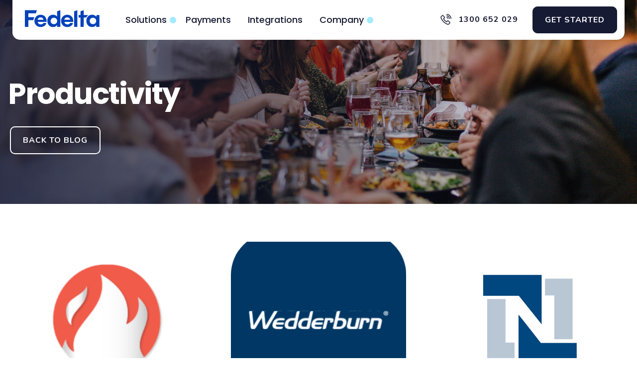

--- FILE ---
content_type: text/html; charset=UTF-8
request_url: https://fedeltapos.com/integration/productivity/
body_size: 20285
content:
<!DOCTYPE html>
<!--[if lt IE 7]><html class="ie6" lang="en-US"><![endif]-->
<!--[if IE 7]><html class="ie7" lang="en-US"><![endif]-->
<!--[if IE 8]><html class="ie8" lang="en-US"><![endif]-->
<!--[if IE 9]><html class="ie9" lang="en-US"><![endif]-->
<!--[if (gte IE 9)|!(IE)]><!--><html lang="en-US"><!--<![endif]-->


<head>
	<meta charset="UTF-8" />
	<meta name="viewport" content="width=device-width, initial-scale=1, maximum-scale=1">
	<meta name="format-detection" content="telephone=no">
	<link rel="profile" href="https://gmpg.org/xfn/11" />
	<link rel="pingback" href="https://fedeltapos.com/xmlrpc.php" />
	
			
	<!-- Google tag (gtag.js) -->
<script async src="https://www.googletagmanager.com/gtag/js?id=UA-928948-3"></script>
<script>
  window.dataLayer = window.dataLayer || [];
  function gtag(){dataLayer.push(arguments);}
  gtag('js', new Date());

  gtag('config', 'UA-928948-3');
</script>

<!-- Hotjar Tracking Code for Fedelta -->
<script>
    (function(h,o,t,j,a,r){
        h.hj=h.hj||function(){(h.hj.q=h.hj.q||[]).push(arguments)};
        h._hjSettings={hjid:3638892,hjsv:6};
        a=o.getElementsByTagName('head')[0];
        r=o.createElement('script');r.async=1;
        r.src=t+h._hjSettings.hjid+j+h._hjSettings.hjsv;
        a.appendChild(r);
    })(window,document,'https://static.hotjar.com/c/hotjar-','.js?sv=');
</script>	<meta name='robots' content='index, follow, max-image-preview:large, max-snippet:-1, max-video-preview:-1' />
	<style>img:is([sizes="auto" i], [sizes^="auto," i]) { contain-intrinsic-size: 3000px 1500px }</style>
	
	<!-- This site is optimized with the Yoast SEO Premium plugin v22.4 (Yoast SEO v26.4) - https://yoast.com/wordpress/plugins/seo/ -->
	<title>Productivity Archives &#8226; Fedelta</title>
	<link rel="canonical" href="https://fedeltapos.com/integration/productivity/" />
	<meta property="og:locale" content="en_US" />
	<meta property="og:type" content="article" />
	<meta property="og:title" content="Productivity Archives" />
	<meta property="og:url" content="https://fedeltapos.com/integration/productivity/" />
	<meta property="og:site_name" content="Fedelta" />
	<meta property="og:image" content="https://fedeltapos.com/wp-content/uploads/2023/05/Facebook-A.jpg" />
	<meta property="og:image:width" content="851" />
	<meta property="og:image:height" content="315" />
	<meta property="og:image:type" content="image/jpeg" />
	<meta name="twitter:card" content="summary_large_image" />
	<meta name="twitter:site" content="@fedeltapos" />
	<script type="application/ld+json" class="yoast-schema-graph">{"@context":"https://schema.org","@graph":[{"@type":"CollectionPage","@id":"https://fedeltapos.com/integration/productivity/","url":"https://fedeltapos.com/integration/productivity/","name":"Productivity Archives &#8226; Fedelta","isPartOf":{"@id":"https://fedeltapos.com/#website"},"primaryImageOfPage":{"@id":"https://fedeltapos.com/integration/productivity/#primaryimage"},"image":{"@id":"https://fedeltapos.com/integration/productivity/#primaryimage"},"thumbnailUrl":"https://fedeltapos.com/wp-content/uploads/2023/07/Restoke.svg","breadcrumb":{"@id":"https://fedeltapos.com/integration/productivity/#breadcrumb"},"inLanguage":"en-US"},{"@type":"ImageObject","inLanguage":"en-US","@id":"https://fedeltapos.com/integration/productivity/#primaryimage","url":"https://fedeltapos.com/wp-content/uploads/2023/07/Restoke.svg","contentUrl":"https://fedeltapos.com/wp-content/uploads/2023/07/Restoke.svg","width":145,"height":145},{"@type":"BreadcrumbList","@id":"https://fedeltapos.com/integration/productivity/#breadcrumb","itemListElement":[{"@type":"ListItem","position":1,"name":"Home","item":"https://fedeltapos.com/"},{"@type":"ListItem","position":2,"name":"Productivity"}]},{"@type":"WebSite","@id":"https://fedeltapos.com/#website","url":"https://fedeltapos.com/","name":"Fedelta - Enterprise Point of Sale","description":"Point of sale &amp; payments have evolved.","publisher":{"@id":"https://fedeltapos.com/#organization"},"alternateName":"Fedelta","potentialAction":[{"@type":"SearchAction","target":{"@type":"EntryPoint","urlTemplate":"https://fedeltapos.com/?s={search_term_string}"},"query-input":{"@type":"PropertyValueSpecification","valueRequired":true,"valueName":"search_term_string"}}],"inLanguage":"en-US"},{"@type":"Organization","@id":"https://fedeltapos.com/#organization","name":"Fedelta - Enterprise Point of Sale","alternateName":"Fedelta","url":"https://fedeltapos.com/","logo":{"@type":"ImageObject","inLanguage":"en-US","@id":"https://fedeltapos.com/#/schema/logo/image/","url":"https://fedeltapos.com/wp-content/uploads/2023/06/Square-BrandMark-Reverse.png","contentUrl":"https://fedeltapos.com/wp-content/uploads/2023/06/Square-BrandMark-Reverse.png","width":1800,"height":1800,"caption":"Fedelta - Enterprise Point of Sale"},"image":{"@id":"https://fedeltapos.com/#/schema/logo/image/"},"sameAs":["https://www.facebook.com/FedeltaPOS/","https://x.com/fedeltapos"]}]}</script>
	<!-- / Yoast SEO Premium plugin. -->


<link rel='dns-prefetch' href='//js-na2.hs-scripts.com' />
<link rel='dns-prefetch' href='//www.googletagmanager.com' />
<link rel='dns-prefetch' href='//fonts.googleapis.com' />
<link rel='dns-prefetch' href='//cdnjs.cloudflare.com' />
		<!-- This site uses the Google Analytics by MonsterInsights plugin v9.10.0 - Using Analytics tracking - https://www.monsterinsights.com/ -->
							<script src="//www.googletagmanager.com/gtag/js?id=G-33QCN68MQG"  data-cfasync="false" data-wpfc-render="false" type="text/javascript" async></script>
			<script data-cfasync="false" data-wpfc-render="false" type="text/javascript">
				var mi_version = '9.10.0';
				var mi_track_user = true;
				var mi_no_track_reason = '';
								var MonsterInsightsDefaultLocations = {"page_location":"https:\/\/fedeltapos.com\/integration\/productivity\/"};
								if ( typeof MonsterInsightsPrivacyGuardFilter === 'function' ) {
					var MonsterInsightsLocations = (typeof MonsterInsightsExcludeQuery === 'object') ? MonsterInsightsPrivacyGuardFilter( MonsterInsightsExcludeQuery ) : MonsterInsightsPrivacyGuardFilter( MonsterInsightsDefaultLocations );
				} else {
					var MonsterInsightsLocations = (typeof MonsterInsightsExcludeQuery === 'object') ? MonsterInsightsExcludeQuery : MonsterInsightsDefaultLocations;
				}

								var disableStrs = [
										'ga-disable-G-33QCN68MQG',
									];

				/* Function to detect opted out users */
				function __gtagTrackerIsOptedOut() {
					for (var index = 0; index < disableStrs.length; index++) {
						if (document.cookie.indexOf(disableStrs[index] + '=true') > -1) {
							return true;
						}
					}

					return false;
				}

				/* Disable tracking if the opt-out cookie exists. */
				if (__gtagTrackerIsOptedOut()) {
					for (var index = 0; index < disableStrs.length; index++) {
						window[disableStrs[index]] = true;
					}
				}

				/* Opt-out function */
				function __gtagTrackerOptout() {
					for (var index = 0; index < disableStrs.length; index++) {
						document.cookie = disableStrs[index] + '=true; expires=Thu, 31 Dec 2099 23:59:59 UTC; path=/';
						window[disableStrs[index]] = true;
					}
				}

				if ('undefined' === typeof gaOptout) {
					function gaOptout() {
						__gtagTrackerOptout();
					}
				}
								window.dataLayer = window.dataLayer || [];

				window.MonsterInsightsDualTracker = {
					helpers: {},
					trackers: {},
				};
				if (mi_track_user) {
					function __gtagDataLayer() {
						dataLayer.push(arguments);
					}

					function __gtagTracker(type, name, parameters) {
						if (!parameters) {
							parameters = {};
						}

						if (parameters.send_to) {
							__gtagDataLayer.apply(null, arguments);
							return;
						}

						if (type === 'event') {
														parameters.send_to = monsterinsights_frontend.v4_id;
							var hookName = name;
							if (typeof parameters['event_category'] !== 'undefined') {
								hookName = parameters['event_category'] + ':' + name;
							}

							if (typeof MonsterInsightsDualTracker.trackers[hookName] !== 'undefined') {
								MonsterInsightsDualTracker.trackers[hookName](parameters);
							} else {
								__gtagDataLayer('event', name, parameters);
							}
							
						} else {
							__gtagDataLayer.apply(null, arguments);
						}
					}

					__gtagTracker('js', new Date());
					__gtagTracker('set', {
						'developer_id.dZGIzZG': true,
											});
					if ( MonsterInsightsLocations.page_location ) {
						__gtagTracker('set', MonsterInsightsLocations);
					}
										__gtagTracker('config', 'G-33QCN68MQG', {"forceSSL":"true","link_attribution":"true"} );
										window.gtag = __gtagTracker;										(function () {
						/* https://developers.google.com/analytics/devguides/collection/analyticsjs/ */
						/* ga and __gaTracker compatibility shim. */
						var noopfn = function () {
							return null;
						};
						var newtracker = function () {
							return new Tracker();
						};
						var Tracker = function () {
							return null;
						};
						var p = Tracker.prototype;
						p.get = noopfn;
						p.set = noopfn;
						p.send = function () {
							var args = Array.prototype.slice.call(arguments);
							args.unshift('send');
							__gaTracker.apply(null, args);
						};
						var __gaTracker = function () {
							var len = arguments.length;
							if (len === 0) {
								return;
							}
							var f = arguments[len - 1];
							if (typeof f !== 'object' || f === null || typeof f.hitCallback !== 'function') {
								if ('send' === arguments[0]) {
									var hitConverted, hitObject = false, action;
									if ('event' === arguments[1]) {
										if ('undefined' !== typeof arguments[3]) {
											hitObject = {
												'eventAction': arguments[3],
												'eventCategory': arguments[2],
												'eventLabel': arguments[4],
												'value': arguments[5] ? arguments[5] : 1,
											}
										}
									}
									if ('pageview' === arguments[1]) {
										if ('undefined' !== typeof arguments[2]) {
											hitObject = {
												'eventAction': 'page_view',
												'page_path': arguments[2],
											}
										}
									}
									if (typeof arguments[2] === 'object') {
										hitObject = arguments[2];
									}
									if (typeof arguments[5] === 'object') {
										Object.assign(hitObject, arguments[5]);
									}
									if ('undefined' !== typeof arguments[1].hitType) {
										hitObject = arguments[1];
										if ('pageview' === hitObject.hitType) {
											hitObject.eventAction = 'page_view';
										}
									}
									if (hitObject) {
										action = 'timing' === arguments[1].hitType ? 'timing_complete' : hitObject.eventAction;
										hitConverted = mapArgs(hitObject);
										__gtagTracker('event', action, hitConverted);
									}
								}
								return;
							}

							function mapArgs(args) {
								var arg, hit = {};
								var gaMap = {
									'eventCategory': 'event_category',
									'eventAction': 'event_action',
									'eventLabel': 'event_label',
									'eventValue': 'event_value',
									'nonInteraction': 'non_interaction',
									'timingCategory': 'event_category',
									'timingVar': 'name',
									'timingValue': 'value',
									'timingLabel': 'event_label',
									'page': 'page_path',
									'location': 'page_location',
									'title': 'page_title',
									'referrer' : 'page_referrer',
								};
								for (arg in args) {
																		if (!(!args.hasOwnProperty(arg) || !gaMap.hasOwnProperty(arg))) {
										hit[gaMap[arg]] = args[arg];
									} else {
										hit[arg] = args[arg];
									}
								}
								return hit;
							}

							try {
								f.hitCallback();
							} catch (ex) {
							}
						};
						__gaTracker.create = newtracker;
						__gaTracker.getByName = newtracker;
						__gaTracker.getAll = function () {
							return [];
						};
						__gaTracker.remove = noopfn;
						__gaTracker.loaded = true;
						window['__gaTracker'] = __gaTracker;
					})();
									} else {
										console.log("");
					(function () {
						function __gtagTracker() {
							return null;
						}

						window['__gtagTracker'] = __gtagTracker;
						window['gtag'] = __gtagTracker;
					})();
									}
			</script>
							<!-- / Google Analytics by MonsterInsights -->
		<script type="text/javascript">
/* <![CDATA[ */
window._wpemojiSettings = {"baseUrl":"https:\/\/s.w.org\/images\/core\/emoji\/16.0.1\/72x72\/","ext":".png","svgUrl":"https:\/\/s.w.org\/images\/core\/emoji\/16.0.1\/svg\/","svgExt":".svg","source":{"concatemoji":"https:\/\/fedeltapos.com\/wp-includes\/js\/wp-emoji-release.min.js?ver=6.8.3"}};
/*! This file is auto-generated */
!function(s,n){var o,i,e;function c(e){try{var t={supportTests:e,timestamp:(new Date).valueOf()};sessionStorage.setItem(o,JSON.stringify(t))}catch(e){}}function p(e,t,n){e.clearRect(0,0,e.canvas.width,e.canvas.height),e.fillText(t,0,0);var t=new Uint32Array(e.getImageData(0,0,e.canvas.width,e.canvas.height).data),a=(e.clearRect(0,0,e.canvas.width,e.canvas.height),e.fillText(n,0,0),new Uint32Array(e.getImageData(0,0,e.canvas.width,e.canvas.height).data));return t.every(function(e,t){return e===a[t]})}function u(e,t){e.clearRect(0,0,e.canvas.width,e.canvas.height),e.fillText(t,0,0);for(var n=e.getImageData(16,16,1,1),a=0;a<n.data.length;a++)if(0!==n.data[a])return!1;return!0}function f(e,t,n,a){switch(t){case"flag":return n(e,"\ud83c\udff3\ufe0f\u200d\u26a7\ufe0f","\ud83c\udff3\ufe0f\u200b\u26a7\ufe0f")?!1:!n(e,"\ud83c\udde8\ud83c\uddf6","\ud83c\udde8\u200b\ud83c\uddf6")&&!n(e,"\ud83c\udff4\udb40\udc67\udb40\udc62\udb40\udc65\udb40\udc6e\udb40\udc67\udb40\udc7f","\ud83c\udff4\u200b\udb40\udc67\u200b\udb40\udc62\u200b\udb40\udc65\u200b\udb40\udc6e\u200b\udb40\udc67\u200b\udb40\udc7f");case"emoji":return!a(e,"\ud83e\udedf")}return!1}function g(e,t,n,a){var r="undefined"!=typeof WorkerGlobalScope&&self instanceof WorkerGlobalScope?new OffscreenCanvas(300,150):s.createElement("canvas"),o=r.getContext("2d",{willReadFrequently:!0}),i=(o.textBaseline="top",o.font="600 32px Arial",{});return e.forEach(function(e){i[e]=t(o,e,n,a)}),i}function t(e){var t=s.createElement("script");t.src=e,t.defer=!0,s.head.appendChild(t)}"undefined"!=typeof Promise&&(o="wpEmojiSettingsSupports",i=["flag","emoji"],n.supports={everything:!0,everythingExceptFlag:!0},e=new Promise(function(e){s.addEventListener("DOMContentLoaded",e,{once:!0})}),new Promise(function(t){var n=function(){try{var e=JSON.parse(sessionStorage.getItem(o));if("object"==typeof e&&"number"==typeof e.timestamp&&(new Date).valueOf()<e.timestamp+604800&&"object"==typeof e.supportTests)return e.supportTests}catch(e){}return null}();if(!n){if("undefined"!=typeof Worker&&"undefined"!=typeof OffscreenCanvas&&"undefined"!=typeof URL&&URL.createObjectURL&&"undefined"!=typeof Blob)try{var e="postMessage("+g.toString()+"("+[JSON.stringify(i),f.toString(),p.toString(),u.toString()].join(",")+"));",a=new Blob([e],{type:"text/javascript"}),r=new Worker(URL.createObjectURL(a),{name:"wpTestEmojiSupports"});return void(r.onmessage=function(e){c(n=e.data),r.terminate(),t(n)})}catch(e){}c(n=g(i,f,p,u))}t(n)}).then(function(e){for(var t in e)n.supports[t]=e[t],n.supports.everything=n.supports.everything&&n.supports[t],"flag"!==t&&(n.supports.everythingExceptFlag=n.supports.everythingExceptFlag&&n.supports[t]);n.supports.everythingExceptFlag=n.supports.everythingExceptFlag&&!n.supports.flag,n.DOMReady=!1,n.readyCallback=function(){n.DOMReady=!0}}).then(function(){return e}).then(function(){var e;n.supports.everything||(n.readyCallback(),(e=n.source||{}).concatemoji?t(e.concatemoji):e.wpemoji&&e.twemoji&&(t(e.twemoji),t(e.wpemoji)))}))}((window,document),window._wpemojiSettings);
/* ]]> */
</script>

<style id='wp-emoji-styles-inline-css' type='text/css'>

	img.wp-smiley, img.emoji {
		display: inline !important;
		border: none !important;
		box-shadow: none !important;
		height: 1em !important;
		width: 1em !important;
		margin: 0 0.07em !important;
		vertical-align: -0.1em !important;
		background: none !important;
		padding: 0 !important;
	}
</style>
<link rel='stylesheet' id='wp-block-library-css' href='https://fedeltapos.com/wp-includes/css/dist/block-library/style.min.css?ver=6.8.3' type='text/css' media='all' />
<style id='classic-theme-styles-inline-css' type='text/css'>
/*! This file is auto-generated */
.wp-block-button__link{color:#fff;background-color:#32373c;border-radius:9999px;box-shadow:none;text-decoration:none;padding:calc(.667em + 2px) calc(1.333em + 2px);font-size:1.125em}.wp-block-file__button{background:#32373c;color:#fff;text-decoration:none}
</style>
<link rel='stylesheet' id='wp-components-css' href='https://fedeltapos.com/wp-includes/css/dist/components/style.min.css?ver=6.8.3' type='text/css' media='all' />
<link rel='stylesheet' id='wp-preferences-css' href='https://fedeltapos.com/wp-includes/css/dist/preferences/style.min.css?ver=6.8.3' type='text/css' media='all' />
<link rel='stylesheet' id='wp-block-editor-css' href='https://fedeltapos.com/wp-includes/css/dist/block-editor/style.min.css?ver=6.8.3' type='text/css' media='all' />
<link rel='stylesheet' id='popup-maker-block-library-style-css' href='https://fedeltapos.com/wp-content/plugins/popup-maker/dist/packages/block-library-style.css?ver=dbea705cfafe089d65f1' type='text/css' media='all' />
<style id='global-styles-inline-css' type='text/css'>
:root{--wp--preset--aspect-ratio--square: 1;--wp--preset--aspect-ratio--4-3: 4/3;--wp--preset--aspect-ratio--3-4: 3/4;--wp--preset--aspect-ratio--3-2: 3/2;--wp--preset--aspect-ratio--2-3: 2/3;--wp--preset--aspect-ratio--16-9: 16/9;--wp--preset--aspect-ratio--9-16: 9/16;--wp--preset--color--black: #000000;--wp--preset--color--cyan-bluish-gray: #abb8c3;--wp--preset--color--white: #ffffff;--wp--preset--color--pale-pink: #f78da7;--wp--preset--color--vivid-red: #cf2e2e;--wp--preset--color--luminous-vivid-orange: #ff6900;--wp--preset--color--luminous-vivid-amber: #fcb900;--wp--preset--color--light-green-cyan: #7bdcb5;--wp--preset--color--vivid-green-cyan: #00d084;--wp--preset--color--pale-cyan-blue: #8ed1fc;--wp--preset--color--vivid-cyan-blue: #0693e3;--wp--preset--color--vivid-purple: #9b51e0;--wp--preset--gradient--vivid-cyan-blue-to-vivid-purple: linear-gradient(135deg,rgba(6,147,227,1) 0%,rgb(155,81,224) 100%);--wp--preset--gradient--light-green-cyan-to-vivid-green-cyan: linear-gradient(135deg,rgb(122,220,180) 0%,rgb(0,208,130) 100%);--wp--preset--gradient--luminous-vivid-amber-to-luminous-vivid-orange: linear-gradient(135deg,rgba(252,185,0,1) 0%,rgba(255,105,0,1) 100%);--wp--preset--gradient--luminous-vivid-orange-to-vivid-red: linear-gradient(135deg,rgba(255,105,0,1) 0%,rgb(207,46,46) 100%);--wp--preset--gradient--very-light-gray-to-cyan-bluish-gray: linear-gradient(135deg,rgb(238,238,238) 0%,rgb(169,184,195) 100%);--wp--preset--gradient--cool-to-warm-spectrum: linear-gradient(135deg,rgb(74,234,220) 0%,rgb(151,120,209) 20%,rgb(207,42,186) 40%,rgb(238,44,130) 60%,rgb(251,105,98) 80%,rgb(254,248,76) 100%);--wp--preset--gradient--blush-light-purple: linear-gradient(135deg,rgb(255,206,236) 0%,rgb(152,150,240) 100%);--wp--preset--gradient--blush-bordeaux: linear-gradient(135deg,rgb(254,205,165) 0%,rgb(254,45,45) 50%,rgb(107,0,62) 100%);--wp--preset--gradient--luminous-dusk: linear-gradient(135deg,rgb(255,203,112) 0%,rgb(199,81,192) 50%,rgb(65,88,208) 100%);--wp--preset--gradient--pale-ocean: linear-gradient(135deg,rgb(255,245,203) 0%,rgb(182,227,212) 50%,rgb(51,167,181) 100%);--wp--preset--gradient--electric-grass: linear-gradient(135deg,rgb(202,248,128) 0%,rgb(113,206,126) 100%);--wp--preset--gradient--midnight: linear-gradient(135deg,rgb(2,3,129) 0%,rgb(40,116,252) 100%);--wp--preset--font-size--small: 13px;--wp--preset--font-size--medium: 20px;--wp--preset--font-size--large: 36px;--wp--preset--font-size--x-large: 42px;--wp--preset--spacing--20: 0.44rem;--wp--preset--spacing--30: 0.67rem;--wp--preset--spacing--40: 1rem;--wp--preset--spacing--50: 1.5rem;--wp--preset--spacing--60: 2.25rem;--wp--preset--spacing--70: 3.38rem;--wp--preset--spacing--80: 5.06rem;--wp--preset--shadow--natural: 6px 6px 9px rgba(0, 0, 0, 0.2);--wp--preset--shadow--deep: 12px 12px 50px rgba(0, 0, 0, 0.4);--wp--preset--shadow--sharp: 6px 6px 0px rgba(0, 0, 0, 0.2);--wp--preset--shadow--outlined: 6px 6px 0px -3px rgba(255, 255, 255, 1), 6px 6px rgba(0, 0, 0, 1);--wp--preset--shadow--crisp: 6px 6px 0px rgba(0, 0, 0, 1);}:where(.is-layout-flex){gap: 0.5em;}:where(.is-layout-grid){gap: 0.5em;}body .is-layout-flex{display: flex;}.is-layout-flex{flex-wrap: wrap;align-items: center;}.is-layout-flex > :is(*, div){margin: 0;}body .is-layout-grid{display: grid;}.is-layout-grid > :is(*, div){margin: 0;}:where(.wp-block-columns.is-layout-flex){gap: 2em;}:where(.wp-block-columns.is-layout-grid){gap: 2em;}:where(.wp-block-post-template.is-layout-flex){gap: 1.25em;}:where(.wp-block-post-template.is-layout-grid){gap: 1.25em;}.has-black-color{color: var(--wp--preset--color--black) !important;}.has-cyan-bluish-gray-color{color: var(--wp--preset--color--cyan-bluish-gray) !important;}.has-white-color{color: var(--wp--preset--color--white) !important;}.has-pale-pink-color{color: var(--wp--preset--color--pale-pink) !important;}.has-vivid-red-color{color: var(--wp--preset--color--vivid-red) !important;}.has-luminous-vivid-orange-color{color: var(--wp--preset--color--luminous-vivid-orange) !important;}.has-luminous-vivid-amber-color{color: var(--wp--preset--color--luminous-vivid-amber) !important;}.has-light-green-cyan-color{color: var(--wp--preset--color--light-green-cyan) !important;}.has-vivid-green-cyan-color{color: var(--wp--preset--color--vivid-green-cyan) !important;}.has-pale-cyan-blue-color{color: var(--wp--preset--color--pale-cyan-blue) !important;}.has-vivid-cyan-blue-color{color: var(--wp--preset--color--vivid-cyan-blue) !important;}.has-vivid-purple-color{color: var(--wp--preset--color--vivid-purple) !important;}.has-black-background-color{background-color: var(--wp--preset--color--black) !important;}.has-cyan-bluish-gray-background-color{background-color: var(--wp--preset--color--cyan-bluish-gray) !important;}.has-white-background-color{background-color: var(--wp--preset--color--white) !important;}.has-pale-pink-background-color{background-color: var(--wp--preset--color--pale-pink) !important;}.has-vivid-red-background-color{background-color: var(--wp--preset--color--vivid-red) !important;}.has-luminous-vivid-orange-background-color{background-color: var(--wp--preset--color--luminous-vivid-orange) !important;}.has-luminous-vivid-amber-background-color{background-color: var(--wp--preset--color--luminous-vivid-amber) !important;}.has-light-green-cyan-background-color{background-color: var(--wp--preset--color--light-green-cyan) !important;}.has-vivid-green-cyan-background-color{background-color: var(--wp--preset--color--vivid-green-cyan) !important;}.has-pale-cyan-blue-background-color{background-color: var(--wp--preset--color--pale-cyan-blue) !important;}.has-vivid-cyan-blue-background-color{background-color: var(--wp--preset--color--vivid-cyan-blue) !important;}.has-vivid-purple-background-color{background-color: var(--wp--preset--color--vivid-purple) !important;}.has-black-border-color{border-color: var(--wp--preset--color--black) !important;}.has-cyan-bluish-gray-border-color{border-color: var(--wp--preset--color--cyan-bluish-gray) !important;}.has-white-border-color{border-color: var(--wp--preset--color--white) !important;}.has-pale-pink-border-color{border-color: var(--wp--preset--color--pale-pink) !important;}.has-vivid-red-border-color{border-color: var(--wp--preset--color--vivid-red) !important;}.has-luminous-vivid-orange-border-color{border-color: var(--wp--preset--color--luminous-vivid-orange) !important;}.has-luminous-vivid-amber-border-color{border-color: var(--wp--preset--color--luminous-vivid-amber) !important;}.has-light-green-cyan-border-color{border-color: var(--wp--preset--color--light-green-cyan) !important;}.has-vivid-green-cyan-border-color{border-color: var(--wp--preset--color--vivid-green-cyan) !important;}.has-pale-cyan-blue-border-color{border-color: var(--wp--preset--color--pale-cyan-blue) !important;}.has-vivid-cyan-blue-border-color{border-color: var(--wp--preset--color--vivid-cyan-blue) !important;}.has-vivid-purple-border-color{border-color: var(--wp--preset--color--vivid-purple) !important;}.has-vivid-cyan-blue-to-vivid-purple-gradient-background{background: var(--wp--preset--gradient--vivid-cyan-blue-to-vivid-purple) !important;}.has-light-green-cyan-to-vivid-green-cyan-gradient-background{background: var(--wp--preset--gradient--light-green-cyan-to-vivid-green-cyan) !important;}.has-luminous-vivid-amber-to-luminous-vivid-orange-gradient-background{background: var(--wp--preset--gradient--luminous-vivid-amber-to-luminous-vivid-orange) !important;}.has-luminous-vivid-orange-to-vivid-red-gradient-background{background: var(--wp--preset--gradient--luminous-vivid-orange-to-vivid-red) !important;}.has-very-light-gray-to-cyan-bluish-gray-gradient-background{background: var(--wp--preset--gradient--very-light-gray-to-cyan-bluish-gray) !important;}.has-cool-to-warm-spectrum-gradient-background{background: var(--wp--preset--gradient--cool-to-warm-spectrum) !important;}.has-blush-light-purple-gradient-background{background: var(--wp--preset--gradient--blush-light-purple) !important;}.has-blush-bordeaux-gradient-background{background: var(--wp--preset--gradient--blush-bordeaux) !important;}.has-luminous-dusk-gradient-background{background: var(--wp--preset--gradient--luminous-dusk) !important;}.has-pale-ocean-gradient-background{background: var(--wp--preset--gradient--pale-ocean) !important;}.has-electric-grass-gradient-background{background: var(--wp--preset--gradient--electric-grass) !important;}.has-midnight-gradient-background{background: var(--wp--preset--gradient--midnight) !important;}.has-small-font-size{font-size: var(--wp--preset--font-size--small) !important;}.has-medium-font-size{font-size: var(--wp--preset--font-size--medium) !important;}.has-large-font-size{font-size: var(--wp--preset--font-size--large) !important;}.has-x-large-font-size{font-size: var(--wp--preset--font-size--x-large) !important;}
:where(.wp-block-post-template.is-layout-flex){gap: 1.25em;}:where(.wp-block-post-template.is-layout-grid){gap: 1.25em;}
:where(.wp-block-columns.is-layout-flex){gap: 2em;}:where(.wp-block-columns.is-layout-grid){gap: 2em;}
:root :where(.wp-block-pullquote){font-size: 1.5em;line-height: 1.6;}
</style>
<link rel='stylesheet' id='ivory-search-styles-css' href='https://fedeltapos.com/wp-content/plugins/add-search-to-menu/public/css/ivory-search.min.css?ver=5.5.12' type='text/css' media='all' />
<link rel='stylesheet' id='js_composer_front-css' href='https://fedeltapos.com/wp-content/plugins/js_composer/assets/css/js_composer.min.css?ver=8.7.2' type='text/css' media='all' />
<link rel='stylesheet' id='core-extend-css' href='https://fedeltapos.com/wp-content/plugins/core-extend/assets/css/core-extend.css?ver=6.8.3' type='text/css' media='all' />
<link rel='stylesheet' id='font-awesome-css' href='https://fedeltapos.com/wp-content/plugins/core-extend/assets/css/font-awesome.css?ver=4.7.0' type='text/css' media='all' />
<link rel='stylesheet' id='parent-style-css' href='https://fedeltapos.com/wp-content/themes/care/style.css?ver=6.8.3' type='text/css' media='all' />
<link rel='stylesheet' id='child-style-css' href='https://fedeltapos.com/wp-content/themes/care-child/style.css?ver=6.8.3' type='text/css' media='all' />
<link rel='stylesheet' id='custom-stylesheet-css' href='https://fedeltapos.com/wp-content/themes/care-child/css/custom.css?ver=02:03:37' type='text/css' media='all' />
<link rel='stylesheet' id='orbits-stylesheet-css' href='https://fedeltapos.com/wp-content/themes/care-child/css/orbits.css?ver=6.8.3' type='text/css' media='all' />
<link rel='stylesheet' id='gfonts-Poppins-css' href='//fonts.googleapis.com/css2?family=Poppins%3Aital%2Cwght%400%2C400%3B0%2C500%3B0%2C600%3B0%2C700%3B1%2C400%3B1%2C500%3B1%2C600%3B1%2C700&#038;display=swap&#038;ver=6.8.3' type='text/css' media='all' />
<link rel='stylesheet' id='gfonts-Nunito-css' href='//fonts.googleapis.com/css2?family=Nunito%3Aital%2Cwght%400%2C300%3B0%2C400%3B0%2C500%3B0%2C600%3B0%2C700%3B1%2C300%3B1%2C400%3B1%2C500%3B1%2C600%3B1%2C700&#038;display=swap&#038;ver=6.8.3' type='text/css' media='all' />
<link rel='stylesheet' id='line-awesome-css' href='//cdnjs.cloudflare.com/ajax/libs/line-awesome/1.3.0/line-awesome/css/line-awesome.min.css?ver=6.8.3' type='text/css' media='all' />
<link rel='stylesheet' id='font-awesome-lastest-css' href='//cdnjs.cloudflare.com/ajax/libs/font-awesome/6.4.0/css/all.min.css?ver=6.8.3' type='text/css' media='all' />
<link rel='stylesheet' id='fedelta-slick-styles-css' href='https://fedeltapos.com/wp-content/plugins/Ultimate_VC_Addons-3.19.22/assets/min-css/slick.min.css?ver=6.8.3' type='text/css' media='all' />
<link rel='stylesheet' id='fedelta-slick-icons-css' href='https://fedeltapos.com/wp-content/plugins/Ultimate_VC_Addons-3.19.22/assets/css/icons.css?ver=6.8.3' type='text/css' media='all' />
<link rel='stylesheet' id='google-fonts-css' href='//fonts.googleapis.com/css?family=Open+Sans%3Alighter%2Cnormal%2Csemi-bold%2Cbold&#038;ver=6.8.3' type='text/css' media='all' />
<link rel='stylesheet' id='jquery.mmenu-css' href='https://fedeltapos.com/wp-content/themes/care/css/jquery.mmenu.css?ver=1' type='text/css' media='all' />
<link rel='stylesheet' id='main-css' href='https://fedeltapos.com/wp-content/themes/care-child/style.css?ver=6.8.3' type='text/css' media='all' />
<style id='main-inline-css' type='text/css'>

		.themecolor_bg, .wpb_button.wpb_btn_themecolor, .wpb_button.wpb_btn_themecolor:hover, input[type='submit'], #wp-calendar #today, .vc_progress_bar .vc_single_bar.bar_themecolor .vc_bar, #site-navigation .header_cart_button .cart_product_count, .woocommerce a.added_to_cart,.woocommerce-page a.added_to_cart, .header-search .search-input, .pricing-box .plan-badge, article.format-quote .quoute-text, article.format-link .link-text, article.format-status .status-text {background-color:#171a33;}
	::selection{background-color:#171a33;}::-moz-selection{background-color:#171a33;}
		dt,.wpb_button.wpb_btn_themecolor.wpb_btn-minimal, .themecolor_txt, #site-header #site-navigation ul li a:hover, #site-header #site-navigation .search_button:hover, #site-header #site-navigation .header_cart_button:hover, #site-header #site-navigation ul li ul li.current-menu-item > a, #site-header #site-navigation ul li ul li.current-menu-item > a:hover, .single-post #site-header #site-navigation ul li ul li.current_page_parent > a, #site-header #site-navigation ul li ul li.current-menu-ancestor > a, #site-navigation ul li.menu-item-has-children:hover:after, #site-header #site-navigation ul li.megamenu ul li a:hover, #site-header #site-navigation ul li.current-menu-item > a,.single-post #site-header #site-navigation ul li.current_page_parent > a, #site-header #site-navigation ul li.current-menu-ancestor > a, #site-header #site-navigation ul li.current-menu-ancestor.menu-item-has-children:after, a:hover, #site-header #site-navigation ul li.megamenu ul li.current-menu-item > a,.single-post #site-header #site-navigation ul li.megamenu ul li.current_page_parent > a,#site-header #site-navigation ul li.megamenu ul li.current-menu-ancestor > a, .widget a, span.required, #comments .comment-reply-link:hover,#comments .comment-meta a:hover, .vc_toggle_default .vc_toggle_title .vc_toggle_icon:after, .post-entry-header .entry-meta a:hover, #comments p.comment-notes:before, p.logged-in-as:before, p.must-log-in:before, article.sticky .post-preview:after, .separator_w_icon i, blockquote:after, article.format-chat p:nth-child(odd):before, .entry-meta-footer a:hover, .footer-sidebar a:hover, .team_member_position, .wpb_accordion .wpb_accordion_wrapper .wpb_accordion_header a, .woocommerce-MyAccount-navigation ul li.is-active a{color:#171a33;}		
	
		.wpb_button.wpb_btn_themecolor, .wpb_button.wpb_btn_themecolor:hover, input[type='submit'], th, #comments .comment-reply-link:hover, #site-navigation, #site-navigation ul li ul, .woocommerce-MyAccount-navigation ul li.is-active {border-color:#171a33;}
	
		.widget-area .widget .tagcloud a:hover, .post-navigation a:hover {background-color:#171a33;}
		article.format-image .post-preview a:after{background-color:#171a33; background-color:rgba(23,26,51, 0.75);}
		article.format-image .post-preview a:hover:after, article.format-image .post-preview a.touch-hover:after {background-color:#171a33; background-color:rgba(23,26,51, 1);}
		.header-search.header-search-active .searchform-wrapper:before {border-bottom-color:#171a33;}
	.row-inner{max-width:1130px;}#container.no-sidebar.no-vc, #container.row-inner, .site-info .row-inner, .page-header .row-inner{max-width:1100px;}.tt_event_theme_page{width:1100px; }.tt_event_page_left{width:790px; }body, .tt_event_theme_page p{font-family:Open Sans; color:#58585a; font-size:14px}select, input, textarea, .wpb_button{font-family:Open Sans}#site-navigation ul li{font-family:Open Sans}h1, h2, h3, h4, h5, h6{font-family:Open Sans}.heading_wrapper h2, .heading_wrapper .heading_subtitle{font-family:Open Sans}.widget .widget-title{font-family:Open Sans}#site-header #header-wrapper, #site-navigation ul li ul{background-color:#ffffff;}#site-header, #site-header #header-container{height:80px;} #site-navigation ul li a, #site-navigation .search_button, #site-navigation .header_cart_link, #site-logo .site-title{line-height:80px;} #site-logo img {max-height:80px;}#top-bar-wrapper{background:#3498db}#top-bar-wrapper, #top-bar-wrapper a, #top-bar ul li ul li a:after{color:#ffffff}#site-logo h1.site-title a, #site-header #site-navigation ul li a, #site-header #site-navigation .search_button, #site-header #site-navigation .header_cart_button, .toggle-mobile-menu i {color:#444444}#site-header #site-navigation ul li.megamenu > ul > li > a, #site-header #site-navigation ul li.megamenu > ul > li:hover > a,  #site-header #site-navigation ul li.megamenu ul li.current-menu-ancestor > a {color:#284b80}#site-logo {margin-top:20px}#site-logo {margin-left:0px}h1{font-size:30px}h2{font-size:24px}h3{font-size:20px}h4{font-size:18px}h5{font-size:16px}h6{font-size:13px}h1, h2, h3, h4, h5, h6, h1 a, h2 a, h3 a, h4 a, h5 a, h6 a, .woocommerce-page.woocommerce-cart .cart-empty, #site-navigation .header_cart_widget .woocommerce .buttons a, #site-navigation .header_cart_widget .woocommerce .total, .tt_event_theme_page h2, .tt_event_theme_page h3, .tt_event_theme_page h4, .tt_event_theme_page h5, #sidebar .widget_nav_menu ul li.current-menu-item a, #sidebar .widget_nav_menu ul li a:hover {color:#171a33}a {color:#171a33}a:hover, .widget a:hover, .footer-sidebar a:hover {color:#0042ba}.post-entry-header .entry-meta, .post-entry-header .entry-meta a,.entry-meta-footer ,.entry-meta-footer a{color:#3e293e}.page-header{background-color:#0042ba}.page-header{ border-top:1px solid #ffffff; border-bottom:1px solid #ffffff}.page-header h1.page-title{color:#ffffff;}.footer-sidebar .widget{color:#999999}.site-info .widget{color:#999999}.blog article.post-entry {text-align:left}.single-post article.post-entry {text-align:left}#content h4.wpb_toggle{color:#58585a}
</style>
<link rel='stylesheet' id='wp-pagenavi-css' href='https://fedeltapos.com/wp-content/plugins/wp-pagenavi/pagenavi-css.css?ver=2.70' type='text/css' media='all' />
<link rel='stylesheet' id='heateor_sss_frontend_css-css' href='https://fedeltapos.com/wp-content/plugins/sassy-social-share/public/css/sassy-social-share-public.css?ver=3.3.79' type='text/css' media='all' />
<style id='heateor_sss_frontend_css-inline-css' type='text/css'>
.heateor_sss_button_instagram span.heateor_sss_svg,a.heateor_sss_instagram span.heateor_sss_svg{background:radial-gradient(circle at 30% 107%,#fdf497 0,#fdf497 5%,#fd5949 45%,#d6249f 60%,#285aeb 90%)}div.heateor_sss_horizontal_sharing a.heateor_sss_button_instagram span{background:#171A33!important;}div.heateor_sss_standard_follow_icons_container a.heateor_sss_button_instagram span{background:#171A33}div.heateor_sss_horizontal_sharing a.heateor_sss_button_instagram span:hover{background:#0042BA!important;}div.heateor_sss_standard_follow_icons_container a.heateor_sss_button_instagram span:hover{background:#0042BA}.heateor_sss_horizontal_sharing .heateor_sss_svg,.heateor_sss_standard_follow_icons_container .heateor_sss_svg{background-color:#171A33!important;background:#171A33!important;color:#fff;border-width:0px;border-style:solid;border-color:transparent}.heateor_sss_horizontal_sharing .heateorSssTCBackground{color:#666}.heateor_sss_horizontal_sharing span.heateor_sss_svg:hover,.heateor_sss_standard_follow_icons_container span.heateor_sss_svg:hover{background-color:#0042BA!important;background:#0042BA!importantborder-color:transparent;}.heateor_sss_vertical_sharing span.heateor_sss_svg,.heateor_sss_floating_follow_icons_container span.heateor_sss_svg{color:#fff;border-width:0px;border-style:solid;border-color:transparent;}.heateor_sss_vertical_sharing .heateorSssTCBackground{color:#666;}.heateor_sss_vertical_sharing span.heateor_sss_svg:hover,.heateor_sss_floating_follow_icons_container span.heateor_sss_svg:hover{border-color:transparent;}@media screen and (max-width:783px) {.heateor_sss_vertical_sharing{display:none!important}}
</style>
<link rel='stylesheet' id='js_composer_custom_css-css' href='//fedeltapos.com/wp-content/uploads/js_composer/custom.css?ver=8.7.2' type='text/css' media='all' />
<link rel='stylesheet' id='popup-maker-site-css' href='//fedeltapos.com/wp-content/uploads/pum/pum-site-styles.css?generated=1757545785&#038;ver=1.21.5' type='text/css' media='all' />
<link rel='stylesheet' id='bsf-Defaults-css' href='https://fedeltapos.com/wp-content/uploads/smile_fonts/Defaults/Defaults.css?ver=3.19.22' type='text/css' media='all' />
<link rel='stylesheet' id='ultimate-vc-addons-style-css' href='https://fedeltapos.com/wp-content/plugins/Ultimate_VC_Addons-3.19.22/assets/min-css/style.min.css?ver=3.19.22' type='text/css' media='all' />
<script type="text/javascript" src="https://fedeltapos.com/wp-content/plugins/google-analytics-for-wordpress/assets/js/frontend-gtag.min.js?ver=9.10.0" id="monsterinsights-frontend-script-js" async="async" data-wp-strategy="async"></script>
<script data-cfasync="false" data-wpfc-render="false" type="text/javascript" id='monsterinsights-frontend-script-js-extra'>/* <![CDATA[ */
var monsterinsights_frontend = {"js_events_tracking":"true","download_extensions":"doc,pdf,ppt,zip,xls,docx,pptx,xlsx","inbound_paths":"[{\"path\":\"\\\/go\\\/\",\"label\":\"affiliate\"},{\"path\":\"\\\/recommend\\\/\",\"label\":\"affiliate\"}]","home_url":"https:\/\/fedeltapos.com","hash_tracking":"false","v4_id":"G-33QCN68MQG"};/* ]]> */
</script>
<script type="text/javascript" src="https://fedeltapos.com/wp-includes/js/jquery/jquery.min.js?ver=3.7.1" id="jquery-core-js"></script>
<script type="text/javascript" src="https://fedeltapos.com/wp-includes/js/jquery/jquery-migrate.min.js?ver=3.4.1" id="jquery-migrate-js"></script>
<script type="text/javascript" id="fedeltainteg-js-js-extra">
/* <![CDATA[ */
var ajax_integ_posts = {"ajaxurl":"https:\/\/fedeltapos.com\/wp-admin\/admin-ajax.php","noposts":"Sorry, no integrations found for this category."};
/* ]]> */
</script>
<script type="text/javascript" src="https://fedeltapos.com/wp-content/themes/care-child/js/fedelta_integ.js?ver=6.8.3" id="fedeltainteg-js-js"></script>
<script type="text/javascript" src="https://fedeltapos.com/wp-content/themes/care/js/init.js?ver=6.8.3" id="main-js-js"></script>

<!-- Google tag (gtag.js) snippet added by Site Kit -->
<!-- Google Analytics snippet added by Site Kit -->
<script type="text/javascript" src="https://www.googletagmanager.com/gtag/js?id=GT-MRLGC7J" id="google_gtagjs-js" async></script>
<script type="text/javascript" id="google_gtagjs-js-after">
/* <![CDATA[ */
window.dataLayer = window.dataLayer || [];function gtag(){dataLayer.push(arguments);}
gtag("set","linker",{"domains":["fedeltapos.com"]});
gtag("js", new Date());
gtag("set", "developer_id.dZTNiMT", true);
gtag("config", "GT-MRLGC7J");
 window._googlesitekit = window._googlesitekit || {}; window._googlesitekit.throttledEvents = []; window._googlesitekit.gtagEvent = (name, data) => { var key = JSON.stringify( { name, data } ); if ( !! window._googlesitekit.throttledEvents[ key ] ) { return; } window._googlesitekit.throttledEvents[ key ] = true; setTimeout( () => { delete window._googlesitekit.throttledEvents[ key ]; }, 5 ); gtag( "event", name, { ...data, event_source: "site-kit" } ); }; 
/* ]]> */
</script>
<script type="text/javascript" src="https://fedeltapos.com/wp-content/plugins/Ultimate_VC_Addons-3.19.22/assets/min-js/ultimate-params.min.js?ver=3.19.22" id="ultimate-vc-addons-params-js"></script>
<script type="text/javascript" src="https://fedeltapos.com/wp-content/plugins/Ultimate_VC_Addons-3.19.22/assets/min-js/custom.min.js?ver=3.19.22" id="ultimate-vc-addons-custom-js"></script>
<script></script><link rel="https://api.w.org/" href="https://fedeltapos.com/wp-json/" /><link rel="EditURI" type="application/rsd+xml" title="RSD" href="https://fedeltapos.com/xmlrpc.php?rsd" />
<meta name="generator" content="WordPress 6.8.3" />
<meta name="generator" content="Site Kit by Google 1.166.0" />			<!-- DO NOT COPY THIS SNIPPET! Start of Page Analytics Tracking for HubSpot WordPress plugin v11.3.21-->
			<script class="hsq-set-content-id" data-content-id="listing-page">
				var _hsq = _hsq || [];
				_hsq.push(["setContentType", "listing-page"]);
			</script>
			<!-- DO NOT COPY THIS SNIPPET! End of Page Analytics Tracking for HubSpot WordPress plugin -->
			<meta name="generator" content="Powered by WPBakery Page Builder - drag and drop page builder for WordPress."/>
<link rel="icon" href="https://fedeltapos.com/wp-content/uploads/2023/06/cropped-Square-BrandMark-Reverse-32x32.png" sizes="32x32" />
<link rel="icon" href="https://fedeltapos.com/wp-content/uploads/2023/06/cropped-Square-BrandMark-Reverse-192x192.png" sizes="192x192" />
<link rel="apple-touch-icon" href="https://fedeltapos.com/wp-content/uploads/2023/06/cropped-Square-BrandMark-Reverse-180x180.png" />
<meta name="msapplication-TileImage" content="https://fedeltapos.com/wp-content/uploads/2023/06/cropped-Square-BrandMark-Reverse-270x270.png" />
		<style type="text/css" id="wp-custom-css">
			div.wpforms-container-full .wpforms-confirmation-container-full, div[submit-success] > .wpforms-confirmation-container-full:not(.wpforms-redirection-message) {
  background: #ffffff !important;
  border: 1px solid #0042ba !important;
  border-radius: 15px !important;
}
.fdlta-solutions-venu-items .small-bold-title h6 {
    font-family: 'Poppins' !important;
    margin-bottom: 10px !important;
    font-weight: 700;
}
.fdlta-solutions-venu-items .small-description {
    text-align: center;
    font-family: 'Poppins' !important;
    font-size: 14px;
}
.fdlta-solutions-venu-items .small-description p {
    margin-bottom:0px !important;
    font-family: 'Poppins' !important;
    font-size: 14px !important;
}
.fdlta-solutions-venu-items .small-description ul {
	margin-top:30px !important;
	margin-bottom:30px !important;
	padding-left: 20px; 
	display: flex; 
	flex-direction: column; 
	gap: 10px; 
	padding-right: 20px;
	text-align:left;
}
@media only screen and (max-width: 767px) {
.fdlta-solutions-venu-items .vc_column_container {
	margin-bottom:20px;
}
	.fdlta-solutions-venu-items .vc_column_container:last-child{
		margin-bottom:0;
	}
}


.fedelta-faq-col img {
	border-radius:15px !important;
}
.fedelta-faq-col h2{
	margin-bottom:30px !important;
	/*
	width:100%;
	max-width:570px;
	*/
}
.fedelta-faq-col .vc_do_toggle{
margin-bottom:16px !important;
}
.fedelta-faq-col .vc_toggle:last-of-type {
	margin-bottom:0px !important;
}
.fedelta-faq-col .vc_toggle_title h4 {
	font-size: 21px !important;
    font-weight: 600;
    font-family: 'Poppins' !important;
}
.fedelta-faq-col .vc_toggle_content {
	font-size: 16px;
}

.fedelta-image-block ul,
.fedelta-image-block ul li {
	color:#fff;
}		</style>
		<noscript><style> .wpb_animate_when_almost_visible { opacity: 1; }</style></noscript>			<style type="text/css">
					.is-form-id-1631 .is-search-submit:focus,
			.is-form-id-1631 .is-search-submit:hover,
			.is-form-id-1631 .is-search-submit,
            .is-form-id-1631 .is-search-icon {
			color: #ffffff !important;            background-color: #171a33 !important;            border-color: #171a33 !important;			}
                        	.is-form-id-1631 .is-search-submit path {
					fill: #ffffff !important;            	}
            			.is-form-id-1631 .is-search-input::-webkit-input-placeholder {
			    color: #0042ba !important;
			}
			.is-form-id-1631 .is-search-input:-moz-placeholder {
			    color: #0042ba !important;
			    opacity: 1;
			}
			.is-form-id-1631 .is-search-input::-moz-placeholder {
			    color: #0042ba !important;
			    opacity: 1;
			}
			.is-form-id-1631 .is-search-input:-ms-input-placeholder {
			    color: #0042ba !important;
			}
                        			.is-form-style-1.is-form-id-1631 .is-search-input:focus,
			.is-form-style-1.is-form-id-1631 .is-search-input:hover,
			.is-form-style-1.is-form-id-1631 .is-search-input,
			.is-form-style-2.is-form-id-1631 .is-search-input:focus,
			.is-form-style-2.is-form-id-1631 .is-search-input:hover,
			.is-form-style-2.is-form-id-1631 .is-search-input,
			.is-form-style-3.is-form-id-1631 .is-search-input:focus,
			.is-form-style-3.is-form-id-1631 .is-search-input:hover,
			.is-form-style-3.is-form-id-1631 .is-search-input,
			.is-form-id-1631 .is-search-input:focus,
			.is-form-id-1631 .is-search-input:hover,
			.is-form-id-1631 .is-search-input {
                                color: #0042ba !important;                                border-color: #0042ba !important;                                background-color: #ffffff !important;			}
                        			</style>
		<style id="wpforms-css-vars-root">
				:root {
					--wpforms-field-border-radius: 3px;
--wpforms-field-background-color: #ffffff;
--wpforms-field-border-color: rgba( 0, 0, 0, 0.25 );
--wpforms-field-text-color: rgba( 0, 0, 0, 0.7 );
--wpforms-label-color: rgba( 0, 0, 0, 0.85 );
--wpforms-label-sublabel-color: rgba( 0, 0, 0, 0.55 );
--wpforms-label-error-color: #d63637;
--wpforms-button-border-radius: 3px;
--wpforms-button-background-color: #066aab;
--wpforms-button-text-color: #ffffff;
--wpforms-page-break-color: #066aab;
--wpforms-field-size-input-height: 43px;
--wpforms-field-size-input-spacing: 15px;
--wpforms-field-size-font-size: 16px;
--wpforms-field-size-line-height: 19px;
--wpforms-field-size-padding-h: 14px;
--wpforms-field-size-checkbox-size: 16px;
--wpforms-field-size-sublabel-spacing: 5px;
--wpforms-field-size-icon-size: 1;
--wpforms-label-size-font-size: 16px;
--wpforms-label-size-line-height: 19px;
--wpforms-label-size-sublabel-font-size: 14px;
--wpforms-label-size-sublabel-line-height: 17px;
--wpforms-button-size-font-size: 17px;
--wpforms-button-size-height: 41px;
--wpforms-button-size-padding-h: 15px;
--wpforms-button-size-margin-top: 10px;

				}
			</style></head>
	
<body class="archive tax-integrations_categories term-productivity term-5 wp-theme-care wp-child-theme-care-child care wpb-js-composer js-comp-ver-8.7.2 vc_responsive">
	<div id="wrapper">
		
				
				
		<header id="site-header" class=" full-width" role="banner">
			<div id="header-wrapper">
				<div id="header-container" class="clearfix">
					<div id="site-logo">
						<a href="https://fedeltapos.com" class="header-default-css"><img src="https://fedeltapos.com/wp-content/uploads/2023/05/fedelta-primary-logo-img.svg" alt="Fedelta" /></a>					</div>
					
					<nav id="site-navigation" role="navigation">
						<div class="menu-container"><ul id="menu-main-menu" class="menu"><li id="menu-item-1565" class="mitems-mob-show menu-item menu-item-type-post_type menu-item-object-page menu-item-home menu-item-1565"><a href="https://fedeltapos.com/">Home</a></li>
<li id="menu-item-37" class="fedelta-megamenu menu-item menu-item-type-post_type menu-item-object-page menu-item-has-children menu-item-37"><a href="https://fedeltapos.com/solutions/">Solutions</a>
<ul class="sub-menu">
	<li id="menu-item-1263" class="menu-item menu-item-type-custom menu-item-object-custom menu-item-1263"><a href="/solution/point-of-sale/">Point of Sale</a></li>
	<li id="menu-item-1264" class="menu-item menu-item-type-custom menu-item-object-custom menu-item-1264"><a href="#">Backoffice</a></li>
	<li id="menu-item-1265" class="menu-item menu-item-type-custom menu-item-object-custom menu-item-1265"><a href="#">Customer Loyalty</a></li>
	<li id="menu-item-1308" class="menu-item menu-item-type-custom menu-item-object-custom menu-item-1308"><a href="#">Kitchen Monitor</a></li>
	<li id="menu-item-1309" class="menu-item menu-item-type-custom menu-item-object-custom menu-item-1309"><a href="#">Stock Control</a></li>
	<li id="menu-item-1310" class="menu-item menu-item-type-custom menu-item-object-custom menu-item-1310"><a href="#">Business Intelligence</a></li>
	<li id="menu-item-1266" class="menu-item menu-item-type-post_type menu-item-object-page menu-item-1266"><a href="https://fedeltapos.com/hardware/">Fedelta Hardware</a></li>
</ul>
</li>
<li id="menu-item-1071" class="menu-item menu-item-type-post_type menu-item-object-page menu-item-1071"><a href="https://fedeltapos.com/payments/">Payments</a></li>
<li id="menu-item-34" class="menu-item menu-item-type-post_type menu-item-object-page menu-item-34"><a href="https://fedeltapos.com/integrations/">Integrations</a></li>
<li id="menu-item-1201" class="menu-item menu-item-type-custom menu-item-object-custom menu-item-has-children menu-item-1201"><a href="#">Company</a>
<ul class="sub-menu">
	<li id="menu-item-1205" class="menu-item menu-item-type-post_type menu-item-object-page menu-item-1205"><a href="https://fedeltapos.com/about/">About</a></li>
	<li id="menu-item-1106" class="menu-item menu-item-type-post_type menu-item-object-page menu-item-1106"><a href="https://fedeltapos.com/blog/">Blog</a></li>
	<li id="menu-item-1204" class="menu-item menu-item-type-post_type menu-item-object-page menu-item-1204"><a href="https://fedeltapos.com/contact/">Contact</a></li>
</ul>
</li>
<li id="menu-item-1560" class="mitems-mob-show mob-phone-link menu-item menu-item-type-custom menu-item-object-custom menu-item-1560"><a href="tel:1300-652-029"><i class="las la-phone-volume"></i> 1300 652 029</a></li>
<li id="menu-item-1561" class="mitems-mob-show mob-get-started-btn menu-item menu-item-type-custom menu-item-object-custom menu-item-1561"><a href="/contact/#book-a-demo">Get Started</a></li>
</ul></div>						
						<div class="wpb-content-wrapper"><section  class="wpb_row main_row  fdlta-megamenu-dktp no-seperator" style="padding-top:0px; padding-bottom:0px;"><div class="row-inner"><div class="wpb_column vc_column_container vc_col-sm-12"><div class="vc_column-inner"><div class="wpb_wrapper"><div class="vc_row wpb_row vc_inner vc_row-fluid fmmenu-icon-links-row"><div class="wpb_column vc_column_container vc_col-sm-6"><div class="vc_column-inner"><div class="wpb_wrapper">
	<div class="wpb_text_column wpb_content_element fdltammenu-pos-icon" >
		<div class="wpb_wrapper">
			<p><a href="/solution/point-of-sale/">Point of Sale</a></p>

		</div>
	</div>
</div></div></div><div class="wpb_column vc_column_container vc_col-sm-6"><div class="vc_column-inner"><div class="wpb_wrapper">
	<div class="wpb_text_column wpb_content_element fdltammenu-kmonitor-icon" >
		<div class="wpb_wrapper">
			<p><a href="/solution/kitchen-monitor/">Kitchen Monitor</a></p>

		</div>
	</div>
</div></div></div></div><div class="vc_row wpb_row vc_inner vc_row-fluid fmmenu-icon-links-row"><div class="wpb_column vc_column_container vc_col-sm-6"><div class="vc_column-inner"><div class="wpb_wrapper">
	<div class="wpb_text_column wpb_content_element fdltammenu-backoffice-icon" >
		<div class="wpb_wrapper">
			<p><a href="/solutions/#solution-list">Backoffice</a></p>

		</div>
	</div>
</div></div></div><div class="wpb_column vc_column_container vc_col-sm-6"><div class="vc_column-inner"><div class="wpb_wrapper">
	<div class="wpb_text_column wpb_content_element fdltammenu-stockc-icon" >
		<div class="wpb_wrapper">
			<p><a href="/solution/stock-control/">Stock Control</a></p>

		</div>
	</div>
</div></div></div></div><div class="vc_row wpb_row vc_inner vc_row-fluid fmmenu-icon-links-row"><div class="wpb_column vc_column_container vc_col-sm-6"><div class="vc_column-inner"><div class="wpb_wrapper">
	<div class="wpb_text_column wpb_content_element fdltammenu-cusloyality-icon" >
		<div class="wpb_wrapper">
			<p><a href="/solution/customer-loyalty/">Customer Loyalty</a></p>

		</div>
	</div>
</div></div></div><div class="wpb_column vc_column_container vc_col-sm-6"><div class="vc_column-inner"><div class="wpb_wrapper">
	<div class="wpb_text_column wpb_content_element fdltammenu-busintelligence-icon" >
		<div class="wpb_wrapper">
			<p><a href="/solution/business-intelligence/">Business Intelligence</a></p>

		</div>
	</div>
</div></div></div></div><div class="vc_row wpb_row vc_inner vc_row-fluid fmmenu-icon-links-row"><div class="wpb_column vc_column_container vc_col-sm-6"><div class="vc_column-inner"><div class="wpb_wrapper">
	<div class="wpb_text_column wpb_content_element fdltammenu-hardware-icon" >
		<div class="wpb_wrapper">
			<p><a href="/hardware">Fedelta Hardware</a></p>

		</div>
	</div>
</div></div></div><div class="wpb_column vc_column_container vc_col-sm-6"><div class="vc_column-inner"><div class="wpb_wrapper">
	<div class="wpb_text_column wpb_content_element arrow-left-link" >
		<div class="wpb_wrapper">
			<p style="text-align: left;"><a href="/solutions/">View All Solutions</a></p>

		</div>
	</div>
</div></div></div></div></div></div></div></div></section>
</div>
						<div class="header-right-content">
							<div class="vc_btn3-container fedelta-phone-btn header-phone-no">
								<a href="tel:1300-652-029" class="vc_general vc_btn3 vc_btn3-size-md vc_btn3-shape-rounded vc_btn3-style-modern vc_btn3-color-white"> 1300 652 029</a>
							</div>
							<div class="vc_btn3-container header-contact-link">
								<a href="/contact/#book-a-demo" class="vc_general vc_btn3 vc_btn3-size-md vc_btn3-shape-rounded vc_btn3-style-modern vc_btn3-color-black">Get Started</a>
							</div>							
						</div>
						
												
										
					</nav><!-- #site-navigation -->
					
													
					<a href="#mobile-site-navigation" class="toggle-mobile-menu"><i class="fa fa-bars"></i></a>
				</div><!-- #header-container -->	
			</div><!-- #header-wrapper -->	
		</header><!-- #site-header -->	
		
		
	
		
	
		<div class="page-header" >
			<div class="row-inner">
				<h1 class="page-title">
				
					Productivity				
				</h1>
							</div><!-- .row-inner -->	
		</div><!-- .page-header -->
			
		<div id="main" class="clearfix">
		<div id="container" class="row-inner">
					
				<div id="content">

					<div class="vc_col-sm-12 fedelta-posts-container">

					
			        		<div class="wpb_column vc_column_container vc_col-sm-4 fedelta-post-item">
		                        <div class="vc_column-inner">
		                            <div class="wpb_wrapper">
		                            	<div class="fedelta-post-img">
		                            		<a href="https://fedeltapos.com/integration/productivity/restoke/">
		                            			<div class="fedelta-post-img-bg bg-img-cover-center" style="background-image: url('https://fedeltapos.com/wp-content/uploads/2023/07/Restoke.svg');">
		                            				<img src="https://fedeltapos.com/wp-content/uploads/2023/07/Restoke.svg" />
		                            			</div>
		                            		</a>
		                            	</div>
		                                <div class="fedelta-post-content">
		                                	<a href="https://fedeltapos.com/integration/productivity/restoke/"><h6>Restoke</h6></a>
		                                	<a href="https://fedeltapos.com/integration/productivity/restoke/" class="fdlt-post-link">Read more</a>
		                                </div>
		                            </div>            
		                        </div>
		                    </div>

			        
			        		<div class="wpb_column vc_column_container vc_col-sm-4 fedelta-post-item">
		                        <div class="vc_column-inner">
		                            <div class="wpb_wrapper">
		                            	<div class="fedelta-post-img">
		                            		<a href="https://fedeltapos.com/integration/productivity/wedderburn/">
		                            			<div class="fedelta-post-img-bg bg-img-cover-center" style="background-image: url('https://fedeltapos.com/wp-content/uploads/2023/07/Wedderburn.svg');">
		                            				<img src="https://fedeltapos.com/wp-content/uploads/2023/07/Wedderburn.svg" />
		                            			</div>
		                            		</a>
		                            	</div>
		                                <div class="fedelta-post-content">
		                                	<a href="https://fedeltapos.com/integration/productivity/wedderburn/"><h6>Wedderburn</h6></a>
		                                	<a href="https://fedeltapos.com/integration/productivity/wedderburn/" class="fdlt-post-link">Read more</a>
		                                </div>
		                            </div>            
		                        </div>
		                    </div>

			        
			        		<div class="wpb_column vc_column_container vc_col-sm-4 fedelta-post-item">
		                        <div class="vc_column-inner">
		                            <div class="wpb_wrapper">
		                            	<div class="fedelta-post-img">
		                            		<a href="https://fedeltapos.com/integration/productivity/netsuite/">
		                            			<div class="fedelta-post-img-bg bg-img-cover-center" style="background-image: url('https://fedeltapos.com/wp-content/uploads/2023/07/orbit-icon-6.svg');">
		                            				<img src="https://fedeltapos.com/wp-content/uploads/2023/07/orbit-icon-6.svg" />
		                            			</div>
		                            		</a>
		                            	</div>
		                                <div class="fedelta-post-content">
		                                	<a href="https://fedeltapos.com/integration/productivity/netsuite/"><h6>Netsuite</h6></a>
		                                	<a href="https://fedeltapos.com/integration/productivity/netsuite/" class="fdlt-post-link">Read more</a>
		                                </div>
		                            </div>            
		                        </div>
		                    </div>

			        
			        		<div class="wpb_column vc_column_container vc_col-sm-4 fedelta-post-item">
		                        <div class="vc_column-inner">
		                            <div class="wpb_wrapper">
		                            	<div class="fedelta-post-img">
		                            		<a href="https://fedeltapos.com/integration/productivity/avero/">
		                            			<div class="fedelta-post-img-bg bg-img-cover-center" style="background-image: url('https://fedeltapos.com/wp-content/uploads/2023/07/orbit-icon-9.svg');">
		                            				<img src="https://fedeltapos.com/wp-content/uploads/2023/07/orbit-icon-9.svg" />
		                            			</div>
		                            		</a>
		                            	</div>
		                                <div class="fedelta-post-content">
		                                	<a href="https://fedeltapos.com/integration/productivity/avero/"><h6>Avero</h6></a>
		                                	<a href="https://fedeltapos.com/integration/productivity/avero/" class="fdlt-post-link">Read more</a>
		                                </div>
		                            </div>            
		                        </div>
		                    </div>

			        </div>					
					<nav class="post-navigation" role="navigation">
											</nav>

				</div><!-- #content -->
				
					</div><!-- #container -->
		
	</div><!-- #main  -->
	
	<div class="fedelta-footer">
	<div class="wpb-content-wrapper"><section class="wpb_row main_row  no-seperator" style="background-color:#0042ba; padding-top:0px; padding-bottom:0px;"><div class="row-inner row-inner-full"><div class="wpb_column vc_column_container vc_col-sm-3"><div class="vc_column-inner"><div class="wpb_wrapper">
	<div class="wpb_text_column wpb_content_element tt-uppercase" >
		<div class="wpb_wrapper">
			<h5>Get in touch</h5>

		</div>
	</div>
<div class="vc_empty_space"   style="height: 25px"><span class="vc_empty_space_inner"></span></div>
	<div class="wpb_text_column wpb_content_element" >
		<div class="wpb_wrapper">
			<p><a href="/cdn-cgi/l/email-protection#d2a1b3beb7a192b4b7b6b7bea6b3a2bda1fcb1bdbf"><span class="__cf_email__" data-cfemail="3f4c5e535a4c7f595a5b5a534b5e4f504c115c5052">[email&#160;protected]</span></a></p>

		</div>
	</div>
<div class="vc_empty_space"   style="height: 25px"><span class="vc_empty_space_inner"></span></div>
	<div class="wpb_text_column wpb_content_element fedelta-phone-btn" >
		<div class="wpb_wrapper">
			<p><a href="tel:1300-652-029">1300 652 029</a></p>

		</div>
	</div>
</div></div></div><div class="wpb_column vc_column_container vc_col-sm-3"><div class="vc_column-inner"><div class="wpb_wrapper">
	<div class="wpb_text_column wpb_content_element tt-uppercase" >
		<div class="wpb_wrapper">
			<h5>Solutions</h5>

		</div>
	</div>
<div class="vc_empty_space"   style="height: 25px"><span class="vc_empty_space_inner"></span></div>
	<div class="wpb_text_column wpb_content_element footerlines-2x" >
		<div class="wpb_wrapper">
			<ul>
<li><a href="/solution/point-of-sale/">Point of Sale (POS)</a></li>
<li><a href="/solutions/#solution-list">Backoffice</a></li>
<li><a href="/solution/customer-loyalty/">Customer Loyalty</a></li>
<li><a href="/solution/stock-control/">Stock Control</a></li>
<li><a href="/solution/business-intelligence/">Business Intelligence</a></li>
<li><a href="/solution/kitchen-monitor/">Kitchen Monitor</a></li>
<li><a href="/hardware">Fedelta Hardware</a></li>
<li><a href="/payments">Fedelta Pay</a></li>
</ul>

		</div>
	</div>
</div></div></div><div class="wpb_column vc_column_container vc_col-sm-3"><div class="vc_column-inner"><div class="wpb_wrapper">
	<div class="wpb_text_column wpb_content_element tt-uppercase" >
		<div class="wpb_wrapper">
			<h5>Resources</h5>

		</div>
	</div>
<div class="vc_empty_space"   style="height: 25px"><span class="vc_empty_space_inner"></span></div>
	<div class="wpb_text_column wpb_content_element footerlines-2x" >
		<div class="wpb_wrapper">
			<ul>
<li><a href="/blog">Blog</a></li>
<li><a href="/category/news/">News</a></li>
<li><a href="/category/tips/">Tips</a></li>
<li><a href="/category/features/">Features</a></li>
<li><a href="/category/partnership/">Partnership</a></li>
<li><a href="/category/case-study/">Case Study</a></li>
</ul>

		</div>
	</div>
</div></div></div><div class="wpb_column vc_column_container vc_col-sm-3"><div class="vc_column-inner"><div class="wpb_wrapper">
	<div class="wpb_text_column wpb_content_element tt-uppercase" >
		<div class="wpb_wrapper">
			<h5>Company</h5>

		</div>
	</div>
<div class="vc_empty_space"   style="height: 25px"><span class="vc_empty_space_inner"></span></div>
	<div class="wpb_text_column wpb_content_element" >
		<div class="wpb_wrapper">
			<ul>
<li><a href="/contact">Contact us</a></li>
<li><a href="/about">About Fedelta</a></li>
<li><a href="https://fedeltapos.com/terms-and-conditions/">Terms and Conditions</a></li>
<li><a href="/contact/#quote">Request a Quote</a></li>
</ul>

		</div>
	</div>
</div></div></div></div></section><section  class="wpb_row main_row  fedelta-foot-socials-row no-seperator" style="background-color:#0042ba; padding-top:0px; padding-bottom:0px;"><div class="row-inner"><div class="wpb_column vc_column_container vc_col-sm-8"><div class="vc_column-inner"><div class="wpb_wrapper"><div class="vc_empty_space"   style="height: 18px"><span class="vc_empty_space_inner"></span></div>
	<div class="wpb_raw_code wpb_raw_html wpb_content_element" >
		<div class="wpb_wrapper">
			<ul class="fedelta-social-icons">
<li><a href="https://www.facebook.com/FedeltaPOS/" target="_blank"><i class="lab la-facebook"></i></a></li>
<li><a href="https://www.instagram.com/fedeltapos/" target="_blank"><i class="lab la-instagram"></i></a></li>
<li><a href="https://www.linkedin.com/company/fedeltapos" target="_blank"><i class="lab la-linkedin-in"></i></a></li>
<li class="copy-text">© 2023 Fedelta, all rights reserved. <a href="/disclaimer/">Disclaimer</a>. <a href="/privacy-policy/">Privacy Policy</a>. Website by <a href="https://www.borne.today/" target="_blank" rel="noopener">Borne</a></li>
</ul>
		</div>
	</div>
</div></div></div><div class="wpb_column vc_column_container vc_col-sm-4"><div class="vc_column-inner"><div class="wpb_wrapper">
	<div  class="wpb_single_image wpb_content_element vc_align_center wpb_content_element wpb_animate_when_almost_visible wpb_slideInRight slideInRight">
		
		<figure class="wpb_wrapper vc_figure">
			<div class="vc_single_image-wrapper   vc_box_border_grey"><img decoding="async" width="222" height="49" src="https://fedeltapos.com/wp-content/uploads/2023/05/fedelta-mono-logo-white-img.svg" class="vc_single_image-img attachment-full" alt="" title="fedelta-mono-logo-white-img" /></div>
		</figure>
	</div>
</div></div></div></div></section><section  class="wpb_row main_row  footrow-get-started-fedelta no-seperator" style="padding-top:0px; padding-bottom:0px;"><div class="row-inner"><div class="wpb_column vc_column_container vc_col-sm-12"><div class="vc_column-inner"><div class="wpb_wrapper"><div class="vc_row wpb_row vc_inner vc_row-fluid vc_custom_1684127679554 vc_row-has-fill"><div class="wpb_column vc_column_container vc_col-sm-12"><div class="vc_column-inner"><div class="wpb_wrapper">
	<div class="wpb_text_column wpb_content_element" >
		<div class="wpb_wrapper">
			<p style="text-align: center;"><a href="/contact/#book-a-demo">Book a FREE Demo</a></p>

		</div>
	</div>
</div></div></div></div></div></div></div></div></section>
</div>	</div>

	
<footer class="site-footer">
	<div class="wpb_row">

			
		
			
		
	</div><!-- .wpb_row -->
</footer><!-- .site-footer -->	
	<!--<nav id="mobile-site-navigation" role="navigation">
			</nav> #mobile-site-navigation -->
	
	<div class="fedelta-mob-menu-holder">
		<div class="fdlta-mobmenu-inwrap">
			<a href="javascript:void(0)" class="poph-close"><i class="las la-times"></i></a>
			<div class="fdlta-mobmenu-logo">
				<img src="/wp-content/uploads/2023/07/fdlta-white-logo-img.svg" />
			</div>
			<div class="fdlta-mobmenu-items-wrap">
				<div class="wpb-content-wrapper"><section  class="wpb_row main_row  no-seperator" style="padding-top:0px; padding-bottom:0px;"><div class="row-inner"><div class="wpb_column vc_column_container vc_col-sm-12"><div class="vc_column-inner"><div class="wpb_wrapper"><div class="vc_row wpb_row vc_inner vc_row-fluid"><div class="wpb_column vc_column_container vc_col-sm-12"><div class="vc_column-inner"><div class="wpb_wrapper">
	<div class="wpb_text_column wpb_content_element" >
		<div class="wpb_wrapper">
			<ul>
<li><a href="/">Home</a></li>
<li><a href="/solutions/">Solutions</a></li>
<li><a href="/payments/">Payments</a></li>
<li><a href="/integrations/">Integrations</a></li>
<li><a href="/hardware/">Hardware</a></li>
<li><a href="/about/">About</a></li>
<li><a href="/blog/">Blog</a></li>
<li><a href="/contact/">Contact</a></li>
</ul>

		</div>
	</div>
</div></div></div></div></div></div></div></div></section>
</div>				<div class="fdlta-mobmenu-socialm"></div>
			</div>
		</div>
	</div>
</div><!-- #wrapper -->

	
		
<script data-cfasync="false" src="/cdn-cgi/scripts/5c5dd728/cloudflare-static/email-decode.min.js"></script><script type="speculationrules">
{"prefetch":[{"source":"document","where":{"and":[{"href_matches":"\/*"},{"not":{"href_matches":["\/wp-*.php","\/wp-admin\/*","\/wp-content\/uploads\/*","\/wp-content\/*","\/wp-content\/plugins\/*","\/wp-content\/themes\/care-child\/*","\/wp-content\/themes\/care\/*","\/*\\?(.+)"]}},{"not":{"selector_matches":"a[rel~=\"nofollow\"]"}},{"not":{"selector_matches":".no-prefetch, .no-prefetch a"}}]},"eagerness":"conservative"}]}
</script>
<div 
	id="pum-1687" 
	role="dialog" 
	aria-modal="false"
	class="pum pum-overlay pum-theme-1681 pum-theme-hello-box popmake-overlay pum-click-to-close click_open" 
	data-popmake="{&quot;id&quot;:1687,&quot;slug&quot;:&quot;get-started&quot;,&quot;theme_id&quot;:1681,&quot;cookies&quot;:[],&quot;triggers&quot;:[{&quot;type&quot;:&quot;click_open&quot;,&quot;settings&quot;:{&quot;extra_selectors&quot;:&quot;.popup-get-started, .header-contact-link a, .footrow-get-started-fedelta .wpb_text_column a, .fedelta-hero-col-text-btn .fdlta-hm-hero-blue-btn a.vc_general.vc_btn3&quot;}}],&quot;mobile_disabled&quot;:null,&quot;tablet_disabled&quot;:null,&quot;meta&quot;:{&quot;display&quot;:{&quot;stackable&quot;:false,&quot;overlay_disabled&quot;:false,&quot;scrollable_content&quot;:false,&quot;disable_reposition&quot;:false,&quot;size&quot;:&quot;medium&quot;,&quot;responsive_min_width&quot;:&quot;70%&quot;,&quot;responsive_min_width_unit&quot;:false,&quot;responsive_max_width&quot;:&quot;90%&quot;,&quot;responsive_max_width_unit&quot;:false,&quot;custom_width&quot;:&quot;100%&quot;,&quot;custom_width_unit&quot;:false,&quot;custom_height&quot;:&quot;380px&quot;,&quot;custom_height_unit&quot;:false,&quot;custom_height_auto&quot;:&quot;1&quot;,&quot;location&quot;:&quot;center&quot;,&quot;position_from_trigger&quot;:false,&quot;position_top&quot;:&quot;100&quot;,&quot;position_left&quot;:&quot;0&quot;,&quot;position_bottom&quot;:&quot;0&quot;,&quot;position_right&quot;:&quot;0&quot;,&quot;position_fixed&quot;:false,&quot;animation_type&quot;:&quot;fade&quot;,&quot;animation_speed&quot;:&quot;350&quot;,&quot;animation_origin&quot;:&quot;center top&quot;,&quot;overlay_zindex&quot;:false,&quot;zindex&quot;:&quot;1999999999&quot;},&quot;close&quot;:{&quot;text&quot;:&quot;&quot;,&quot;button_delay&quot;:&quot;0&quot;,&quot;overlay_click&quot;:&quot;1&quot;,&quot;esc_press&quot;:&quot;1&quot;,&quot;f4_press&quot;:false},&quot;click_open&quot;:[]}}">

	<div id="popmake-1687" class="pum-container popmake theme-1681 pum-responsive pum-responsive-medium responsive size-medium">

				
				
		
				<div class="pum-content popmake-content" tabindex="0">
			<section  class="wpb_row main_row  fedelta-cforms-white-box-grey-border no-seperator" style="padding-top:0px; padding-bottom:0px;"><div class="row-inner"><div class="wpb_column vc_column_container vc_col-sm-12"><div class="vc_column-inner"><div class="wpb_wrapper"><div class="vc_row wpb_row vc_inner vc_row-fluid"><div class="wpb_column vc_column_container vc_col-sm-12"><div class="vc_column-inner"><div class="wpb_wrapper">
	<div class="wpb_text_column wpb_content_element" >
		<div class="wpb_wrapper">
			<h4 style="text-align: center;"><strong><span style="color: #0042ba;">GET STARTED BY BOOKING A FREE DEMO</span></strong></h4>

		</div>
	</div>
<div class="wpforms-container wpforms-container-full wpforms-render-modern" id="wpforms-370"><form id="wpforms-form-370" class="wpforms-validate wpforms-form wpforms-ajax-form" data-formid="370" method="post" enctype="multipart/form-data" action="/integration/productivity/" data-token="08e667ba7c63c3b65e6c34f05b2953a3"><noscript class="wpforms-error-noscript">Please enable JavaScript in your browser to complete this form.</noscript><div class="wpforms-hidden" id="wpforms-error-noscript">Please enable JavaScript in your browser to complete this form.</div><div class="wpforms-field-container"><div id="wpforms-370-field_2-container" class="wpforms-field wpforms-field-layout" data-field-id="2"><label class="wpforms-field-label wpforms-label-hide" for="wpforms-370-field_2" aria-hidden="false">Layout</label><div class="wpforms-field-layout-columns wpforms-field-layout-preset-50-50"><div class="wpforms-layout-column wpforms-layout-column-50"><div id="wpforms-370-field_10-container" class="wpforms-field wpforms-field-text" data-field-id="10"><label class="wpforms-field-label" for="wpforms-370-field_10">First name <span class="wpforms-required-label" aria-hidden="true">*</span></label><input type="text" id="wpforms-370-field_10" class="wpforms-field-medium wpforms-field-required" name="wpforms[fields][10]" aria-errormessage="wpforms-370-field_10-error" required></div><div id="wpforms-370-field_5-container" class="wpforms-field wpforms-field-email" data-field-id="5"><label class="wpforms-field-label" for="wpforms-370-field_5">Email Address <span class="wpforms-required-label" aria-hidden="true">*</span></label><input type="email" id="wpforms-370-field_5" class="wpforms-field-medium wpforms-field-required" name="wpforms[fields][5]" spellcheck="false" aria-errormessage="wpforms-370-field_5-error" required></div><div id="wpforms-370-field_7-container" class="wpforms-field wpforms-field-text" data-field-id="7"><label class="wpforms-field-label" for="wpforms-370-field_7">Business name</label><input type="text" id="wpforms-370-field_7" class="wpforms-field-medium" name="wpforms[fields][7]" aria-errormessage="wpforms-370-field_7-error" ></div></div><div class="wpforms-layout-column wpforms-layout-column-50"><div id="wpforms-370-field_4-container" class="wpforms-field wpforms-field-text" data-field-id="4"><label class="wpforms-field-label" for="wpforms-370-field_4">Last name</label><input type="text" id="wpforms-370-field_4" class="wpforms-field-medium" name="wpforms[fields][4]" aria-errormessage="wpforms-370-field_4-error" ></div><div id="wpforms-370-field_6-container" class="wpforms-field wpforms-field-text" data-field-id="6"><label class="wpforms-field-label" for="wpforms-370-field_6">Contact number <span class="wpforms-required-label" aria-hidden="true">*</span></label><input type="text" id="wpforms-370-field_6" class="wpforms-field-medium wpforms-field-required" name="wpforms[fields][6]" aria-errormessage="wpforms-370-field_6-error" required></div><div id="wpforms-370-field_8-container" class="wpforms-field wpforms-field-select wpforms-field-select-style-classic" data-field-id="8"><label class="wpforms-field-label" for="wpforms-370-field_8">Industry Type</label><select id="wpforms-370-field_8" class="wpforms-field-medium" name="wpforms[fields][8]"><option value="Enterprise/Chain" >Enterprise/Chain</option><option value="Bar/Liquor" >Bar/Liquor</option><option value="Restaurant" >Restaurant</option><option value="Retail" >Retail</option><option value="Cafe" >Cafe</option></select></div></div></div></div><div id="wpforms-370-field_9-container" class="wpforms-field wpforms-field-textarea" data-field-id="9"><label class="wpforms-field-label" for="wpforms-370-field_9">Your enquiry</label><textarea id="wpforms-370-field_9" class="wpforms-field-medium" name="wpforms[fields][9]" aria-errormessage="wpforms-370-field_9-error" ></textarea></div></div><!-- .wpforms-field-container --><div class="wpforms-recaptcha-container wpforms-is-recaptcha wpforms-is-recaptcha-type-v2" ><div class="g-recaptcha" data-sitekey="6LdNo6cZAAAAAKXFPEN8tcfWqS5gQWyebgNhzwiT"></div><input type="text" name="g-recaptcha-hidden" class="wpforms-recaptcha-hidden" style="position:absolute!important;clip:rect(0,0,0,0)!important;height:1px!important;width:1px!important;border:0!important;overflow:hidden!important;padding:0!important;margin:0!important;" data-rule-recaptcha="1"></div><div class="wpforms-submit-container" ><input type="hidden" name="wpforms[id]" value="370"><input type="hidden" name="wpforms[author]" value="0"><button type="submit" name="wpforms[submit]" id="wpforms-submit-370" class="wpforms-submit" data-alt-text="Sending..." data-submit-text="SEND" aria-live="assertive" value="wpforms-submit">SEND</button><img src="https://fedeltapos.com/wp-content/plugins/wpforms/assets/images/submit-spin.svg" class="wpforms-submit-spinner" style="display: none;" width="26" height="26" alt="Loading"></div></form></div>  <!-- .wpforms-container --></div></div></div></div></div></div></div></div></section>
		</div>

				
							<button type="button" class="pum-close popmake-close" aria-label="Close">
			×			</button>
		
	</div>

</div>
<script type="text/html" id="wpb-modifications"> window.wpbCustomElement = 1; </script><link rel='stylesheet' id='vc_animate-css-css' href='https://fedeltapos.com/wp-content/plugins/js_composer/assets/lib/vendor/dist/animate.css/animate.min.css?ver=8.7.2' type='text/css' media='all' />
<link rel='stylesheet' id='wpforms-layout-css' href='https://fedeltapos.com/wp-content/plugins/wpforms/assets/pro/css/fields/layout.min.css?ver=1.8.7.2' type='text/css' media='all' />
<link rel='stylesheet' id='wpforms-modern-full-css' href='https://fedeltapos.com/wp-content/plugins/wpforms/assets/css/frontend/modern/wpforms-full.min.css?ver=1.8.7.2' type='text/css' media='all' />
<link rel='stylesheet' id='wpforms-pro-modern-full-css' href='https://fedeltapos.com/wp-content/plugins/wpforms/assets/pro/css/frontend/modern/wpforms-full.min.css?ver=1.8.7.2' type='text/css' media='all' />
<script type="text/javascript" id="leadin-script-loader-js-js-extra">
/* <![CDATA[ */
var leadin_wordpress = {"userRole":"visitor","pageType":"archive","leadinPluginVersion":"11.3.21"};
/* ]]> */
</script>
<script type="text/javascript" src="https://js-na2.hs-scripts.com/242376104.js?integration=WordPress&amp;ver=11.3.21" id="leadin-script-loader-js-js"></script>
<script type="text/javascript" src="https://fedeltapos.com/wp-content/plugins/Ultimate_VC_Addons-3.19.22/assets/min-js/slick.min.js?ver=6.8.3" id="fedelta-slick-script-js"></script>
<script type="text/javascript" src="https://fedeltapos.com/wp-content/themes/care-child/js/custom.js?ver=6.8.3" id="custom-script-js"></script>
<script type="text/javascript" id="jquery.mmenu-js-js-extra">
/* <![CDATA[ */
var objectL10n = {"title":"Menu"};
/* ]]> */
</script>
<script type="text/javascript" src="https://fedeltapos.com/wp-content/themes/care/js/jquery.mmenu.js?ver=6.8.3" id="jquery.mmenu-js-js"></script>
<script type="text/javascript" id="heateor_sss_sharing_js-js-before">
/* <![CDATA[ */
function heateorSssLoadEvent(e) {var t=window.onload;if (typeof window.onload!="function") {window.onload=e}else{window.onload=function() {t();e()}}};	var heateorSssSharingAjaxUrl = 'https://fedeltapos.com/wp-admin/admin-ajax.php', heateorSssCloseIconPath = 'https://fedeltapos.com/wp-content/plugins/sassy-social-share/public/../images/close.png', heateorSssPluginIconPath = 'https://fedeltapos.com/wp-content/plugins/sassy-social-share/public/../images/logo.png', heateorSssHorizontalSharingCountEnable = 0, heateorSssVerticalSharingCountEnable = 0, heateorSssSharingOffset = -10; var heateorSssMobileStickySharingEnabled = 0;var heateorSssCopyLinkMessage = "Link copied.";var heateorSssUrlCountFetched = [], heateorSssSharesText = 'Shares', heateorSssShareText = 'Share';function heateorSssPopup(e) {window.open(e,"popUpWindow","height=400,width=600,left=400,top=100,resizable,scrollbars,toolbar=0,personalbar=0,menubar=no,location=no,directories=no,status")}
/* ]]> */
</script>
<script type="text/javascript" src="https://fedeltapos.com/wp-content/plugins/sassy-social-share/public/js/sassy-social-share-public.js?ver=3.3.79" id="heateor_sss_sharing_js-js"></script>
<script type="text/javascript" src="https://fedeltapos.com/wp-content/plugins/js_composer/assets/js/dist/js_composer_front.min.js?ver=8.7.2" id="wpb_composer_front_js-js"></script>
<script type="text/javascript" src="https://fedeltapos.com/wp-includes/js/jquery/ui/core.min.js?ver=1.13.3" id="jquery-ui-core-js"></script>
<script type="text/javascript" src="https://fedeltapos.com/wp-includes/js/dist/hooks.min.js?ver=4d63a3d491d11ffd8ac6" id="wp-hooks-js"></script>
<script type="text/javascript" id="popup-maker-site-js-extra">
/* <![CDATA[ */
var pum_vars = {"version":"1.21.5","pm_dir_url":"https:\/\/fedeltapos.com\/wp-content\/plugins\/popup-maker\/","ajaxurl":"https:\/\/fedeltapos.com\/wp-admin\/admin-ajax.php","restapi":"https:\/\/fedeltapos.com\/wp-json\/pum\/v1","rest_nonce":null,"default_theme":"1678","debug_mode":"","disable_tracking":"","home_url":"\/","message_position":"top","core_sub_forms_enabled":"1","popups":[],"cookie_domain":"","analytics_enabled":"1","analytics_route":"analytics","analytics_api":"https:\/\/fedeltapos.com\/wp-json\/pum\/v1"};
var pum_sub_vars = {"ajaxurl":"https:\/\/fedeltapos.com\/wp-admin\/admin-ajax.php","message_position":"top"};
var pum_popups = {"pum-1687":{"triggers":[{"type":"click_open","settings":{"extra_selectors":".popup-get-started, .header-contact-link a, .footrow-get-started-fedelta .wpb_text_column a, .fedelta-hero-col-text-btn .fdlta-hm-hero-blue-btn a.vc_general.vc_btn3"}}],"cookies":[],"disable_on_mobile":false,"disable_on_tablet":false,"atc_promotion":null,"explain":null,"type_section":null,"theme_id":"1681","size":"medium","responsive_min_width":"70%","responsive_max_width":"90%","custom_width":"100%","custom_height_auto":true,"custom_height":"380px","scrollable_content":false,"animation_type":"fade","animation_speed":"350","animation_origin":"center top","open_sound":"none","custom_sound":"","location":"center","position_top":"100","position_bottom":"0","position_left":"0","position_right":"0","position_from_trigger":false,"position_fixed":false,"overlay_disabled":false,"stackable":false,"disable_reposition":false,"zindex":"1999999999","close_button_delay":"0","fi_promotion":null,"close_on_form_submission":false,"close_on_form_submission_delay":"0","close_on_overlay_click":true,"close_on_esc_press":true,"close_on_f4_press":false,"disable_form_reopen":false,"disable_accessibility":false,"theme_slug":"hello-box","id":1687,"slug":"get-started"}};
/* ]]> */
</script>
<script type="text/javascript" src="//fedeltapos.com/wp-content/uploads/pum/pum-site-scripts.js?defer&amp;generated=1757545785&amp;ver=1.21.5" id="popup-maker-site-js"></script>
<script type="text/javascript" src="https://fedeltapos.com/wp-content/plugins/google-site-kit/dist/assets/js/googlesitekit-events-provider-popup-maker-561440dc30d29e4d73d1.js" id="googlesitekit-events-provider-popup-maker-js" defer></script>
<script type="text/javascript" src="https://fedeltapos.com/wp-content/plugins/google-site-kit/dist/assets/js/googlesitekit-events-provider-wpforms-ed443a3a3d45126a22ce.js" id="googlesitekit-events-provider-wpforms-js" defer></script>
<script type="text/javascript" id="ivory-search-scripts-js-extra">
/* <![CDATA[ */
var IvorySearchVars = {"is_analytics_enabled":"1"};
/* ]]> */
</script>
<script type="text/javascript" src="https://fedeltapos.com/wp-content/plugins/add-search-to-menu/public/js/ivory-search.min.js?ver=5.5.12" id="ivory-search-scripts-js"></script>
<script type="text/javascript" src="https://fedeltapos.com/wp-content/plugins/js_composer/assets/lib/vc/vc_waypoints/vc-waypoints.min.js?ver=8.7.2" id="vc_waypoints-js"></script>
<script type="text/javascript" src="https://fedeltapos.com/wp-content/plugins/wpforms/assets/lib/jquery.validate.min.js?ver=1.19.5" id="wpforms-validation-js"></script>
<script type="text/javascript" src="https://fedeltapos.com/wp-content/plugins/wpforms/assets/lib/mailcheck.min.js?ver=1.1.2" id="wpforms-mailcheck-js"></script>
<script type="text/javascript" src="https://fedeltapos.com/wp-content/plugins/wpforms/assets/lib/punycode.min.js?ver=1.0.0" id="wpforms-punycode-js"></script>
<script type="text/javascript" src="https://fedeltapos.com/wp-content/plugins/wpforms/assets/js/share/utils.min.js?ver=1.8.7.2" id="wpforms-generic-utils-js"></script>
<script type="text/javascript" src="https://fedeltapos.com/wp-content/plugins/wpforms/assets/js/frontend/wpforms.min.js?ver=1.8.7.2" id="wpforms-js"></script>
<script type="text/javascript" src="https://fedeltapos.com/wp-content/plugins/wpforms/assets/js/frontend/wpforms-modern.min.js?ver=1.8.7.2" id="wpforms-modern-js"></script>
<script type="text/javascript" src="https://www.google.com/recaptcha/api.js?onload=wpformsRecaptchaLoad&amp;render=explicit" id="wpforms-recaptcha-js"></script>
<script type="text/javascript" id="wpforms-recaptcha-js-after">
/* <![CDATA[ */
var wpformsDispatchEvent = function (el, ev, custom) {
				var e = document.createEvent(custom ? "CustomEvent" : "HTMLEvents");
				custom ? e.initCustomEvent(ev, true, true, false) : e.initEvent(ev, true, true);
				el.dispatchEvent(e);
			};
		var wpformsRecaptchaCallback = function (el) {
				var hdn = el.parentNode.querySelector(".wpforms-recaptcha-hidden");
				var err = el.parentNode.querySelector("#g-recaptcha-hidden-error");
				hdn.value = "1";
				wpformsDispatchEvent(hdn, "change", false);
				hdn.classList.remove("wpforms-error");
				err && hdn.parentNode.removeChild(err);
			};
		var wpformsRecaptchaLoad = function () {
					Array.prototype.forEach.call(document.querySelectorAll(".g-recaptcha"), function (el) {
						try {
							var recaptchaID = grecaptcha.render(el, {
								callback: function () {
									wpformsRecaptchaCallback(el);
								}
							});
							el.setAttribute("data-recaptcha-id", recaptchaID);
						} catch (error) {}
					});
					wpformsDispatchEvent(document, "wpformsRecaptchaLoaded", true);
				};
			
/* ]]> */
</script>
<script></script><script type='text/javascript'>
/* <![CDATA[ */
var wpforms_settings = {"val_required":"This field is required.","val_email":"Please enter a valid email address.","val_email_suggestion":"Did you mean {suggestion}?","val_email_suggestion_title":"Click to accept this suggestion.","val_email_restricted":"This email address is not allowed.","val_number":"Please enter a valid number.","val_number_positive":"Please enter a valid positive number.","val_minimum_price":"Amount entered is less than the required minimum.","val_confirm":"Field values do not match.","val_checklimit":"You have exceeded the number of allowed selections: {#}.","val_limit_characters":"{count} of {limit} max characters.","val_limit_words":"{count} of {limit} max words.","val_recaptcha_fail_msg":"Google reCAPTCHA verification failed, please try again later.","val_turnstile_fail_msg":"Cloudflare Turnstile verification failed, please try again later.","val_inputmask_incomplete":"Please fill out the field in required format.","uuid_cookie":"1","locale":"en","wpforms_plugin_url":"https:\/\/fedeltapos.com\/wp-content\/plugins\/wpforms\/","gdpr":"","ajaxurl":"https:\/\/fedeltapos.com\/wp-admin\/admin-ajax.php","mailcheck_enabled":"1","mailcheck_domains":[],"mailcheck_toplevel_domains":["dev"],"is_ssl":"1","page_title":"Categories  Productivity","page_id":"","currency_code":"USD","currency_thousands":",","currency_decimals":"2","currency_decimal":".","currency_symbol":"$","currency_symbol_pos":"left","val_requiredpayment":"Payment is required.","val_creditcard":"Please enter a valid credit card number.","css_vars":["field-border-radius","field-background-color","field-border-color","field-text-color","label-color","label-sublabel-color","label-error-color","button-border-radius","button-background-color","button-text-color","page-break-color","field-size-input-height","field-size-input-spacing","field-size-font-size","field-size-line-height","field-size-padding-h","field-size-checkbox-size","field-size-sublabel-spacing","field-size-icon-size","label-size-font-size","label-size-line-height","label-size-sublabel-font-size","label-size-sublabel-line-height","button-size-font-size","button-size-height","button-size-padding-h","button-size-margin-top"],"val_post_max_size":"The total size of the selected files {totalSize} MB exceeds the allowed limit {maxSize} MB.","val_time12h":"Please enter time in 12-hour AM\/PM format (eg 8:45 AM).","val_time24h":"Please enter time in 24-hour format (eg 22:45).","val_time_limit":"Please enter time between {minTime} and {maxTime}.","val_url":"Please enter a valid URL.","val_fileextension":"File type is not allowed.","val_filesize":"File exceeds max size allowed. File was not uploaded.","post_max_size":"33554432","isModernMarkupEnabled":"1","formErrorMessagePrefix":"Form error message","errorMessagePrefix":"Error message","submitBtnDisabled":"Submit button is disabled during form submission.","val_password_strength":"A stronger password is required. Consider using upper and lower case letters, numbers, and symbols.","val_phone":"Please enter a valid phone number.","indicatorStepsPattern":"Step {current} of {total}","entry_preview_iframe_styles":["https:\/\/fedeltapos.com\/wp-includes\/js\/tinymce\/skins\/lightgray\/content.min.css?ver=6.8.3","https:\/\/fedeltapos.com\/wp-includes\/css\/dashicons.min.css?ver=6.8.3","https:\/\/fedeltapos.com\/wp-includes\/js\/tinymce\/skins\/wordpress\/wp-content.css?ver=6.8.3","https:\/\/fedeltapos.com\/wp-content\/plugins\/wpforms\/assets\/pro\/css\/fields\/richtext\/editor-content.min.css"]}
/* ]]> */
</script>
<script defer src="https://static.cloudflareinsights.com/beacon.min.js/vcd15cbe7772f49c399c6a5babf22c1241717689176015" integrity="sha512-ZpsOmlRQV6y907TI0dKBHq9Md29nnaEIPlkf84rnaERnq6zvWvPUqr2ft8M1aS28oN72PdrCzSjY4U6VaAw1EQ==" data-cf-beacon='{"version":"2024.11.0","token":"283eafbfb51548d7be3db56d5adb27e5","r":1,"server_timing":{"name":{"cfCacheStatus":true,"cfEdge":true,"cfExtPri":true,"cfL4":true,"cfOrigin":true,"cfSpeedBrain":true},"location_startswith":null}}' crossorigin="anonymous"></script>
</body>
</html>

<!-- Page cached by LiteSpeed Cache 7.6.2 on 2026-01-13 02:03:37 -->

--- FILE ---
content_type: text/html; charset=utf-8
request_url: https://www.google.com/recaptcha/api2/anchor?ar=1&k=6LdNo6cZAAAAAKXFPEN8tcfWqS5gQWyebgNhzwiT&co=aHR0cHM6Ly9mZWRlbHRhcG9zLmNvbTo0NDM.&hl=en&v=PoyoqOPhxBO7pBk68S4YbpHZ&size=normal&anchor-ms=20000&execute-ms=30000&cb=ihfrsdxwwerq
body_size: 49372
content:
<!DOCTYPE HTML><html dir="ltr" lang="en"><head><meta http-equiv="Content-Type" content="text/html; charset=UTF-8">
<meta http-equiv="X-UA-Compatible" content="IE=edge">
<title>reCAPTCHA</title>
<style type="text/css">
/* cyrillic-ext */
@font-face {
  font-family: 'Roboto';
  font-style: normal;
  font-weight: 400;
  font-stretch: 100%;
  src: url(//fonts.gstatic.com/s/roboto/v48/KFO7CnqEu92Fr1ME7kSn66aGLdTylUAMa3GUBHMdazTgWw.woff2) format('woff2');
  unicode-range: U+0460-052F, U+1C80-1C8A, U+20B4, U+2DE0-2DFF, U+A640-A69F, U+FE2E-FE2F;
}
/* cyrillic */
@font-face {
  font-family: 'Roboto';
  font-style: normal;
  font-weight: 400;
  font-stretch: 100%;
  src: url(//fonts.gstatic.com/s/roboto/v48/KFO7CnqEu92Fr1ME7kSn66aGLdTylUAMa3iUBHMdazTgWw.woff2) format('woff2');
  unicode-range: U+0301, U+0400-045F, U+0490-0491, U+04B0-04B1, U+2116;
}
/* greek-ext */
@font-face {
  font-family: 'Roboto';
  font-style: normal;
  font-weight: 400;
  font-stretch: 100%;
  src: url(//fonts.gstatic.com/s/roboto/v48/KFO7CnqEu92Fr1ME7kSn66aGLdTylUAMa3CUBHMdazTgWw.woff2) format('woff2');
  unicode-range: U+1F00-1FFF;
}
/* greek */
@font-face {
  font-family: 'Roboto';
  font-style: normal;
  font-weight: 400;
  font-stretch: 100%;
  src: url(//fonts.gstatic.com/s/roboto/v48/KFO7CnqEu92Fr1ME7kSn66aGLdTylUAMa3-UBHMdazTgWw.woff2) format('woff2');
  unicode-range: U+0370-0377, U+037A-037F, U+0384-038A, U+038C, U+038E-03A1, U+03A3-03FF;
}
/* math */
@font-face {
  font-family: 'Roboto';
  font-style: normal;
  font-weight: 400;
  font-stretch: 100%;
  src: url(//fonts.gstatic.com/s/roboto/v48/KFO7CnqEu92Fr1ME7kSn66aGLdTylUAMawCUBHMdazTgWw.woff2) format('woff2');
  unicode-range: U+0302-0303, U+0305, U+0307-0308, U+0310, U+0312, U+0315, U+031A, U+0326-0327, U+032C, U+032F-0330, U+0332-0333, U+0338, U+033A, U+0346, U+034D, U+0391-03A1, U+03A3-03A9, U+03B1-03C9, U+03D1, U+03D5-03D6, U+03F0-03F1, U+03F4-03F5, U+2016-2017, U+2034-2038, U+203C, U+2040, U+2043, U+2047, U+2050, U+2057, U+205F, U+2070-2071, U+2074-208E, U+2090-209C, U+20D0-20DC, U+20E1, U+20E5-20EF, U+2100-2112, U+2114-2115, U+2117-2121, U+2123-214F, U+2190, U+2192, U+2194-21AE, U+21B0-21E5, U+21F1-21F2, U+21F4-2211, U+2213-2214, U+2216-22FF, U+2308-230B, U+2310, U+2319, U+231C-2321, U+2336-237A, U+237C, U+2395, U+239B-23B7, U+23D0, U+23DC-23E1, U+2474-2475, U+25AF, U+25B3, U+25B7, U+25BD, U+25C1, U+25CA, U+25CC, U+25FB, U+266D-266F, U+27C0-27FF, U+2900-2AFF, U+2B0E-2B11, U+2B30-2B4C, U+2BFE, U+3030, U+FF5B, U+FF5D, U+1D400-1D7FF, U+1EE00-1EEFF;
}
/* symbols */
@font-face {
  font-family: 'Roboto';
  font-style: normal;
  font-weight: 400;
  font-stretch: 100%;
  src: url(//fonts.gstatic.com/s/roboto/v48/KFO7CnqEu92Fr1ME7kSn66aGLdTylUAMaxKUBHMdazTgWw.woff2) format('woff2');
  unicode-range: U+0001-000C, U+000E-001F, U+007F-009F, U+20DD-20E0, U+20E2-20E4, U+2150-218F, U+2190, U+2192, U+2194-2199, U+21AF, U+21E6-21F0, U+21F3, U+2218-2219, U+2299, U+22C4-22C6, U+2300-243F, U+2440-244A, U+2460-24FF, U+25A0-27BF, U+2800-28FF, U+2921-2922, U+2981, U+29BF, U+29EB, U+2B00-2BFF, U+4DC0-4DFF, U+FFF9-FFFB, U+10140-1018E, U+10190-1019C, U+101A0, U+101D0-101FD, U+102E0-102FB, U+10E60-10E7E, U+1D2C0-1D2D3, U+1D2E0-1D37F, U+1F000-1F0FF, U+1F100-1F1AD, U+1F1E6-1F1FF, U+1F30D-1F30F, U+1F315, U+1F31C, U+1F31E, U+1F320-1F32C, U+1F336, U+1F378, U+1F37D, U+1F382, U+1F393-1F39F, U+1F3A7-1F3A8, U+1F3AC-1F3AF, U+1F3C2, U+1F3C4-1F3C6, U+1F3CA-1F3CE, U+1F3D4-1F3E0, U+1F3ED, U+1F3F1-1F3F3, U+1F3F5-1F3F7, U+1F408, U+1F415, U+1F41F, U+1F426, U+1F43F, U+1F441-1F442, U+1F444, U+1F446-1F449, U+1F44C-1F44E, U+1F453, U+1F46A, U+1F47D, U+1F4A3, U+1F4B0, U+1F4B3, U+1F4B9, U+1F4BB, U+1F4BF, U+1F4C8-1F4CB, U+1F4D6, U+1F4DA, U+1F4DF, U+1F4E3-1F4E6, U+1F4EA-1F4ED, U+1F4F7, U+1F4F9-1F4FB, U+1F4FD-1F4FE, U+1F503, U+1F507-1F50B, U+1F50D, U+1F512-1F513, U+1F53E-1F54A, U+1F54F-1F5FA, U+1F610, U+1F650-1F67F, U+1F687, U+1F68D, U+1F691, U+1F694, U+1F698, U+1F6AD, U+1F6B2, U+1F6B9-1F6BA, U+1F6BC, U+1F6C6-1F6CF, U+1F6D3-1F6D7, U+1F6E0-1F6EA, U+1F6F0-1F6F3, U+1F6F7-1F6FC, U+1F700-1F7FF, U+1F800-1F80B, U+1F810-1F847, U+1F850-1F859, U+1F860-1F887, U+1F890-1F8AD, U+1F8B0-1F8BB, U+1F8C0-1F8C1, U+1F900-1F90B, U+1F93B, U+1F946, U+1F984, U+1F996, U+1F9E9, U+1FA00-1FA6F, U+1FA70-1FA7C, U+1FA80-1FA89, U+1FA8F-1FAC6, U+1FACE-1FADC, U+1FADF-1FAE9, U+1FAF0-1FAF8, U+1FB00-1FBFF;
}
/* vietnamese */
@font-face {
  font-family: 'Roboto';
  font-style: normal;
  font-weight: 400;
  font-stretch: 100%;
  src: url(//fonts.gstatic.com/s/roboto/v48/KFO7CnqEu92Fr1ME7kSn66aGLdTylUAMa3OUBHMdazTgWw.woff2) format('woff2');
  unicode-range: U+0102-0103, U+0110-0111, U+0128-0129, U+0168-0169, U+01A0-01A1, U+01AF-01B0, U+0300-0301, U+0303-0304, U+0308-0309, U+0323, U+0329, U+1EA0-1EF9, U+20AB;
}
/* latin-ext */
@font-face {
  font-family: 'Roboto';
  font-style: normal;
  font-weight: 400;
  font-stretch: 100%;
  src: url(//fonts.gstatic.com/s/roboto/v48/KFO7CnqEu92Fr1ME7kSn66aGLdTylUAMa3KUBHMdazTgWw.woff2) format('woff2');
  unicode-range: U+0100-02BA, U+02BD-02C5, U+02C7-02CC, U+02CE-02D7, U+02DD-02FF, U+0304, U+0308, U+0329, U+1D00-1DBF, U+1E00-1E9F, U+1EF2-1EFF, U+2020, U+20A0-20AB, U+20AD-20C0, U+2113, U+2C60-2C7F, U+A720-A7FF;
}
/* latin */
@font-face {
  font-family: 'Roboto';
  font-style: normal;
  font-weight: 400;
  font-stretch: 100%;
  src: url(//fonts.gstatic.com/s/roboto/v48/KFO7CnqEu92Fr1ME7kSn66aGLdTylUAMa3yUBHMdazQ.woff2) format('woff2');
  unicode-range: U+0000-00FF, U+0131, U+0152-0153, U+02BB-02BC, U+02C6, U+02DA, U+02DC, U+0304, U+0308, U+0329, U+2000-206F, U+20AC, U+2122, U+2191, U+2193, U+2212, U+2215, U+FEFF, U+FFFD;
}
/* cyrillic-ext */
@font-face {
  font-family: 'Roboto';
  font-style: normal;
  font-weight: 500;
  font-stretch: 100%;
  src: url(//fonts.gstatic.com/s/roboto/v48/KFO7CnqEu92Fr1ME7kSn66aGLdTylUAMa3GUBHMdazTgWw.woff2) format('woff2');
  unicode-range: U+0460-052F, U+1C80-1C8A, U+20B4, U+2DE0-2DFF, U+A640-A69F, U+FE2E-FE2F;
}
/* cyrillic */
@font-face {
  font-family: 'Roboto';
  font-style: normal;
  font-weight: 500;
  font-stretch: 100%;
  src: url(//fonts.gstatic.com/s/roboto/v48/KFO7CnqEu92Fr1ME7kSn66aGLdTylUAMa3iUBHMdazTgWw.woff2) format('woff2');
  unicode-range: U+0301, U+0400-045F, U+0490-0491, U+04B0-04B1, U+2116;
}
/* greek-ext */
@font-face {
  font-family: 'Roboto';
  font-style: normal;
  font-weight: 500;
  font-stretch: 100%;
  src: url(//fonts.gstatic.com/s/roboto/v48/KFO7CnqEu92Fr1ME7kSn66aGLdTylUAMa3CUBHMdazTgWw.woff2) format('woff2');
  unicode-range: U+1F00-1FFF;
}
/* greek */
@font-face {
  font-family: 'Roboto';
  font-style: normal;
  font-weight: 500;
  font-stretch: 100%;
  src: url(//fonts.gstatic.com/s/roboto/v48/KFO7CnqEu92Fr1ME7kSn66aGLdTylUAMa3-UBHMdazTgWw.woff2) format('woff2');
  unicode-range: U+0370-0377, U+037A-037F, U+0384-038A, U+038C, U+038E-03A1, U+03A3-03FF;
}
/* math */
@font-face {
  font-family: 'Roboto';
  font-style: normal;
  font-weight: 500;
  font-stretch: 100%;
  src: url(//fonts.gstatic.com/s/roboto/v48/KFO7CnqEu92Fr1ME7kSn66aGLdTylUAMawCUBHMdazTgWw.woff2) format('woff2');
  unicode-range: U+0302-0303, U+0305, U+0307-0308, U+0310, U+0312, U+0315, U+031A, U+0326-0327, U+032C, U+032F-0330, U+0332-0333, U+0338, U+033A, U+0346, U+034D, U+0391-03A1, U+03A3-03A9, U+03B1-03C9, U+03D1, U+03D5-03D6, U+03F0-03F1, U+03F4-03F5, U+2016-2017, U+2034-2038, U+203C, U+2040, U+2043, U+2047, U+2050, U+2057, U+205F, U+2070-2071, U+2074-208E, U+2090-209C, U+20D0-20DC, U+20E1, U+20E5-20EF, U+2100-2112, U+2114-2115, U+2117-2121, U+2123-214F, U+2190, U+2192, U+2194-21AE, U+21B0-21E5, U+21F1-21F2, U+21F4-2211, U+2213-2214, U+2216-22FF, U+2308-230B, U+2310, U+2319, U+231C-2321, U+2336-237A, U+237C, U+2395, U+239B-23B7, U+23D0, U+23DC-23E1, U+2474-2475, U+25AF, U+25B3, U+25B7, U+25BD, U+25C1, U+25CA, U+25CC, U+25FB, U+266D-266F, U+27C0-27FF, U+2900-2AFF, U+2B0E-2B11, U+2B30-2B4C, U+2BFE, U+3030, U+FF5B, U+FF5D, U+1D400-1D7FF, U+1EE00-1EEFF;
}
/* symbols */
@font-face {
  font-family: 'Roboto';
  font-style: normal;
  font-weight: 500;
  font-stretch: 100%;
  src: url(//fonts.gstatic.com/s/roboto/v48/KFO7CnqEu92Fr1ME7kSn66aGLdTylUAMaxKUBHMdazTgWw.woff2) format('woff2');
  unicode-range: U+0001-000C, U+000E-001F, U+007F-009F, U+20DD-20E0, U+20E2-20E4, U+2150-218F, U+2190, U+2192, U+2194-2199, U+21AF, U+21E6-21F0, U+21F3, U+2218-2219, U+2299, U+22C4-22C6, U+2300-243F, U+2440-244A, U+2460-24FF, U+25A0-27BF, U+2800-28FF, U+2921-2922, U+2981, U+29BF, U+29EB, U+2B00-2BFF, U+4DC0-4DFF, U+FFF9-FFFB, U+10140-1018E, U+10190-1019C, U+101A0, U+101D0-101FD, U+102E0-102FB, U+10E60-10E7E, U+1D2C0-1D2D3, U+1D2E0-1D37F, U+1F000-1F0FF, U+1F100-1F1AD, U+1F1E6-1F1FF, U+1F30D-1F30F, U+1F315, U+1F31C, U+1F31E, U+1F320-1F32C, U+1F336, U+1F378, U+1F37D, U+1F382, U+1F393-1F39F, U+1F3A7-1F3A8, U+1F3AC-1F3AF, U+1F3C2, U+1F3C4-1F3C6, U+1F3CA-1F3CE, U+1F3D4-1F3E0, U+1F3ED, U+1F3F1-1F3F3, U+1F3F5-1F3F7, U+1F408, U+1F415, U+1F41F, U+1F426, U+1F43F, U+1F441-1F442, U+1F444, U+1F446-1F449, U+1F44C-1F44E, U+1F453, U+1F46A, U+1F47D, U+1F4A3, U+1F4B0, U+1F4B3, U+1F4B9, U+1F4BB, U+1F4BF, U+1F4C8-1F4CB, U+1F4D6, U+1F4DA, U+1F4DF, U+1F4E3-1F4E6, U+1F4EA-1F4ED, U+1F4F7, U+1F4F9-1F4FB, U+1F4FD-1F4FE, U+1F503, U+1F507-1F50B, U+1F50D, U+1F512-1F513, U+1F53E-1F54A, U+1F54F-1F5FA, U+1F610, U+1F650-1F67F, U+1F687, U+1F68D, U+1F691, U+1F694, U+1F698, U+1F6AD, U+1F6B2, U+1F6B9-1F6BA, U+1F6BC, U+1F6C6-1F6CF, U+1F6D3-1F6D7, U+1F6E0-1F6EA, U+1F6F0-1F6F3, U+1F6F7-1F6FC, U+1F700-1F7FF, U+1F800-1F80B, U+1F810-1F847, U+1F850-1F859, U+1F860-1F887, U+1F890-1F8AD, U+1F8B0-1F8BB, U+1F8C0-1F8C1, U+1F900-1F90B, U+1F93B, U+1F946, U+1F984, U+1F996, U+1F9E9, U+1FA00-1FA6F, U+1FA70-1FA7C, U+1FA80-1FA89, U+1FA8F-1FAC6, U+1FACE-1FADC, U+1FADF-1FAE9, U+1FAF0-1FAF8, U+1FB00-1FBFF;
}
/* vietnamese */
@font-face {
  font-family: 'Roboto';
  font-style: normal;
  font-weight: 500;
  font-stretch: 100%;
  src: url(//fonts.gstatic.com/s/roboto/v48/KFO7CnqEu92Fr1ME7kSn66aGLdTylUAMa3OUBHMdazTgWw.woff2) format('woff2');
  unicode-range: U+0102-0103, U+0110-0111, U+0128-0129, U+0168-0169, U+01A0-01A1, U+01AF-01B0, U+0300-0301, U+0303-0304, U+0308-0309, U+0323, U+0329, U+1EA0-1EF9, U+20AB;
}
/* latin-ext */
@font-face {
  font-family: 'Roboto';
  font-style: normal;
  font-weight: 500;
  font-stretch: 100%;
  src: url(//fonts.gstatic.com/s/roboto/v48/KFO7CnqEu92Fr1ME7kSn66aGLdTylUAMa3KUBHMdazTgWw.woff2) format('woff2');
  unicode-range: U+0100-02BA, U+02BD-02C5, U+02C7-02CC, U+02CE-02D7, U+02DD-02FF, U+0304, U+0308, U+0329, U+1D00-1DBF, U+1E00-1E9F, U+1EF2-1EFF, U+2020, U+20A0-20AB, U+20AD-20C0, U+2113, U+2C60-2C7F, U+A720-A7FF;
}
/* latin */
@font-face {
  font-family: 'Roboto';
  font-style: normal;
  font-weight: 500;
  font-stretch: 100%;
  src: url(//fonts.gstatic.com/s/roboto/v48/KFO7CnqEu92Fr1ME7kSn66aGLdTylUAMa3yUBHMdazQ.woff2) format('woff2');
  unicode-range: U+0000-00FF, U+0131, U+0152-0153, U+02BB-02BC, U+02C6, U+02DA, U+02DC, U+0304, U+0308, U+0329, U+2000-206F, U+20AC, U+2122, U+2191, U+2193, U+2212, U+2215, U+FEFF, U+FFFD;
}
/* cyrillic-ext */
@font-face {
  font-family: 'Roboto';
  font-style: normal;
  font-weight: 900;
  font-stretch: 100%;
  src: url(//fonts.gstatic.com/s/roboto/v48/KFO7CnqEu92Fr1ME7kSn66aGLdTylUAMa3GUBHMdazTgWw.woff2) format('woff2');
  unicode-range: U+0460-052F, U+1C80-1C8A, U+20B4, U+2DE0-2DFF, U+A640-A69F, U+FE2E-FE2F;
}
/* cyrillic */
@font-face {
  font-family: 'Roboto';
  font-style: normal;
  font-weight: 900;
  font-stretch: 100%;
  src: url(//fonts.gstatic.com/s/roboto/v48/KFO7CnqEu92Fr1ME7kSn66aGLdTylUAMa3iUBHMdazTgWw.woff2) format('woff2');
  unicode-range: U+0301, U+0400-045F, U+0490-0491, U+04B0-04B1, U+2116;
}
/* greek-ext */
@font-face {
  font-family: 'Roboto';
  font-style: normal;
  font-weight: 900;
  font-stretch: 100%;
  src: url(//fonts.gstatic.com/s/roboto/v48/KFO7CnqEu92Fr1ME7kSn66aGLdTylUAMa3CUBHMdazTgWw.woff2) format('woff2');
  unicode-range: U+1F00-1FFF;
}
/* greek */
@font-face {
  font-family: 'Roboto';
  font-style: normal;
  font-weight: 900;
  font-stretch: 100%;
  src: url(//fonts.gstatic.com/s/roboto/v48/KFO7CnqEu92Fr1ME7kSn66aGLdTylUAMa3-UBHMdazTgWw.woff2) format('woff2');
  unicode-range: U+0370-0377, U+037A-037F, U+0384-038A, U+038C, U+038E-03A1, U+03A3-03FF;
}
/* math */
@font-face {
  font-family: 'Roboto';
  font-style: normal;
  font-weight: 900;
  font-stretch: 100%;
  src: url(//fonts.gstatic.com/s/roboto/v48/KFO7CnqEu92Fr1ME7kSn66aGLdTylUAMawCUBHMdazTgWw.woff2) format('woff2');
  unicode-range: U+0302-0303, U+0305, U+0307-0308, U+0310, U+0312, U+0315, U+031A, U+0326-0327, U+032C, U+032F-0330, U+0332-0333, U+0338, U+033A, U+0346, U+034D, U+0391-03A1, U+03A3-03A9, U+03B1-03C9, U+03D1, U+03D5-03D6, U+03F0-03F1, U+03F4-03F5, U+2016-2017, U+2034-2038, U+203C, U+2040, U+2043, U+2047, U+2050, U+2057, U+205F, U+2070-2071, U+2074-208E, U+2090-209C, U+20D0-20DC, U+20E1, U+20E5-20EF, U+2100-2112, U+2114-2115, U+2117-2121, U+2123-214F, U+2190, U+2192, U+2194-21AE, U+21B0-21E5, U+21F1-21F2, U+21F4-2211, U+2213-2214, U+2216-22FF, U+2308-230B, U+2310, U+2319, U+231C-2321, U+2336-237A, U+237C, U+2395, U+239B-23B7, U+23D0, U+23DC-23E1, U+2474-2475, U+25AF, U+25B3, U+25B7, U+25BD, U+25C1, U+25CA, U+25CC, U+25FB, U+266D-266F, U+27C0-27FF, U+2900-2AFF, U+2B0E-2B11, U+2B30-2B4C, U+2BFE, U+3030, U+FF5B, U+FF5D, U+1D400-1D7FF, U+1EE00-1EEFF;
}
/* symbols */
@font-face {
  font-family: 'Roboto';
  font-style: normal;
  font-weight: 900;
  font-stretch: 100%;
  src: url(//fonts.gstatic.com/s/roboto/v48/KFO7CnqEu92Fr1ME7kSn66aGLdTylUAMaxKUBHMdazTgWw.woff2) format('woff2');
  unicode-range: U+0001-000C, U+000E-001F, U+007F-009F, U+20DD-20E0, U+20E2-20E4, U+2150-218F, U+2190, U+2192, U+2194-2199, U+21AF, U+21E6-21F0, U+21F3, U+2218-2219, U+2299, U+22C4-22C6, U+2300-243F, U+2440-244A, U+2460-24FF, U+25A0-27BF, U+2800-28FF, U+2921-2922, U+2981, U+29BF, U+29EB, U+2B00-2BFF, U+4DC0-4DFF, U+FFF9-FFFB, U+10140-1018E, U+10190-1019C, U+101A0, U+101D0-101FD, U+102E0-102FB, U+10E60-10E7E, U+1D2C0-1D2D3, U+1D2E0-1D37F, U+1F000-1F0FF, U+1F100-1F1AD, U+1F1E6-1F1FF, U+1F30D-1F30F, U+1F315, U+1F31C, U+1F31E, U+1F320-1F32C, U+1F336, U+1F378, U+1F37D, U+1F382, U+1F393-1F39F, U+1F3A7-1F3A8, U+1F3AC-1F3AF, U+1F3C2, U+1F3C4-1F3C6, U+1F3CA-1F3CE, U+1F3D4-1F3E0, U+1F3ED, U+1F3F1-1F3F3, U+1F3F5-1F3F7, U+1F408, U+1F415, U+1F41F, U+1F426, U+1F43F, U+1F441-1F442, U+1F444, U+1F446-1F449, U+1F44C-1F44E, U+1F453, U+1F46A, U+1F47D, U+1F4A3, U+1F4B0, U+1F4B3, U+1F4B9, U+1F4BB, U+1F4BF, U+1F4C8-1F4CB, U+1F4D6, U+1F4DA, U+1F4DF, U+1F4E3-1F4E6, U+1F4EA-1F4ED, U+1F4F7, U+1F4F9-1F4FB, U+1F4FD-1F4FE, U+1F503, U+1F507-1F50B, U+1F50D, U+1F512-1F513, U+1F53E-1F54A, U+1F54F-1F5FA, U+1F610, U+1F650-1F67F, U+1F687, U+1F68D, U+1F691, U+1F694, U+1F698, U+1F6AD, U+1F6B2, U+1F6B9-1F6BA, U+1F6BC, U+1F6C6-1F6CF, U+1F6D3-1F6D7, U+1F6E0-1F6EA, U+1F6F0-1F6F3, U+1F6F7-1F6FC, U+1F700-1F7FF, U+1F800-1F80B, U+1F810-1F847, U+1F850-1F859, U+1F860-1F887, U+1F890-1F8AD, U+1F8B0-1F8BB, U+1F8C0-1F8C1, U+1F900-1F90B, U+1F93B, U+1F946, U+1F984, U+1F996, U+1F9E9, U+1FA00-1FA6F, U+1FA70-1FA7C, U+1FA80-1FA89, U+1FA8F-1FAC6, U+1FACE-1FADC, U+1FADF-1FAE9, U+1FAF0-1FAF8, U+1FB00-1FBFF;
}
/* vietnamese */
@font-face {
  font-family: 'Roboto';
  font-style: normal;
  font-weight: 900;
  font-stretch: 100%;
  src: url(//fonts.gstatic.com/s/roboto/v48/KFO7CnqEu92Fr1ME7kSn66aGLdTylUAMa3OUBHMdazTgWw.woff2) format('woff2');
  unicode-range: U+0102-0103, U+0110-0111, U+0128-0129, U+0168-0169, U+01A0-01A1, U+01AF-01B0, U+0300-0301, U+0303-0304, U+0308-0309, U+0323, U+0329, U+1EA0-1EF9, U+20AB;
}
/* latin-ext */
@font-face {
  font-family: 'Roboto';
  font-style: normal;
  font-weight: 900;
  font-stretch: 100%;
  src: url(//fonts.gstatic.com/s/roboto/v48/KFO7CnqEu92Fr1ME7kSn66aGLdTylUAMa3KUBHMdazTgWw.woff2) format('woff2');
  unicode-range: U+0100-02BA, U+02BD-02C5, U+02C7-02CC, U+02CE-02D7, U+02DD-02FF, U+0304, U+0308, U+0329, U+1D00-1DBF, U+1E00-1E9F, U+1EF2-1EFF, U+2020, U+20A0-20AB, U+20AD-20C0, U+2113, U+2C60-2C7F, U+A720-A7FF;
}
/* latin */
@font-face {
  font-family: 'Roboto';
  font-style: normal;
  font-weight: 900;
  font-stretch: 100%;
  src: url(//fonts.gstatic.com/s/roboto/v48/KFO7CnqEu92Fr1ME7kSn66aGLdTylUAMa3yUBHMdazQ.woff2) format('woff2');
  unicode-range: U+0000-00FF, U+0131, U+0152-0153, U+02BB-02BC, U+02C6, U+02DA, U+02DC, U+0304, U+0308, U+0329, U+2000-206F, U+20AC, U+2122, U+2191, U+2193, U+2212, U+2215, U+FEFF, U+FFFD;
}

</style>
<link rel="stylesheet" type="text/css" href="https://www.gstatic.com/recaptcha/releases/PoyoqOPhxBO7pBk68S4YbpHZ/styles__ltr.css">
<script nonce="YTFNAcDj2ZFHoC9AedGspg" type="text/javascript">window['__recaptcha_api'] = 'https://www.google.com/recaptcha/api2/';</script>
<script type="text/javascript" src="https://www.gstatic.com/recaptcha/releases/PoyoqOPhxBO7pBk68S4YbpHZ/recaptcha__en.js" nonce="YTFNAcDj2ZFHoC9AedGspg">
      
    </script></head>
<body><div id="rc-anchor-alert" class="rc-anchor-alert"></div>
<input type="hidden" id="recaptcha-token" value="[base64]">
<script type="text/javascript" nonce="YTFNAcDj2ZFHoC9AedGspg">
      recaptcha.anchor.Main.init("[\x22ainput\x22,[\x22bgdata\x22,\x22\x22,\[base64]/[base64]/UltIKytdPWE6KGE8MjA0OD9SW0grK109YT4+NnwxOTI6KChhJjY0NTEyKT09NTUyOTYmJnErMTxoLmxlbmd0aCYmKGguY2hhckNvZGVBdChxKzEpJjY0NTEyKT09NTYzMjA/[base64]/MjU1OlI/[base64]/[base64]/[base64]/[base64]/[base64]/[base64]/[base64]/[base64]/[base64]/[base64]\x22,\[base64]\\u003d\\u003d\x22,\x22w7PCpMKocsKoRMKhZ3zDjcOodMK0wooncyRAw6DDkMOVCH01PMObw74cwpLCscOHJMO2w6srw5Q9YlVFw6VHw6BsCzJew5wWwpDCgcKIwqLCscO9BHjDtEfDr8Opw7k4wp9wwoQNw446w55nwrvDjsO9fcKCVMOAbm4AwrbDnMKTw5/CjsO7wrBEw7nCg8O3aSs2OsKrJ8ObE2kpwpLDlsOEEMO3dj8sw7XCq0bCrXZSHcKESzlzwrTCncKLw5nDgVp7wqc9wrjDvErClz/[base64]/[base64]/DrMK2wp00w4gyTVkawq4vEHVKQ8K1woHDlA3CusOoDMOIwoJnwqTDoiZawrvDg8KkwoJIGMOGXcKjwoF9w5DDgcKMLcK8IgA6w5Anwp7Co8O1MMOVwqPCmcKuwq3ClRYINMKiw5gSVyR3wq/CuAPDpjLCo8KpSEjCnA7CjcKvMidOcToBYMKOw6B/[base64]/Cp8O1K8KqEMOBw5YmF8OYw4nDn8OMw4pAVMK9w6XDsyQ7Z8KpwrDCqGDCrMKUCHNrQcOzB8KSw7BFIsKnwooRb3htw5dzwqwrw63CoCrDl8OAFVkowq8twqw/[base64]/DssOCw4QAwr3Cli06w6MYw73CjMKde8KUTB4KwrDCjSw0ZWNpSDcTw7ZqQcOvw6DDtx7Dml/[base64]/[base64]/CqRxqwpNDQ8KvwpjCn8Khw5zDpsOPw6IHwr06w5/Dn8K1J8KGwpjDnW9IYUbCu8Otw6hfw4Y+wrk+wr/Cmi46eDZ7AFx9TMOUH8OmfsKDwr3CncKiRcO2w4xKwqNpw5MdEj3CmDkyaCnCtzzCvcKpw7jCsE5ld8ORw5zCv8KvbsOSw63CiW9ow5LClEY/w65fZ8K5N0zChWtoacOcGMK7L8Kcw4orwqQlfsOGw6HCmsOtZHPDrsKow7LClMKSw7hfwoAHWX8Ewo3Dnko/KcKlUcKZdMOjw4cieQDCu2NWJjZzwojChcKUw7JDc8K9BwV9CCsRSsOdWCgzI8O2UsKqD3MSXcKfw5nCpMKwwqjCucKIZzjDscKhwrzCtzEZw6hzwoDDlQfDqHHDjsOOw6nCmFg5cUd9wrVoDDzDoFPCnElRJFN0C8KncsK9woLCo2M2KQ7Ct8KswoLDqgPDo8K/[base64]/CssOnw7rDl8K5M8OZwp50D1syIBrDisKkL8Ogwqovw7Mqw73CgcKyw7kKw7/[base64]/[base64]/QS/DkcKQw5HCsD3CqTMSw4RiwqfDgcK1LsKjY8OKacOnwo1BwqAvwo9kwrEww6bCjl3DucKNw7fDscKNw5fCgsOowox8eSDDqmAsw7guEcKFwrRzUMKgPAtXwqNLwqF0wqTDm3jDgw/DnEXDuWsRfA5oEMKZcwjCv8ONwo9UFcO/AsOnw7HClGzCu8OZVMOew58Pwro7AhUuwotQwqcZYcO3IMOGe0p5wqbDkcOKwoLCssOyDcOrw6vDnsO0XcKPKWXDhQPDvjzCiGzDscODwqfDvsOVw4zDji1DPws0fsKjwrHDtAhXwoN3ZgfDmRbDusO/wo/CjR3Dk3nCvMKGw6PCg8KGw6rDkC84XMK7FcKURR7DrinDmkHDs8OAWBTCs19FwqJfw7zCosKyTn1AwqUyw43CoX/Don/DvQrDgMOPUx/DqUU3OkkLw459wpjCocOnZVR+w6M8ZXAJY087HzrCpMKKwp3DqHbDhxFWFTNIwrTDinfCoCrCusKVP3vDmcKvWDvCrsKsNi8cDDZtAmdjJhXDuDNLwpRkwq4JMMO8dMK3wrHDmw5hGMOcf0XCv8KSwoPCgsO+wpPDkcOtw7DDgwHDscKsC8KewqlRw6jCgm/[base64]/DgsKQYGY3wr/[base64]/CcO4wpR5dxzDtEc6w7XCoTrDs8OeZsOYLzwhw6fDgAUEwq4lasKjKVHDi8KBw6E/wqvCgMKGWMOfw6oAEMKXF8Ksw79Kw6d0w5/Cg8OZwoAww6zCo8Knwq7DmMKDGsOKw5sMT0lhSMK+UGbCrnnCmynDo8KiP3oZwqE5w58Vw7fDjwhlw7LCnMKMwqctMMOPwprDhj0hwrZWSX/CjkpQw5hHSwRYe3bDkg9ZKBh9w4lLw6NOw7/CkMKiw6zDuX/[base64]/WcKkd3rCsjDCosOzDMOYwq7DhcOnEMKtWcKwNCg8w4ZawoPCpANiXMO4wowSwozCnsKcDg3DucOLwrJPGnLCnwl7woPDs3/CjcOyCMODV8O4L8OwCAXCgnEfMMO0WcOhwqjCnhdnCsKewrZgQyrCh8O3wrDDjsO+LkcywrzChlHCpBMcw4gxw41mwrbCmyNuw4MBwo9Ww7vChMKRwoJ/DxBSFHMKI1HCuSLCmsOGwrJ5w7hsDMKCwrleWSJ6w48dwpbDvcK4wp1ONCHDpMK8KcO8bsKEw4LCn8O3PWPDhjlvGMKQecObwqLChntqAnYgWcOnQMK/I8Kow59swrHCssOLMz7CsMKNwpwLwrBEw6zClmoTw7dbT18uw4DCvk0sZUlZw7rCmXAwfm/Dk8OBS1zDosOfwpcKw7dsZ8OxWiUaRcO2DQRYw4Vfw6cOwr/DqsK3wr4hNXhTwqdDaMOqw4TCpT5rTEcTwrY3VynClMKQwrwZwqE/w5/[base64]/McK6w7jDhcOAFG5Gw6/CrBd6wrhtIsKuWMKLwqvChmXDrMObb8K6w7JMQQTCoMOjw4QlwpI4w7jCgcKIVMK/[base64]/CjTjChMO4woDDq8Ohw4JUB0nDj8Kow5TDqG03wo9lBMKYw5jCix/[base64]/w7IrwrE3wojDr8OdwplPC2AUG8O7w69cccKAT8OaDhvDvh8Gw47CqwfDh8K0X0LDkcOjwqbChnwiwojCocKgTcOgwoHDvFUbbirDo8KAw57CoMOsI3N2YDIRV8KzwpDCjcKBw6HCum7DvnbDj8K4w5/CplBHfMOvfsOoUQxKCsOGw7thwowyEX/DmcOCFWFcdsOlwrjCoT08w79vFiIfAkDDqD/CgcKrw5HCtMOTHw/Ck8KXw43DmMKyMSldDHbCtcOQaW/[base64]/fGPDlA07wrUVwqoLWsOuw6/CpcKYwrjCvcOkw7o8wp5jw7fCjVzCk8Otw5zCriLCp8OywrsjV8KNHRXCocOQIsKxQMOOwoTCpjHCpsKeQsKQQWAMw6DDq8K6w7wZHMKyw7fCuzjDusKjEcKpw5h6w5nCusO8woHDhhwEw7x7w6bDvcOOZ8Kbw7zCosKIdsOzDlNHw55PwrZjwp/DiWfCpMOaLG4mw5LDlMO5cmQvwpPCusOhw7t5wobDi8KGwp/Dm0l+KGbCtgtTwpXDrsOKQm3CqcOUFsK4WMO9w6nCnjtvw6vDgmI4TkPDm8OOLUJ+axMCw5Nfw5goIsKjXMKDWD4sMAzDkMKodgQjwpcXw6RrHMOHcVwpwp/DmyNKw4fCn1dyworCgcKTRAxGUUcQCyMcw5LCtcO4w6Vfw63CkxXCncKMBcOEG1PDiMOaJMKfwpjCmi7CisOUUMOpcWDCpCbDksOZAhbCsX7Dk8KUU8KzD3E/[base64]/bn16wrs9cBfCjhLDgsOYw71jFcKrWh3DvMOtw7vCmh/Cq8OSw4TCv8O/acOUD3DCqMKNw5bCgQMHQWnDkX3DhHnDk8K0d31dWcKRGsO5KmgqIDk1w7hrTRbCo0AqAzlhGMOLGQvChsOEwrnDqjAaSsO9RSXDpzjDvcK0L0IHwpl3EVfCqWYdw7/DjVLDo8KxVTnCiMO/w4UwNMOoA8OwTEfCkgUiwq/DqDjCpcK3w5LDtMKGMRp6wqBDwq0QO8KTUMO6wpfCnDhzw73DpmxDw7zDohnCg0ksw40PacOwFsKpwq40cx/[base64]/Du0nDjHo0TcKDw79Ow7ENdVAYwpkEwovCv8KowrbDplFGbcK4w4DCqkFuw4nDmMOJWcO5dFfCny7DnAnCoMKremHDtsKvRsOxw6EYcQx2NwfDh8OoGTvDjG9lES1zeHDCt1/CoMKKHMOVe8KLXXHCoT3ClibCsWVZwqgFf8OkfsOWworCvEE2Y1bCpcOzBQFtwrVrwqg7wqglUCc+wqk8MFDCjwjCrFl1wqnCt8KQwppYw77DscOjSXUvDMKUdsO/w7xVTsOsw5JlC2Yhw7fChC48asOzc8KCEsO1wqo3e8KUw7DCpggMH0IFfcO/[base64]/[base64]/ScOoNUpeRDwXMcKHwqXCmFvCisOYLMOawp/[base64]/[base64]/Cr8KQw7DCsjfDssOeQVjDrBF5w7MpMcKWeQfDnFjCu21CGMOhKDfCrhZmw4XChRoxwoHCog7DtHhvwowBdxs9w4EJwoJnAgTDqWBBXcOmw4kXwpvCtMK3DsOSfMKLw6LDssO+W2JKw7vDl8Ouw6dbw4jCsVPCvMO4w5tmwq1IwpXDhsOWw7Q0bg/[base64]/Dl2PDqsODO8OFd8Kvwp5kKsKoZMKRw5ZwwqXCiCpGwqUlN8KewobDksKYT8KuS8OiZxLCl8KwRcO0w6pYw5RQZEQcecKXwrTCpXvDrU/DkUnDocOzwqdvwolVwoHCtCBIDl8Iw4FBbRTCiAYQbSrChgjCtDBxGzgpK1fDv8OWGcOPasOHw7nCqRnDrcOdR8OkwrlFZMOzU1/CpsKQHmR6EcKbDEnDoMOrXTLCucK0w7DDi8KjHsKgM8K1IFF7P2jDmcK0GyTCgMKCwr7Cn8O3RCjCoyw9MMKnIWnCgsOxw64OL8K0w65/UsKaGcKzw7DDh8K+wqnCjsOgw4hLd8Kjwq8/IwshwpjDt8OaMhYSL1U0wq5ewrkxIsKmasOlw5lHA8OHwrU/wqVTwrDCkFocw4NKw4s6L1Qqw7HCnhVUF8O0w5JfwpkOw4VvNMOpw6zDrMOyw4YMR8K2HWvDqnTDpcO1w5/DgGnCinHDk8K1w5bCtwrDtAHDh1jDn8K7wqzDiMOwKsKtw6oqPMK9PcKnCsOIeMKbw5wpwrkUw67DmcOpwoY+McOzw7/DhAd/esKMw7d/[base64]/CmMKDwoTDqcK1w6PCjhrCiX3CtcKoJiQzGyo+wrPDilXCkWvCtC/CiMKTw4AewpgPwpFXQkB7XjvCtHUFwqwow4Z+w5XDvQ/DnwjDncKuCRF6wqHDvcKCw4nCkR/CksKkBcKVw4VkwpUqZBpKYcKOwrXDk8OSwoTCpcKmZcOfakLDij1JwrHDqcO/PMO2w4xbwq1wYcOvwphlGGDCtsOpw7JkVcKWACXCqsORSioAeWAXbE3ClkYuG2jDucOHCmQlOMOiCcKfw4DCjjHCqcOKw5REw5PCvULCi8KXOVbCk8OoR8KfIXvDp1bChGpDw7g1w59xwoPDiH/DtMK7BWHCksOtQ2/[base64]/[base64]/DrsO4KUnDkHlZw7bCssOvbw/CnRzCpsKsSMOEFAzDjMKmdsOfDCIfwrcgF8KUKHJ/[base64]/DnVLDkMOpwpB3w7RWN23CiksDXF/[base64]/DlcKDwr/DuUbCtMKebcOfw7rDpBvCgsK/[base64]/w7/CoMO7RXjCq1/[base64]/[base64]/DszBefcO5AzbCt8KgfR7DrMO9fcKRw7tVw4HDgVfDhAzCqTLCjiLCv0vDn8KaCDM0w7tqw4IOLMKYS8KCZBBqEE/DmB3DlUrDhVjDj3jDk8KywpFMwonCmcKzHA3DoTfClcK7GivClk/[base64]/FWRECRdKLMOeBgtlcDDDon11AxFzwqjClzXDiMK8w7bDhsOUw7woDhXCuMKyw7ESeD3DuMKMAw0pwr0CZzlcCsKswovDvsKVw7sTw79pbX/CqAFKC8Kbw6NxTcKXw5AwwoRwaMKfwo4sSTkhw51CdcK5wo5Gwp3Co8OCAEjCiMKoag4/wqMSw7hafwfDqsOKdHPDrwgaPGg1ZC4owoxUaBHDmjPDucKFIyl3CsKdIMKmwrt3VibDqXfCplodw6MzYH/DnMOzwrTDoCrDmcO6WsOnw7B8H2ZeNCDCiSV+woDDjMOsKQHDvsKdEgJWB8O+w47Ct8K5w6HCok3Cn8KECwzCpMO5w4JLwpLCmCzDg8ObB8O5wpUIJWBAwrvClBZKZhHDpSoAZj07w6EBw6/Dv8Odw5YKFh0uNioGwp/DglrCtV00O8KZDSvDg8OSbQTDvBHDj8KbQD8nesKGw67Dp0czw5TCi8OQdsOvw6rCtMOsw7tNw7nDr8KkXBnClH92wpfDjMOEw4sSXwPCl8OafMKpw54aDsOUw5jCqcOVwp3CjMODHsKaw4TDisKHXxMZT1F2PnItwrY6SwY1BWcsM8K/KMKebF/[base64]/w7/[base64]/[base64]/CkQ/[base64]/[base64]/wpYxwonCkxoHZnjCkB8+woFbwqk6flcdasOowoPCuMOKwoVDw4TCtsKKCjjDosOrw496w4fCmUXCq8KcPT7DjMOsw7Zyw7pBwp/CnMKow5o7w7fCs0DDhMOqwol2LgfCusKEQzLDgV06NELCtsOEF8KXbMOYw799LMKZw5p5ZWgjJTHCihsoAjN/w7xEWnQRSCEmEGALw4ALw7JLwqxowrTCohs1w5Q/w4NTWcKLw7E/D8KxHcOpw7xVw6t7S1VpwqZCAsKkw514w6fDtmV5w4VMasKwOBltwpvCvMOST8OYwoYqcCw9O8K/KHnDlRdewp7DiMO8am/DgUfDpMOwAMKcC8K+TMOKwpjChVMAwrkSwpfCvHbCgMOPH8Oowo7DtcODw4UEwrV7w50bEiTCoMOwGcKCEsOrdnDDjXHDisK6w6PDlHQzwrlew7nDp8ONw6xWwrLCv8KkecKPRcOlFcObSX/DvVF+woTDmWtTbwbCkMOEfUF3EMOPc8Ksw4JJbVjDjMKgC8OdcCvDrUPCiMKfw7bCpXtHwpUJwrN7w7/DjAPCq8KVHT8owoI6wqXDs8K2wrDCjsOAwpIpwq3DgMKhw7TDksK0wp/[base64]/wpp2SClGQsOMwrTCpsKPw5HCiQzDrwIkKsO6ZcOyXcOyw6/CpMOTSFPDlzVSJxfDl8OtF8OeEXgJXMOsGXDDt8OwBcKYwprCgMOxE8KswrDDoXjDogDCtgHChMKCw4fDsMKYBmweLXRMPzDCuMOCw7XCgsKhworDkMOXasKZFhdsL1Uew4w/dcOrLh3Di8K1woMrwoXCuH4awqjCpcK5w43CkQHDusONw5bDhcKvwpdPwo9ZFsKPwqbDlcK5YsK/N8OswrPCgcO6O2DChzLDsRjCpcOLw6FfVW9oOsODw7IdL8Kawq/[base64]/w5QgWMOFwr7CpMO7P8KfQBEHPSwgw4VFw57CvsK4Plw3AMOqw49NwrJtTEVWJ1HCq8OOFycpLh7Dm8Ojw57Dh3nCjcOTXi5jKQ/[base64]/wr/CsMKwwrYgw7TCvsOOw6FbRsKNdcKWfcKIw6U/w4HCi8OswoXDrsO4w6MvEGXCn3vCucO0VmDCicKbw5DDhjnDvmnDh8KkwpskCsOxU8Oaw5bCpSrCqzhgwp7DkcKdVMKuw5LDusKAwqdwOMKtwonDp8OEcsO1wpMUV8KFVxHDq8O5w4bCi2FBw6DDhMOWO1zDuXnCoMK7w6s6wpk/dMKXwo1zWMOyJA7ClsKqRw3CuHPCmCENVcKZWxbDhw/CshvDkSDCgXjCtXcVRsKMVMOFwpDDiMK0wpvDuz/DigvCjErCmsKnw6U/NzXDhTPCmxvChMKnNMOSw7FTwqssVsKdXWNfw6xaQXdVwrDCgsOHB8KLAT3Dn27CpcOvwp/[base64]/DsG1HbsOZb0zCq8OOdMOgX0oSDcOdw5MRw7MTw6fDmljDuSdnw7wZTFvCpsOEw7XDr8O9wpY6NSwMw7wzwpTCosOxwpMWwq0kw5PCsU48wrMxwohdwoo1w6hFwr/CgMKeKzXCpH9Iw615c11gwo3CmsOFWcKGdmLCq8KEUsKGw6DDv8OuIsOrw5HCqMKyw6tVw6M/ccKTw4gjw64xHEQCMntxC8KbX0LDosKmTsOjdcKWw6QHw7FUFAIwQ8O0woLDjANbJ8Kcw7PCssOCwr/[base64]/Dj8KJwpfDssOuDsOcZ8OmNMKiK8KiSwfDnAnCuinDlGDDgcOBPRTDmEvCj8Kiw4FwwozDvCVLwoLDkMOxZsKDZH9Jb1M1w6RiTMKEwqHDsXpeDcK/wp8xw5AtE3XDlnBBcXokHTXDt2RJYjbDgC7DmVwYw4DDiUt0w5jCt8KMUHtIwrvDu8Kdw7d0w4RSw5F3VsOxwoLCqy/Dq1rChmNOwrfDoXDDjcO+wpoUw7lsX8KGw6/[base64]/ClFstAcKwCsO2woLDnk7Duz/DjUnCoDjCmwFTIsKcbnFWODgwwrtkVcODw60BacKmahkeXnfCkQ7DlsOhKRvCk1cGE8Oodk3DjcKbA1DDh8OvFcOfGg4Bw5PDgMO3JgHCkMKqLFvCiGFmwpVXw7owwrgcwpNwwpobRy/CoGPDisKQDzsGYxXCkMKZw6oual/Cm8OdRjvDrSnDu8KYDsKHA8KpW8Oiw61rw7jDpUTCoU/[base64]/[base64]/DuMOmw4DCsMOww6FPwpQQB3TCvVbCoiPCpMKEw6HCkhBaKsKQwpPCvHN6cWrClBwzw75uFMK/dGd9UCnDoUhLw6F5wrHDkVXChlNYw5dHInTDryDCpMKMw61QMHvCkcKUwqfCocORw6gXYcKjcAHDnsOwGSBpwqAbdQc3G8O2DMKREErDlCwyaVfCsCNow5wLGV7DksKgCMOww6zCnljCqMOUw43CusKUOwE+wp/CnMKpw7kwwpdePcKgDcOCbcO8w51UwqnDijjCpsOMIhrCrmPCksKqZwLDn8OsWcKuw5XCp8OzwqotwqBFeCrDuMOvGDAQwpzDiVTCiEHDnnsoDzN7wrvDpxMecXrDiG7DqMOGfBFAw6l2FwRnQsKrXMK/YALCtFfDsMOaw5R/wq56f3N0w4YYwr/CvinCrjwvO8Olemd7wqwTPcKpIMOPw5HCmg0Swpt/w4/CpmLCsmzCtcOqGWjCixfCv1cQw70PeHXDvMKnwpIxSsKRw5jDjWrCmFbChBNfQ8OZbsOJK8ONQQ4zC2dgwr42wp7DgFMjI8O+wprDgsKXwro2esOOasKJw4s2w7cvU8KBwr7Dr1XDgmHChMOJWlfCtsKMTcOnwpLCtHAwBn3DkgDCsMOMwoteGcOXL8KawrR1w6R/MFbCj8OUOcKeMC94w73Dh1BLwqdhFkzDngtmw4NUwo1Xw6FbZBrCiiLCgcOWw6TDp8Kew4LCtBvCg8OVw4sew4h/w7R2Y8KGQ8KTQcOQe37CgsOhw7bDnAfCh8KkwoJyw7/Cpm/CmcOOwqzDr8OWwofCq8OgSMK6dcOCX2YSwoQqw7hUFxXCrXrChEfCg8OMw5hAQMOtT3w2wr4dJ8OnEgkiw6jCiMKZw7vCsMOIw5hcHMO9w6LDlDjDgMKIVcO5MTHCu8OgfyfCocKZw4Zfwo/CtsKKwocpFjrCi8KKZC8pw4LCtS5DwpXCjAQGQVs+wpYOwr5bN8OjI2rDmnTCmsOcw4rCpAUSwqLCmcKSw4fCusO5XMOUc1fCuMONwrHCnMOAw6hqwrjCiCsYbhFyw57Dq8OiLxw3MMO3wqdcfhzDs8OlDG/Dtx9ZwrBswpJqwoBnLiUIwrHDpsK4RB7DljIww7zCj1dqDcKgw7DCpMOyw4pfw6gpD8KaKyzCnwPDglQ/NcKAwqldw7DDmihAw7dtScKbw6fCrMKJFArCs3d+wrXCsUJgwpxCRmDDrgTCs8KMw6XCnUDDhBLCkhFmWsKhwozCnsKNw5vDnQNiw63CpcOaciXDiMOhw7DCt8KHCxgaw5HCjQwgYnIbw5PDksOIwoPCkVlEDlnDkD/Dg8KtKcK7M0Y7w5XDncKzKcKqwrVswqlGw5HDkRHCuGVHYjPDvMKAJsKpwpoawojDm2bDkwQcw7LCgCPCisOqAQEDFCEZYEbClldEwpzDsS/DqcOQw7zDhgfDusODOcKTwojCqMObIcKMKzjDrTEse8OMf0PDrMObVsKDFcKUw6XCqcK/wqkkwrLCiVrCngpXdStDd0zClUfDp8OMRsO2w6HCrsKcwrXCkcKSwr1QU1I5FzYLalwtYsO6wo/CqynDpXI+w71Lw5jDgcKrw6YlwqDCk8KLdlM5w7gfN8KsRAnDkMOeLMKeSiJKw4jDuw3DjMKhSz0+H8OGwo3DvxsIwr7DjMO+w5xNw7XChxs7OcKQRsObMmPDlcKid2FzwqM8U8OZDxjDulZSwpsRwqQrwq1SWw7CkgfCjDXDjQTDnnXDs8OmIQd/[base64]/CiD0pO8KNwpJRb8O8IsKmwrfDs3gcw5HCl8K7wqdpw4sGR8O/w4/ChE7Cm8OKworDqsONAcOAeiTCminDhDDClsOYwrnDscKiw5xMwp9tw7nDj3fDp8Opw6zCrQ3DqcKcBx03woE1wplYX8Ktw6VMOMKYwrfDkQjDtiTDhhB+w51zwoPDow3DjsKjWsO8wpLCv8K0w4AEMD/DrABbwoFxw4xFwoR3w7xiJsK1FhXCmMO6w7zCmMKUYHdPwoZzRwxYw5LCv2PCvSUFbsOeV0bDoE/[base64]/PTbCrMKfwqTDq8OHVsKVw6kHw6hVABUeGF5SwrrCvsOPW0RmGsO6w5vCqcOtwrk5wqrDvENrIMK2w4Q9ChnCssKAw6jDhWjDvhjDgsKZw7ELXBNVw7oZw7DDiMK3w5tawo/CiwFmwqLCrsOXeUJJwps0w6EHw5h1woR0LsKyw4hoSDNkH2PDrFEKJ0ktwp/[base64]/YiFFwpzDtUs3ccKuPBsewpxrwq3CrR3CnkbDhB/Cj8O/[base64]/HGzDsDpjICvDq3rCvQc+w5PCtBXDhMK2w4rCn38+a8KoSkMRasK8dcOfwpbDgMOzw6sow6zCksOEVQnDvnNawqTDq1B/WcKawpJFwrjClT/CnkZ1TTcjwqPCn8Kdw7xowpR5w7XDvMKcRyDDrMKiw6cIwrERS8KDRxbDq8KkwoPCtcKIwrjDh35Rw73DihZjwpxTBkHCqcOJEnNKHCxlM8OeZsKkLWF+JcKDw5/DuXF7wpQoBEHDomtBw6vCoHjDn8K2NhZkwqvCvHdNw6fChyptW1XDvg/Cqj7CvsO/wrbDr8O2LGXCkS3Cl8OkHy4Qw57DmWl0wo0QcMKjGMO0TDh6wqFzIcKoHFBAwrEkwo3CnsKbQcOnIA/ClSjDimLDtVzCgsOEw4XDi8KGwp1uB8KEBThGTmklJBzCqBDCjwzCl3jDlyMPRMKpQ8ODwojCqEDCvmzDscOATBLDh8O2O8OBw4nCmcKmUMOvTsKww58GYk8Pw7jCiSTClMKkwqPCimzDpyXDrj9awrLCvsOXwok/[base64]/ClcKcITZAwqrDr8KiKAEDBcOYcHAOwpddw5h/[base64]/[base64]/Bj1iw5pvLm1UwqNjJcOcXsKUwrDDuEvDnMKew4HDs8OLwr11Xg7DtWR1wqZdJMOIwr3DpUN1JTvCpcKCFsK3Iw0vw5rClnzCmUhcwo9Nw6bCh8O/YywzDQ1LcMO3fMK8asK9w6nCncKHwrolwrQncVPCnMKCDnIdwqDDgsKZQjYJYMKjSljCrWwEwpcAKcODw5gwwrpHDXp1Ui49w64pLsKSw7HCtiYRZyHCqMKqV1/Cp8Orw5FuBhdhF0/DjHfCisKEw4PDiMK6E8O1w54qw5/[base64]/DrsO1w4rCqlpmfsO2Z1LDksKnb8OoUMOjw7wPwpl9wofCkMKgwofCiMKxwpsiwojCpMOSwrDDrTbDn1dxGwVPaBZuw4dFAMO1w78hwq7CkmMcUFvCjEtUw5Mywr9cw4DCih7ClncIw4zCskg8wprDrQXDkXRcwqZWw70Ew4sQZy/CtsKrfMK6wq7Ct8OdwqIPwqtOSkwDTD1DVE3CtiIfecOvw63ClRIBLQrDrDc/R8Ktw4zDv8K6a8Opw5Zyw64kwpzCiQM/wpN/DylCFw9HN8O5KsOcwr19wqXDrcKQwqhXU8O6wq5eKsO7wpMlOnEpwp5bw5LCj8OTPcOGwoPDh8O4w6/ClcOuSXwrDRPCjDt6AcOMwpLDlBfCkwjDlzzCm8K0wr02AxLDu2/DkMKWfMO8w7Ebw4Uow7DCjcOrwoVBXhbDiT8AaD8sw5HDmsO9KsO6wo3CsQ5twqUFOx3DlMOQcsOPHcKMZsKgw5HCmkNVw53DosKSwotUw4jCiU3Dt8O2QMOaw79pwpzDii7Cl2ptXVTCtsKNw4BCYGLCv2nDqcKcf2HDmiUWexrDoCPDh8Ohw70iZBF/D8O7w6XCnnUYwo7CssO/wrA0woxmw4MgwqYhOMKtwrDClsOVw4MKFE5DD8KWMkjDk8K+AMKVw4Qxw5Ahw4h8Y0oFwpbCocOEw7/DhEgEw4V7wpVZw4kuwrvCnmvCji3Dn8KtYgrCusOOUm/CkcK2Ky/Dh8OUaVlaV20gwpTDvg8Qwqwcw6t0w7otw71EQwLCpkMyKsOtw6bClsOPTMKreFTDpFMZw7k4wrDCpsOqMF13w4jCmcKCElPDm8KFw4bCoGzDlcKnwrQkEMKkw7JpfCTDtMK5wr/DuiHCjDDDtcOsAV3CocOgXXTDgMKmw5A3wr3Cny9UwpzCmkPDsh/DvsOWw7DDp0Eiw6vDicK1woXDu3zCkcKFw7rDrsO8V8KUYCYFKcOzRk9TO18hw6B4w4PDrD7CvH/Dm8OlMAXDoQ/Cj8OEC8O9wo3CtsOow41Sw6fDvnPDtGM1Fzkfw6bDuhHDi8Ojw7fDqsKJdcOSw7IRPFlxwpozBHNaCiAJMcOpHQ/DtsOKYygxw5MKwpHDm8OIDcKvbCHDlzZPw6sBL03Ct1g3ScOPw63DoGPClh1VX8OvNipowonCiUQ5w5oSZsKrwqDCjcOEHsOew47Cu3/DpGRCw6o2wrfDsMOQw658EMKYwovDh8OSw5NsesK4VcO4dGnCvjHCjMKJw7BwaMOHMsKzw60QK8KHw4rCkXo2w4fDtHHDnRk6DSVJwr4VfcKgw53Dm0/Ck8KEwpfDkQQsKMOdX8KfOnLDpRXChTITHgTDsVF7MMOwSSbDp8Ofwp98BUnChDvDgXXCgcO2LsObZcKlw5bCrsOewq47UmFrwpnDqsOeCsO0BiALw6pHw5fDjQInw4/CucKZw73CsMK0w6NNPUJoQMOSScKjw4fCgMKEChDDosKNw4MAVsOawptAw5Vlw5LCoMKKPMK1J2tWXcKAUjfCnMK3PXhxwo4Swr1rZcO8SsKJYzZZw4gaw77CscK2eWnDvMKKwr/[base64]/[base64]/YcOsTcO0LlYZwpPDg8Ocwp7Ct8KPTCzCi8Kgwp0ow5zCrSkYNcK2w54wGRPDu8O1K8OTPE3Ci0QGUUt8ZsOYa8KzwqMcVcOtwqvChShDw4nCuMOHw5zDosKYwqPCn8KLdMK/fcOIw71oAMKlw5RhOMOaw5HDpMKITMOCwqk8EMKxwolDwrXCksKCKcOABVXDlx4wfMK6w6YXwq1fw78CwqN2wpvDnAxRUMO0JsODwp5GwqfCssONUcKUawDCvMKLw4rClcK6w7w7AMKFw4zDgSQFX8KpwqA/TkxpdcO+wrNCFxxGwo4mwoBDwrPDucKPw6lyw6tbw7LCgT4TcsK+w6HCncKhw5vDn07CvcKxKlYFw6klE8OCw68MJX/DiRDCiAkhw6bDmirDkQ/DkMKIfcKLwqdDwr/DkFzDpX/CvMKSIyDDu8OLA8KYw4LDnHBsInfCmcOZfAHDuXhkwrvCp8K4TGjDksOGwpoVwrMHIcKzB8KofGzDnHLCkhgmw5VHanzCosKTw4jCusOjw6bDmcOkw4E2w7Jfwo7CpMKVwqnCi8OwwpVzw4vCsy3CrVAlw6/DkMKlw53Dl8ORwr7ChcKqGXbDj8OqaXVVM8Kmc8O/XlTCvsOWw7xdw7/[base64]/QsOQFcK7w5AMwrobw5PChzHDjcKlUsKCw57Cu8O7w4NbQWLCnx/CucK0wprCojwBRAx3wqlqK8K9w7tDUsOSwqtswpVLdcKZCFZaw47Dp8OHC8K5w6IUQj7CpV3CqwbCv1k7dynDtVjDoMOCUFglw7M7wp3ClRUudDUZFcKwO3jDg8OIScO7wp40ZsOiw5Idw5/DksOQw5EQw5MVw4UvfMKYw6Y1DV3DmAkNwpIww5/CnsOHNzsIVsOXMwfDk37CuQRkLRsAwp5lwq7CnB/DhAzDmVh/wqPDpnjCmUJzwpFPwrfCljHDtMKUw7QhTm4mM8K6w7fCgsOQw6TDqsOywpjCnk8acsODw6hYwpDDpMK4DxZPwoXDr2YbScKOwqLCkcOMLMOdwr4TMsKOKcK5ajNEw5UGGcOSw7/DsgnClMKUTj4pMThGw4LDhhAKwonDlzoLRMK2wrEjQ8Opw4PCk0zCi8OewrHDh1FnKw3DkMK8LW/DlGlfeRHDqcOQwrbDrMO3wofCtzXCkcK6KQDCvMKfwqcTw6rDvGZfw4sbBsK2f8KiwqrDr8Kjeks7w7vDgygzcTJcfMKSw5hUfsOVwrLCn3DDqj1JWsOSMwjCucO2wrTDqcKHwqbDpWBsexoOdSVkK8KFw7dYRGXDksKfJsK6byfCrQ/Ckz/CrsO2wq/DuQvCscKiw6DCt8OGIMKUO8OyEmfCkUwFPMKQw6rDgMKCwo/DpsK2w68uwqBVw5/[base64]/Dk13DoMKYecOUd8O3ecO5wo8DOcOCwo3CusORYgfCkwYhwoTCjnMJwpMew7HCucKawqgFEsOtw4/Di0LCrT3DksKABH1RQcKmw4LDkcKQOHtpw7PDkMOPwrVQbMO2w7XCoAtJw7LDqFQWwr/Dq2kzw7dSQMKzwowcwpo2dMO+TV7CiRMTUcKBwozDlsO2w4rClMO4w6VRTTPCocOewrfCnTNZesOfw6BTEMKaw5BXYcKEw5rDljA/[base64]/[base64]/DjsO0w4zDjcKgHjI3worCs8OKwq/DgApfw7bDgsOFw7/CgDtQwrkxLMK1dxjCpcKfw7ECQsKhAWjDpldUB0N7SMKRw4ZkBwnDiGTCvyJpen1kTXDDoMOWwpnCmVPCmyQwSQpkwrgAPC8AwpPCt8OSwqFKw5siwqjDvsKlw7EWw44dwqPDlh7CtDrCs8K/wqjDpR/CpmTDgcKGw4MBwoRhwr1KNMOGwr3DhjYHBMKnw54+YMOgIsOyb8KpblMrMMKrDMOiZ0s9V1BQw55Ew47DjTIXa8KjQWw/wqZ8Fn3CvQXDhsObwrsKwpTCrcKrwo3Dn13DqBUjw4N0ecK3w6wSw7HDlsKRSsKNwr/[base64]/CnsOMwqDCjHHDgsOTw4wyacOvG1pXBX5fw57Dli7CmsK7QsK3woARw7wjw4t4Rm/[base64]/\x22],null,[\x22conf\x22,null,\x226LdNo6cZAAAAAKXFPEN8tcfWqS5gQWyebgNhzwiT\x22,0,null,null,null,1,[21,125,63,73,95,87,41,43,42,83,102,105,109,121],[1017145,333],0,null,null,null,null,0,null,0,1,700,1,null,0,\[base64]/76lBhnEnQkZnOKMAhmv8xEZ\x22,0,0,null,null,1,null,0,0,null,null,null,0],\x22https://fedeltapos.com:443\x22,null,[1,1,1],null,null,null,0,3600,[\x22https://www.google.com/intl/en/policies/privacy/\x22,\x22https://www.google.com/intl/en/policies/terms/\x22],\x22dBRc8w1evR7nfDq1pznV5PgOhuo/7rkxzEv/+J8JqEQ\\u003d\x22,0,0,null,1,1768769908811,0,0,[176,210,95],null,[205,221],\x22RC-ZQSkRKoyiEN58Q\x22,null,null,null,null,null,\x220dAFcWeA76TW8IIxYCnQpk2asjERyJcaJENVZUbHMQp2_opGFrCGazm8b7PRGgKExqLTykyS-4zfpXaml2hrUFusFnhtVIKUWV9g\x22,1768852708781]");
    </script></body></html>

--- FILE ---
content_type: text/css
request_url: https://fedeltapos.com/wp-content/themes/care-child/style.css?ver=6.8.3
body_size: -299
content:
/*
Theme Name:     Fedelta (Child Theme)
Description:    Child theme for this site.
Author:         Jayden Osborne & Zahid Iqbal - Borne.Today
Template:       care
Version:		1.0

(optional values you can add: Theme URI, Author URI, Version, License, License URI, Tags, Text Domain)
*/


--- FILE ---
content_type: text/css
request_url: https://fedeltapos.com/wp-content/themes/care-child/css/custom.css?ver=02:03:37
body_size: 17086
content:
/*
 *	Custom Css file for this site
 */

/*** Header ***/
.full-width #site-logo {
    left: 25px;
}
header#site-header {
    position: fixed;
    width: calc(100% - 50px);
    top: 0;
    left: 25px;
    right: 0;
    bottom: 0;
}
.admin-bar header#site-header {
    top: 32px;
}
#site-navigation {
    float: left;
    margin-left: 210px;
    margin-right: 0px;
}
#site-navigation ul li a {
	text-transform: capitalize;
}
#site-header #site-navigation ul li a {
	color: #171a33 !important;
}
#site-header #site-navigation ul li a:hover, 
#site-header #site-navigation ul li a:focus, 
#site-header #site-navigation ul li.current-menu-item a {
    color: #0042ba !important;
}
.single-integration li#menu-item-34 a {
    color: #0042ba !important;
}
#site-header #header-wrapper {
	border-bottom-left-radius: 15px;
	border-bottom-right-radius: 15px;
}
#site-navigation ul li.menu-item-has-children:after {
	position: relative;
	top: -1px;
	content: "\f111";
	font-size: 13px;
    color: #a3ebff !important;
}
#site-navigation ul li ul {
    opacity: 0;
	transition: opacity 0.25s ease-in-out;
}
#site-navigation ul li:hover > ul {
	opacity: 1;
    text-align: center;
    border: 0;
    border-radius: 0 0 15px 15px;
    background-color: #a3ebff;
	box-shadow: none;
	margin-left: -40%;
}
#site-navigation ul li ul::before, 
.fdlta-megamenu-dktp .row-inner::before {
    content: '';
    display: block;
    margin: -10px auto 0px auto;
    width: 0;
    height: 0;
    border-left: 10px solid transparent;
    border-right: 10px solid transparent;
    border-bottom: 10px solid #a3ebff;
}
.fdlta-megamenu-dktp .row-inner::before {
    position: absolute;
    top: 0px;
    left: 75px;
}
#site-navigation ul li ul li {
    border-bottom: 1px solid rgba(255, 255, 255, 0.25);
    margin: 0 20px;
}
#site-navigation ul li:hover > ul li a {
    color: #171A33;
    font-size: 18px;
    font-weight: 500;
    line-height: 24px;
}
.header-right-content {
    position: absolute;
    right: 15px;
}
.header-right-content > div {
    display: inline-block;
    vertical-align: middle;
    margin-top: 12px;
}
.header-right-content a {
    margin-bottom: 0px;
}
.header-phone-no a.vc_general.vc_btn3, 
.header-phone-no a.vc_general.vc_btn3:hover, 
.header-phone-no a.vc_general.vc_btn3:focus {
    background-color: transparent !important;
    border-color: transparent !important;
}
.header-phone-no a.vc_general.vc_btn3:hover, 
.header-phone-no a.vc_general.vc_btn3:focus {
	color: #0042ba;
}
.mitems-mob-show {
    display: none;
}
.mob-get-started-btn a {
    background-color: #171a33;
}

div#popmake-1687 button.pum-close {
    height: 32px;
}
div#popmake-1687 {
    top: 75px !important;
}

/** MegaMenu **/
.fdlta-megamenu-dktp {
	min-width: 490px;
    position: absolute !important;
    top: 80px;
    left: 200px;
    z-index: 99;
	opacity: 0;
	visibility: hidden;
}
.fdlta-megamenu-dktp.show {
	opacity: 1;
	visibility: visible;
	-webkit-transition: opacity .25s ease-in-out;
	-moz-transition: opacity .25s ease-in-out;
	-o-transition: opacity .25s ease-in-out;
	-ms-transition: opacity .25s ease-in-out;
	transition: opacity .25s ease-in-out;
}
.fdlta-megamenu-dktp .row-inner:not(.row-inner-full) {
    background-color: #a3ebff;
    max-width: 650px !important;
    border-bottom-left-radius: 15px;
    border-bottom-right-radius: 15px;
    padding: 25px;
}
.fdlta-megamenu-dktp .wpb_column .wpb_row.vc_inner:not(:last-child) {
    padding-bottom: 10px;
	margin-bottom: 10px !important;
    border-bottom: 1px solid rgba(255, 255, 255, 0.25);
}
.fdlta-megamenu-dktp .wpb_column .wpb_row.vc_inner:last-child {
    margin-top: 15px;
}
.fdlta-megamenu-dktp .wpb_column .wpb_row.vc_inner .vc_column-inner {
	padding-left: 0px;
}
.fdlta-megamenu-dktp .vc_col-sm-4 {
	background-image: url('/wp-content/uploads/2023/07/fedelta-bg-oval-img-shadow-a.png');
    background-size: contain;
    background-position: bottom center;
    background-repeat: no-repeat;
}
.fdlta-megamenu-dktp a {
	font-weight: 700 !important;
	color: #171a33 !important;
}
.fdlta-megamenu-dktp a:hover,
.fdlta-megamenu-dktp a:focus {
	color: #0042ba !important;
}
.fmmenu-icon-links-row a::before {
	content: '';
    background-size: contain;
    background-repeat: no-repeat;
    display: inline-block;
    width: 45px;
    height: 28px;
    vertical-align: middle;
}
.fmmenu-icon-links-row .arrow-left-link a::before {
	text-align: center;
    position: relative;
    top: -3px;
	font-size: 20px;    
}
.fdltammenu-pos-icon a::before {
    background-image: url('/wp-content/uploads/2023/07/A-Fedelta-Icon-Point-of-Sale-dark.svg');
	height: 25px;
}
.fdltammenu-kmonitor-icon a::before {
    background-image: url('/wp-content/uploads/2023/07/A-Fedelta-Icon-Kitchen-Monitor-dark.svg');
}
.fdltammenu-backoffice-icon a::before {
    background-image: url('/wp-content/uploads/2023/07/A-Fedelta-Icon-Back-Office-dark.svg');
	height: 32px;
}
.fdltammenu-stockc-icon a::before {
    background-image: url('/wp-content/uploads/2023/07/A-Fedelta-Icon-Stock-Control-dark.svg');
	height: 32px;
}
.fdltammenu-cusloyality-icon a::before {
    background-image: url('/wp-content/uploads/2023/07/CustomerLoyalty.svg');
	height: 38px;
}
.fdltammenu-busintelligence-icon a::before {
    background-image: url('/wp-content/uploads/2023/07/BusinessIntelligence.svg');
	height: 35px;
}
.fdltammenu-hardware-icon a::before {
	background-image: url('/wp-content/uploads/2023/07/Hardware-dark.svg');
}
.arrow-left-link a {
	font-size: 18px;
	font-weight: 500 !important;
}
.arrow-left-link a::before {
    content: '\f061';
    padding-right: 10px;
}

/* Mobile Menu */
.fedelta-mob-menu-holder, 
.fdlta-mobmenu-socialm li.copy-text {
	display: none;
}
.fdlta-mobmenu-socialm {
	margin-top: 35px;
}
.fdlta-mobmenu-socialm ul {
	margin-top: 10px;
    margin-left: 0px;
}
.fdlta-mobmenu-btns-gts-phone .vc_btn3-container {
    display: inline-block;
}
.fdlta-mobmenu-btns-gts-phone .header-phone-no a.vc_general.vc_btn3 {
    border: 2px solid #ffffff !important;
    color: #ffffff;
    margin-right: 25px;
}
.fdlta-mobmenu-btns-gts-phone .header-contact-link a.vc_general.vc_btn3 {
	border: 2px solid #171a33 !important;
}
.fdlta-mobmenu-btns-gts-phone .header-phone-no a::before {
	font-size: 19px;
}

/*** Pages ***/
.fedelta-hero-col-text-btn .vc_column-inner, 
.fedelta-hero-col-text-pads .vc_column-inner {
    padding: 155px 75px 50px 75px;
}
.hero-col-img-holder-wpad .vc_column-inner {
    max-width: 720px;
    padding-right: 25px;
    margin-left: auto;
}
.fedelta-hero-col-text-btn .vc_column-inner * {
	color: #939598;
}
.fedelta-hero-col-text-btn .vc_column-inner .stats-block.stats-top,
.fedelta-counters .stats-block.stats-top {
	margin-bottom: 0px;
}
.fedelta-hero-col-text-btn .vc_column-inner .stats-top .stats-desc, 
.fedelta-counters .stats-top .stats-desc {
	text-align: left;
}
.fedelta-hero-col-text-btn .vc_column-inner .stats-top .stats-number,
.fedelta-counters .stats-top .stats-number {
    font-size: 42px !important;
    line-height: 1;
    display: block;
    padding: 0px;
    margin-bottom: 5px;
}
.fedelta-hero-col-text-btn .vc_column-inner .counter_suffix, 
.fedelta-counters .counter_suffix {
    display: block;
    font-size: 16px !important;
    line-height: 18px;
    font-weight: 700 !important;
}
.fedelta-hero-col-text-btn .vc_column-inner .stats-block, 
.fedelta-counters .stats-block {
    display: inline-block !important;
    margin-bottom: 0px !important;
    margin-right: 25px;
}
.fedelta-hero-col-text-btn .vc_column-inner .stats-block.hero-counter-a .stats-number::after, 
.fedelta-counters .stats-block.hero-counter-a .stats-number::after {
    content: '+';
}
.fedelta-hero-col-text-btn .vc_column-inner .stats-block.hero-counter-b .stats-desc, 
.fedelta-counters .stats-block.hero-counter-b .stats-desc {
    border-left: 1px solid #939598;
    padding-left: 25px;
}
.fedelta-hero-col-text-btn .vc_column-inner p, 
.fedelta-features-row .ult-content-box .wpb_text_column p, 
.fedelta-reasons-decision-col p {
    line-height: 18px;
}
.fedelta-reasons-decision-col img.vc_single_image-img {
	min-width: 50px;
}
.fdlt-payment-methods-img .vc_column-inner > .wpb_wrapper {
    text-align: center;
}
.fdlt-payment-methods-img .wpb_single_image {
    display: inline-block;
    margin-right: 80px;
    margin-bottom: 50px !important;
}
.hero-pos-slider-hold .vc_column-inner {
    padding-left: 0px;
}
.hero-pos-slider-hold .wpb_text_column {
    min-height: 820px;
	background-size: cover;
	background-position: center;
	background-repeat: no-repeat;
}
.hero-pos-slider-hold .ult-carousel-wrapper {
    margin-bottom: 0px;
    padding-bottom: 0px;
}
.hero-pos-slider-hold .ult-carousel-wrapper ul.slick-dots {
    bottom: 81px;
    text-align: left;
    padding-left: 40px;
}
.hero-pos-slider-hold .ult-carousel-wrapper ul.slick-dots li {
    font-size: 18px;
}
.hero-pos-slider-hold .ult-carousel-wrapper ul.slick-dots li.slick-active i {
    background-color: #a3ebff;
    border-radius: 50%;
}
.hero-pos-slider-hold .wpb_text_column p {
    position: absolute;
    bottom: 83px;
    left: 45px;
    z-index: 1;
}
.hero-pos-slider-hold .wpb_text_column p a {
    color: #ffffff;
}
.hero-pos-slider-hold .wpb_text_column p a:hover,
.hero-pos-slider-hold .wpb_text_column p a:focus {
	color: #a3ebff;
}
.hero-pos-slider-hold .wpb_text_column p a::after {
	content: '\f061';
	padding-left: 10px;
}
.glbl-hospitality-logos-row .wpb_column .wpb_wrapper .wpb_single_image {
    display: inline-block;
    vertical-align: middle;
    width: 24.5%;
    text-align: center;
	padding: 5px;
    margin-bottom: 47px !important;
}
.request-quote-text-col p {
    font-weight: 400;
    font-size: 21px;
    line-height: 28px;
}
.grow-business-smart-col .vc_column-inner > .wpb_wrapper {
    max-width: 670px;
    padding-left: 60px;
    margin: 0 auto;
}
.grow-business-smart-col h5 {
    text-transform: uppercase;
    color: #939598;
	margin-bottom: 10px;
}
.grow-business-smart-col h2 {
    margin-bottom: 25px;
}
.grow-business-smart-col p {
    font-size: 21px;
    line-height: 28px;
}
section.wpb_row.main_row.fedelta-features-row {
    padding-left: 25px;
    padding-right: 25px;
}
.fedelta-features-row .ult-content-box-container {
    margin-left: 10px;
    margin-right: 10px;
}
.fedelta-features-row .ult-content-box {
    display: flex;
	overflow: hidden;
	background-color: #ffffff !important;
    border-radius: 15px !important;
    margin-bottom: 50px !important;
}
.fedelta-features-row .ult-content-box .wpb_text_column:nth-child(1) {
    min-width: 250px;
    min-height: 250px;
}
.fedelta-features-row .ult-content-box .wpb_text_column:nth-child(2) {
    padding: 35px 50px;
}
.home .fedelta-features-row::before, 
.home .fedelta-features-row::after {
	content: '';
	position: absolute;
	width: 40%;
	height: 500px;
	background-image: url('/wp-content/uploads/2023/07/fedelta-features-dots-graphic-img-a.svg');
	background-size: contain;
	background-repeat: no-repeat;
	z-index: 1;
}
.home .fedelta-features-row::before {
	background-position: left -250px;
	top: 0;
	left: 0;
}
.home .fedelta-features-row::after {
	background-position: right 265px;
	bottom: 0;
	right: 0;
}
.home .fedelta-features-row .row-inner {
	z-index: 2;
}
.fedelta-integplatf-caro {
	margin-bottom: 0px !important;
	padding-bottom: 0px !important;
}
.fedelta-integplatf-caro .wpb_single_image.slick-slide  {
    display: flex;
    align-items: center;
    justify-content: center;
	max-width: 145px;
	min-height: 145px;
	border-radius: 35px;
	margin: 0 10px;
	padding: 10px 15px;
}
.request-quote-text-col .vc_column-inner {
    max-width: 620px;
}
.fedelta-phone-btn-white a.vc_general.vc_btn3 {
    padding-left: 20px !important;
    padding-right: 20px !important;
}
.fedelta-phone-btn-white a.vc_general.vc_btn3::before {
    display: inline-block;
    margin-top: -2px;
    font-size: 22px;
}
.request-quote-form-col .vc_column-inner {
    padding: 50px;
	max-width: 466px;
}
.about-fedelta-hm-row .wpb_row.vc_inner {
    padding-left: 40px;
    padding-right: 40px;
}
.about-fedelta-hm-row .wpb_row.vc_inner .wpb_column {
    padding: 0px 25px;
}
.about-fedelta-text-col .vc_column-inner {
    padding: 0px;
}
.about-fedelta-hm-row .about-hm-img-holder {
    min-height: 300px;
	border-top-left-radius: 15px;
	border-top-right-radius: 15px;
}
.about-fedelta-hm-row .ult-content-box .wpb_text_column .wpb_wrapper {
    padding: 50px;
}
.fedelta-caro-testimoni-sb .ult-content-box .wpb_text_column .wpb_wrapper {
	padding: 50px 50px 90px 50px;
}
.about-fedelta-hm-row .ult-content-box .wpb_text_column .wpb_wrapper p, 
.about-fedelta-testimonial-col .ult-carousel-wrapper .wpb_text_column .wpb_wrapper p {
	line-height: 18px;
}
.about-fedelta-hm-row .ult-content-box .wpb_text_column.link-right-arrow .wpb_wrapper a {
    display: block;
    padding-top: 17px;
}
.about-fedelta-testimonial-col .ult-carousel-wrapper .wpb_text_column .wpb_wrapper, 
.fedelta-testimonial-caro-col.wpb_column > .vc_column-inner > .wpb_wrapper {
    padding-left: 35px;
    padding-right: 35px;
}
.about-fedelta-testimonial-col .ult-carousel-wrapper .wpb_text_column .wpb_wrapper h6, 
.fedelta-testimonial-caro-col.wpb_column > .vc_column-inner > .wpb_wrapper h6 {
    font-style: italic;
    line-height: 32px;
    font-weight: 500;
	margin-bottom: 54px;
}
.about-fedelta-testimonial-col .ult-carousel-wrapper .wpb_text_column .wpb_wrapper h6, 
.about-fedelta-testimonial-col .ult-carousel-wrapper .wpb_text_column .wpb_wrapper p, 
.fedelta-testimonial-caro-col.wpb_column > .vc_column-inner > .wpb_wrapper h6, 
.fedelta-testimonial-caro-col.wpb_column > .vc_column-inner > .wpb_wrapper p {
	color: #0042ba;
}
.about-fedelta-testimonial-col .ult-carousel-wrapper .wpb_text_column .wpb_wrapper img, 
.fedelta-testimonial-caro-col .ult-carousel-wrapper .wpb_text_column .wpb_wrapper img {
    float: right;
    margin-top: -55px;
    max-width: 160px;
}
.wpb_single_image.testimonial-quote-icon-img .vc_single_image-wrapper {
    padding: 12px 25px 25px 25px;
    position: relative;
    left: -40px;
}
.about-fedelta-testimonial-col > .vc_column-inner, 
.fedelta-testimonial-caro-col.wpb_column > .vc_column-inner {
    background-image: url('/wp-content/uploads/2023/06/testimonial-quotes-bg-shape-img.svg');
	background-repeat: no-repeat;
	background-position: left top;
    background-size: cover;
    border-radius: 15px;
}
.about-fedelta-hm-row .wpb_row.vc_inner .wpb_column .ult-content-box, 
.wpb_single_image.testimonial-quote-icon-img .vc_single_image-wrapper, 
.about-fedelta-testimonial-col .vc_column-inner, 
.fedelta-caro-testimoni-sb .ult-content-box .wpb_text_column .wpb_wrapper, 
.fdlt-img-border-r-15px img {
	border-radius: 15px;
}
.wpb_single_image.testimonial-quote-icon-img .vc_single_image-wrapper {
    border-top-right-radius: 0px;
	border-bottom-left-radius: 0px;
}
.fedelta-caro-testimoni-sb .ult-content-box .wpb_text_column .wpb_wrapper {
	background-color: #a3ebff;
}
.fedelta-caro-testimoni-sb .ult-content-box .wpb_text_column .wpb_wrapper h6, 
.fedelta-caro-testimoni-sb .ult-content-box .wpb_text_column .wpb_wrapper p {
	color: #0042ba;
}
.fedelta-caro-testimoni-sb .ult-content-box .wpb_text_column .wpb_wrapper h6 {
    margin-bottom: 35px;
}
.fedelta-caro-testimoni-sb .ult-content-box .fedelta-testim-person-img .wpb_wrapper {
    background-color: transparent;
	padding: 0px;
}
.fedelta-caro-testimoni-sb .ult-content-box .fedelta-testim-person-img {
    max-width: 140px;
    min-height: 140px;
    margin: -50px auto 0 auto;
    border-radius: 50%;
	border: 2px solid #0042ba;
}
.fedelta-caro-testimoni-sb button {
	top: 40%;
}
.fedelta-caro-testimoni-sb button.slick-prev {
    left: -40px;
}
.fedelta-caro-testimoni-sb button.slick-next {
    right: -40px;
}
.fedelta-caro-testimoni-sb button:hover, .fedelta-caro-testimoni-sb button:focus {
    color: #0042ba !important;
}
.about-fedelta-hm-row .ult-carousel-wrapper ul.slick-dots li.slick-active i, 
.fedelta-images-dots-nav-caro .slick-slider ul.slick-dots li.slick-active i, 
.fedelta-testimonial-caro-col .slick-slider ul.slick-dots li.slick-active i {
    background-color: #171a33;
    border-radius: 50%;
}
.about-fedelta-hm-row .ult-carousel-wrapper ul.slick-dots li i, 
.fedelta-images-dots-nav-caro .slick-slider ul.slick-dots li i, 
.fedelta-testimonial-caro-col .slick-slider ul.slick-dots li i {
	opacity: 1;
}
.about-fedelta-testimonial-col .slick-slider button, 
.fedelta-images-dots-nav-caro .slick-slider button, 
.fedelta-testimonial-caro-col .slick-slider button {
    top: auto;
}
.about-fedelta-testimonial-col .slick-slider button {
    bottom: -80px;
}
.fedelta-testimonial-caro-col .slick-slider button {
	bottom: -31px;
}
.fedelta-images-dots-nav-caro .slick-slider button {
	bottom: -55px;
}
.about-fedelta-testimonial-col .slick-slider button.slick-prev, 
.fedelta-images-dots-nav-caro .slick-slider button.slick-prev {
    left: 30px;
}
.fedelta-testimonial-caro-col .slick-slider button.slick-prev {
	left: -2px;
}
.about-fedelta-testimonial-col .slick-slider button.slick-next, 
.fedelta-images-dots-nav-caro .slick-slider button.slick-next {
    right: 30px;
}
.fedelta-testimonial-caro-col .slick-slider button.slick-next {
    right: -2px;
}
.about-fedelta-testimonial-col .slick-slider ul.slick-dots {
	bottom: -49px;
}
.fedelta-images-dots-nav-caro .slick-slider ul.slick-dots {
    bottom: -25px;
}
.fedelta-testimonial-caro-col.wpb_column > .vc_column-inner > .wpb_wrapper {
	padding-top: 10px;
    padding-bottom: 35px;
}
.fedelta-testimonial-caro-col.wpb_column > .vc_column-inner > .wpb_wrapper .slick-track {
    margin-bottom: 45px;
}
.fedelta-testimonial-caro-col .wpb_single_image.testimonial-quote-icon-img .vc_single_image-wrapper {
    padding: 12px 25px 25px 0px;
    left: -50px;
}
.fedelta-feature-rich-modules ul.uavc-list li {
    margin-bottom: 43px !important;
}
.fedelta-feature-rich-modules .uavc-list-content .uavc-list-icon {
	display: flex;
	align-items: center;
	justify-content: center;
	background-image: url('/wp-content/uploads/2023/06/business-hexagon-bg-outline.svg');
    min-width: 140px;
	min-height: 140px;
    background-size: contain;
    background-repeat: no-repeat;
    background-position: center;
    margin-right: 25px !important;
	transition: all 0.2s ease-in-out;
}
.fedelta-feature-rich-modules .uavc-list-content:hover .uavc-list-icon {
	background-image: url('/wp-content/uploads/2023/06/business-hexagon-hover-bg.svg');
}
.fedelta-feature-rich-modules .uavc-list-content:hover .uavc-list-desc a {
	color: #0042ba;
}
.fedelta-feature-rich-modules h5 {
    text-transform: uppercase;
    color: #0042ba;
	margin-bottom: 6px;
}
.fedelta-feature-rich-modules .uavc-list-desc p {
    line-height: 18px !important;
    max-width: 455px;
	margin-bottom: 20px;
}
.fedelta-feature-rich-modules .uavc-list-desc p:last-child {
    margin-bottom: 0px;
}
.fedelta-feature-rich-modules .aio-icon-img {
    font-size: 50px !important;
}
.fedelta-feature-rich-modules .uavc-list-content .uavc-list-icon.list-icon-fs-45px .aio-icon-img {
    font-size: 45px !important;
}
.fedelta-feature-rich-modules .uavc-list-content .uavc-list-icon.list-icon-fs-45px .aio-icon-img {
    font-size: 47px !important;
}
.fedelta-feature-rich-modules .uavc-list-content .uavc-list-icon.list-icon-fs-62px .aio-icon-img {
    font-size: 62px !important;
}
.fedelta-feature-rich-modules .uavc-list-content .uavc-list-icon.list-icon-fs-63px .aio-icon-img {
    font-size: 63px !important;
}
.fedelta-feature-rich-modules .uavc-list-content .uavc-list-icon.list-icon-fs-73px .aio-icon-img {
    font-size: 73px !important;
}
.fedelta-feature-rich-modules .uavc-list-content span.uavc-list-desc {
    position: relative;
    top: -20px;
}
.wpb_row.fedelta-hardware-integ-inrwo {
    margin-left: -35px;
    margin-right: -35px;
}
.fedelta-hardware-integ-inrwo .wpb_column {
	margin-bottom: 50px;
}
.fedelta-cotbtnblock-text-btm .vc_column-inner {
    justify-content: end;
}
.fedelta-hardware-integ-inrwo .wpb_column .vc_column-inner, 
.fedelta-shadow-img-zoom-block .vc_column-inner {
	position: relative;
	overflow: hidden;    
	margin: 0 35px;    
	border-radius: 15px;
	background-size: 110% !important;
	transition: background-size 0.6s ease-in-out;
}
.fedelta-shadow-img-zoom-block.wpb_column .vc_column-inner {
	padding: 0px;
}
.integ-streamline-col.wpb_column .vc_column-inner {
	padding: 50px 50px 30px;
}
.fedelta-shadow-img-zoom-block .ult-content-box .wpb_text_column, 
.fedelta-shadow-img-zoom-block .ult-content-box .vc_btn3-container {
	padding-left: 50px;
	padding-right: 50px;
}
.fedelta-hardware-integ-inrwo .fedelta-shadow-img-zoom-block:hover .vc_column-inner {
	background-size: 120% !important;
}
.fedelta-hardware-integ-inrwo h3 {
    color: #ffffff;
}
/*.fedelta-hardware-integ-inrwo .wpb_column .vc_column-inner::before, */
.main-row-brand-grad-overlay::before, 
.fedelta-col-overlay-text-btn-block .vc_column-inner::before, 
.fedelta-shadow-img-zoom-block .vc_column-inner::before, 
.fedelta-zblock-img-holder::before, 
.page-header::before {
    content: '';
    width: 100%;
    height: 100%;
    position: absolute;
    top: 0;
    right: 0;
    bottom: 0;
    left: 0;
    background: linear-gradient(270deg, rgba(23, 26, 51, 0.0001) 0%, #171A33 100%);
    opacity: 0.85;
}
.fedelta-shadow-img-zoom-block .vc_column-inner::before, 
.fedelta-zblock-img-holder::before {
	background: linear-gradient(180deg, rgba(23, 26, 51, 0.0001) 0%, #171A33 100%);
}
.fedelta-hardware-integ-inrwo .wpb_column .vc_column-inner > .wpb_wrapper, 
.fedelta-col-overlay-text-btn-block .vc_column-inner > .wpb_wrapper {
    position: relative;
    z-index: 1;
}
.integ-streamline-col .wpb_single_image {
    margin: 0px -50px;
}
.integ-streamline-arrow-right .vc_single_image-wrapper {
    margin-right: 45px;
}
.integ-streamline-arrow-left .vc_single_image-wrapper {
    margin-left: 45px;
}
.wpb_row.book-free-demo-mrow .row-inner:not(.row-inner-full) {
    max-width: 1230px;
}
.fedelta-images-dots-nav-caro .wpb_text_column {
    min-height: 610px;
    border-radius: 15px;
}
.ult-carousel-wrapper.fedelta-images-dots-nav-caro {
    padding-bottom: 0px !important;
}
.fedelta-page-links-list ul {
    list-style: none;
	margin-left: 0px;
}
.fedelta-page-links-list ul li {
	display: inline-block;
	margin-right: 35px;
}
.about-us-blue-box .wpb_text_column, 
.thanky-pg-interest-blogs-col .fedelta-post-item .vc_column-inner .wpb_wrapper {
	display: flex;
	align-items: center;
	justify-content: center;
}
.about-us-blue-box .wpb_text_column {
    padding: 50px;
    min-height: 290px;   
}
.fedelta-col-overlay-text-btn-block > .vc_column-inner {
    padding: 50px 50px 29px;
    min-height: 675px;
	border-radius: 15px;
}
.fedelta-col-overlay-text-btn-block > .vc_column-inner * {
    color: #ffffff;
}
#our-story .row-inner {
    padding-left: 75px;
}
.fedelta-timeline-caro .slick-slider .slick-slide .wpb_text_column {
    border-left: 1px solid #0042BA;
    padding: 25px 50px;
}
.fedelta-timeline-caro .slick-slider .slick-slide .wpb_text_column p {
	line-height: 18px;
}
.fedelta-timeline-caro .slick-slider button {
    padding: 10px;
    width: 50px !important;
    height: 50px !important;
}
.fedelta-timeline-caro .slick-slider button.slick-prev, 
.fedelta-timeline-caro .slick-slider button.slick-next {
	top: -60px;
}
.fedelta-timeline-caro .slick-slider button.slick-prev {    
    right: 120px;
    left: auto;
}
.fedelta-timeline-caro .slick-slider button.slick-next {
	right: 50px;
}
.fedelta-timeline-caro .slick-slider button:hover, 
.fedelta-timeline-caro .slick-slider button:focus {
    background-color: #0042ba !important;
    color: #ffffff !important;
}
.fedelta-timeline-caro .slick-slider .slick-slide .wpb_text_column h6, 
.fedelta-timeline-caro .slick-slider .slick-slide .wpb_text_column img {
	opacity: 0;
}
.fedelta-timeline-caro .slick-slider .slick-slide .wpb_text_column:hover h6, 
.fedelta-timeline-caro .slick-slider .slick-slide .wpb_text_column:hover img {
	opacity: 1;
}
.fedelta-timeline-caro .slick-slider .slick-slide .wpb_text_column img {
	border-radius: 15px;
	margin-bottom: 20px !important;
}
.fedelta-timeline-caro .slick-slider .slick-slide .wpb_text_column {
	min-height: 430px;
}
.fedelta-timeline-caro .slick-slider .slick-slide .wpb_text_column:hover {
    background-color: #0042ba;
	border-radius: 15px;
}
.fedelta-timeline-caro .slick-slider .slick-slide .wpb_text_column:hover * {
	color: #ffffff;
}
.fedelta-timeline-caro .slick-slider .slick-slide .wpb_text_column > .wpb_wrapper::before, 
.fedelta-cforms-white-box-grey-border .wpforms-container .wpforms-field-select::after {
    content: '';
    position: absolute;
    left: 25px;
    bottom: 25px;
    width: 10px;
    height: 10px;
    background-color: #a3ebff;
    border-radius: 15px;
}
.fedelta-timeline-caro .slick-slider .slick-slide:hover {
    min-width: 367px;
}
.fedelta-timeline-caro .slick-slider .slick-slide .wpb_text_column:hover p, 
.fedelta-timeline-caro .slick-slider .slick-slide .wpb_text_column:hover > .wpb_wrapper::before, 
.fedelta-timeline-caro .slick-slider .slick-slide:last-child {
	display: none;
}
.contact-hero-text-col ul.fedelta-social-icons {
    margin-left: 0px;
}
.contact-hero-text-col ul.fedelta-social-icons a, 
.contact-hero-text-col ul.fedelta-social-icons i {
    color: #ffffff;
}
.contact-hero-text-col ul.fedelta-social-icons a:hover, 
.contact-hero-text-col ul.fedelta-social-icons a:hover i {
	color: #a3ebff;
}
.contact-hero-text-col .wpb_text_column p {
    font-size: 21px;
    line-height: 28px;
}
.fedelta-cinfo-blocks ul, 
.buy-me-quote-list-w-icons ul {
    list-style: none;
    margin-left: 0px !important;
}
.fedelta-cinfo-blocks ul li {
    display: inline-block;
    margin-right: 32px;
}
.fedelta-cinfo-blocks ul li a, 
.buy-me-quote-list-w-icons ul li {
    color: #ffffff !important;
    font-weight: 700;
}
.fedelta-cinfo-blocks ul li a::before, 
.buy-me-quote-list-w-icons ul li::before {
    content: '';
    background-image: url('/wp-content/uploads/2023/06/contact-icons-bg-shape.svg');
    background-repeat: no-repeat;
    background-size: contain;
    background-position: left center;
    width: 40px;
    height: 40px;
    display: inline-block;
    vertical-align: middle;	
    margin-right: 7px;
}
.fedelta-cinfo-blocks ul li a:hover::before {
	background-image: url('/wp-content/uploads/2023/06/contact-icons-bg-shape-blue.svg');
}
.fedelta-cinfo-blocks ul li:nth-child(1) a::before {
	content: url('/wp-content/uploads/2023/06/phone-icon-contact.svg');
	padding: 9px 0px 0px 5px;
}
.fedelta-cinfo-blocks ul li:nth-child(1) a:hover::before {
	content: url('/wp-content/uploads/2023/06/phone-icon-contact-blue.svg');
}
.fedelta-cinfo-blocks ul li:nth-child(2) a::before {
	content: url('/wp-content/uploads/2023/06/support-icon-contact.svg');
	padding: 10px 0px 0px 7px;
}
.fedelta-cinfo-blocks ul li:nth-child(2) a:hover::before {
	content: url('/wp-content/uploads/2023/06/support-icon-contact-blue.svg');
}
.fedelta-cinfo-blocks ul li:nth-child(3) a::before {
	content: url('/wp-content/uploads/2023/06/email-icon-contact.svg');
	padding: 11px 0px 0px 9px;
}
.fedelta-cinfo-blocks ul li:nth-child(3) a:hover::before {
	content: url('/wp-content/uploads/2023/06/email-icon-contact-blue-tp.svg');
}
.fedelta-cinfo-blocks.hardware-list-support ul li:nth-child(1) a::before {
	content: url('/wp-content/uploads/2023/06/Fedelta-Icon-check-verified-01.svg');
	padding-left: 6.4px;
}
.fedelta-cinfo-blocks.hardware-list-support ul li:nth-child(2) a::before {
	content: url('/wp-content/uploads/2023/06/Fedelta-Icon-life-buoy-02.svg');
	padding-top: 9px;
	padding-left: 6.5px;
}
.fedelta-cinfo-blocks.hardware-list-support ul li a {
    color: #171a33 !important;
}
.fedelta-cinfo-blocks.hardware-list-support ul li a:hover {
	color: #0042ba !important
}
.fedelta-cinfo-blocks ul li a:hover, .fedelta-cinfo-blocks ul li a:focus {
	color: #a3ebff !important;
}
.vc_general.vc_tta.vc_tta-tabs.contact-forms-holder-tabs .vc_tta-tabs-container {
    text-align: center;
    margin: 0px;
}
.vc_general.vc_tta.vc_tta-tabs.contact-forms-holder-tabs .vc_tta-tabs-container li.vc_tta-tab a {
    font-weight: 700;
    font-size: 14px;
    color: #ffffff;
    padding: 8px 20px;
    border-radius: 50px !important;
    background-color: #858794;
    margin: 0 5px;
}
.vc_general.vc_tta.vc_tta-tabs.contact-forms-holder-tabs .vc_tta-tabs-container li.vc_tta-tab.vc_active a {
    background-color: #a3ebff;
	color: #0042ba;
}
.vc_general.vc_tta.vc_tta-tabs.contact-forms-holder-tabs .vc_tta-panels-container {
    max-width: 767px;
    margin: 0 auto;
}
.vc_general.vc_tta.vc_tta-tabs.contact-forms-holder-tabs .vc_tta-panels-container .vc_tta-panels {
    background-color: transparent;
}
.wpb_single_image.contact-pg-locs-building-img img {
    border-radius: 15px;
    box-shadow: 0px 4px 4px 0px rgba(0, 0, 0, 0.25);
    max-width: 350px;
}
.thanky-pg-interest-blogs-col .vc_column-inner {
    padding-right: 50px;
}
.thanky-pg-interest-blogs-col .vc_btn3-container.fedelta-btn-mar-right-25px {
    margin-right: 25px;
}
.thanky-pg-interest-blogs-col .vc_btn3-container a.vc_general.vc_btn3 {
    min-width: 285px;
}
.fedelta-block-img-holder .fedelta-block-photo {
    min-height: 610px;
}
.fedelta-zblock-wrap-col .vc_column-inner {
	border-radius: 15px;
    padding: 0px;
}
.fedelta-zblock-img-holder {
    min-height: 650px;	
}
.fdl-sol-img-blocks .fedelta-zblock-img-holder {
    min-height: 658px;
}
.fedelta-zblock-img-holder a {
    position: absolute;
    width: 100%;
    height: 100%;
    display: block;
    text-indent: -99999px;
}
.fedelta-zblock-text-btn-holder {
    position: absolute;
    top: auto;
    bottom: 0;
    left: 0;
    right: 0;
	padding: 0 50px 50px;
    transition: all 0.4s ease-in-out;
	-webkit-transition: all 0.6s ease-in-out;
	-moz-transition: all 0.6s ease-in-out;
	-o-transition: all 0.6s ease-in-out;
	-ms-transition: all 0.6s ease-in-out;
}
.fedelta-zblock-wrap-col .vc_column-inner:hover .fedelta-zblock-img-holder {
    transform: scale(1.08);
}
.fedelta-zblock-text-btn-holder h3, 
.fedelta-zblock-text-btn-holder p {
	color: #ffffff;
}
.fedelta-zblock-text-btn-holder a {
    display: inline-block;
    font-size: 16px;
    font-weight: 700;
    letter-spacing: 1px;
    text-transform: uppercase;
    background-color: #ffffff;
    padding: 14px 25px;
    border-radius: 10px;
    margin-top: 25px;
}
.fedelta-zblock-text-btn-holder a:hover,
.fedelta-zblock-text-btn-holder a:focus {
	background-color: #0042ba;
	color: #ffffff;
}
.integr-orbit-wrap-col .vc_column-inner {
    padding-right: 0px;
}
.integ-support-img-col img {
    border-radius: 15px;
}
.integ-support-text-col .vc_column-inner {
    padding-left: 65px;
}
.integ-support-text-col .vc_column-inner h2 {
    margin-bottom: 20px;
}
.fedelta-triangle-down .arrow-down {
    width: 0px;
    height: 0px;
    border-left: 28px solid transparent;
    border-right: 28px solid transparent;
    border-top: 25px solid #171a33;
	margin: 0 auto;
}
.fedelta-integrations-container .wpb_column:nth-child(2n+1) {
    clear: both;
}
.fedelta-integrations-container .wpb_column .vc_column-inner {
	border: 2px solid transparent !important;
	border-radius: 15px;
    padding: 25px;
}
.fedelta-integrations-container .wpb_column .vc_column-inner:hover {
	border-color: #a3ebff !important;
}
.fedelta-integrations-container .wpb_column .vc_column-inner .vc_col-sm-3 {
    width: 22%;
	padding-left: 0px;
    padding-right: 15px;
}
.fedelta-integrations-container .wpb_column .vc_column-inner .vc_col-sm-9 {
	width: 78%;
	padding-left: 0px;	
	padding-right: 0px;
}
ul.integ-cats-filter-list li, 
.fed-integ-content-holder h6 {
	color: #171a33;
    font-size: 18px;
	font-weight: 500;
}
.fed-integ-content-holder h6 {
    margin-bottom: 2px;
}
.fed-integ-content-holder p {
    line-height: 18px;
    margin-bottom: 10px;
}
ul.integ-cats-filter-list li {
	line-height: 36px;
}
.fed-integ-content-holder ul.integ-cats-list, 
ul.integ-cats-filter-list {
    margin-left: 1.2em !important;
}
.integ-cats-filter-holder h4, 
.fed-integ-content-holder ul.integ-cats-list li, 
.fedelta-integrations-container .wpb_column .vc_column-inner:hover h6, 
.fedelta-integrations-container .wpb_column .vc_column-inner:hover p, 
ul.integ-cats-filter-list li.integ-cat-active a, 
.entry-content .wpb_text_column:not(.fedelta-page-links-list) ul li a, 
.entry-content .wpb_text_column ul.integ-cats-filter-list li a:hover,
.entry-content .wpb_text_column ul.integ-cats-filter-list li a:focus, 
.entry-content .wpb_text_column ul.integ-cats-filter-list li.integ-cat-active a {
    color: #0042ba;
}
.entry-content .wpb_text_column ul.integ-cats-filter-list li a {
	color: #171a33;
}
.entry-content .wpb_text_column:not(.fedelta-page-links-list) ul li::marker, 
.fed-integ-content-holder ul.integ-cats-list li::marker, 
.entry-content .wpb_text_column ul.integ-cats-filter-list li.integ-cat-active::marker {
    color: #a3ebff;
}
.wpb_text_column:not(.fedelta-page-links-list) ul {
    margin-left: 1em;
}
.integ-cats-filter-holder h4 {
    margin-bottom: 20px;
}
.fedelta-tech-partners {
    background-size: contain;
	margin-left: auto !important;
	margin-right: auto !important;
}
.better-service-text-img-row {
    background-position: 0px -262px;
}
ul.fdlta-post-cats-list {
	margin-left: 0px;
}
ul.hardw-cats-filter-list li, 
ul.fdlta-post-cats-list li {
    display: inline-block;
    list-style: none;
	margin-right: 10px;
	margin-bottom: 25px;
}
ul.hardw-cats-filter-list li a, 
ul.fdlta-post-cats-list li a {
    background: #8b8c99;
    color: #ffffff !important;
    border-radius: 18px;
    display: block;
    padding: 9px 20px;
    min-width: 60px;
    text-align: center;
    font-weight: 700;
}
ul.fdlta-post-cats-list li a {
    background: rgba(23, 26, 51, 0.5);
}
ul.hardw-cats-filter-list li a:hover, 
ul.hardw-cats-filter-list li a:focus, 
ul.fdlta-post-cats-list li a:hover,
ul.fdlta-post-cats-list li a:focus,
ul.fdlta-post-cats-list li.list-item-active a,
ul.hardw-cats-filter-list li.hardw-cat-active a {
    background-color: #a3ebff;
    color: #0042ba !important;
}
.fdlt-search-box-inwrap {
    margin-left: 25px;
}
.fedelta-integrations-container .fedelta-posts-sorting {
    margin: 40px 10px;
}
.fdlt-search-box-inwrap h4, 
.fdlt-search-box-inwrap form {
	display: inline-block;
	vertical-align: middle;
}
.fdlt-search-box-inwrap h4 {
    color: #0042ba;
	margin-bottom: 0px;
}
.fdlt-search-box-inwrap form {
    width: 100%;
    max-width: 585px;
    margin-left: 25px;
}
form.is-search-form span.is-loader-image {
    margin-right: 25px;
}
form.is-search-form label::before {
	font-family: FontAwesome;
    content: '\f002';
    font-size: 18px;
    position: absolute;
    left: 20px;
    top: 16px;
    color: #0042ba;
}
form.is-search-form label input[type="search"] {
    max-width: 395px;
	min-height: 50px;
    border-radius: 10px;
    border-width: 2px !important;
    font-weight: 700;
	padding: 10px 20px 10px 48px;
}
form.is-form-style input.is-search-submit {
	font-size: 16px !important;
	height: auto !important;
	min-height: 50px;
	right: 0px;
}
form.is-form-style input.is-search-submit:hover, 
form.is-form-style input.is-search-submit:focus {
	background-color: #0042ba !important;
	border-color: #0042ba !important;
}
.fdlt-insta-feed-inner {
    text-align: center;
}
.fdlt-insta-feed-inner * {
	color: #0042ba;
}
.fdlt-insta-feed-inner i.fab.fa-instagram {
    font-size: 50px;
    margin-top: 7px;
    margin-bottom: 6px;
}
.fdlt-insta-feed-inner h6 {
	margin-bottom: 0px;
}
.fdlt-insta-feed-inner .vc_col-sm-2 {
	display: flex;
    align-items: center;
    justify-content: center;
    min-height: 220px;
}
.thanky-pg-interest-blogs-col .fedelta-post-img .fedelta-post-img-bg {
	min-height: 160px;
}
.thanky-pg-interest-blogs-col .fedelta-post-item .vc_column-inner {
	padding: 0px !important;
}
.thanky-pg-interest-blogs-col .fedelta-post-item .fedelta-post-img {
    padding-left: 0px;
    padding-right: 0px;
	margin-bottom: 0px;
}
.thanky-pg-interest-blogs-col .fedelta-post-content .vc_column-inner {
    margin-left: 25px;
}
.thanky-pg-interest-blogs-col .fedelta-post-item {
    border-bottom: 1px solid #939598;
    padding-bottom: 35px;
    margin-bottom: 35px;
}
.thanky-pg-interest-blogs-col .fedelta-post-item .fdlt-thankpg-bl-cat {
    margin-top: 25px;
}
.thanky-pg-interest-blogs-col .fedelta-post-content::before {
	display: none;
}
.thanky-pg-interest-blogs-col .fedelta-post-item:hover .fedelta-post-content .fdlt-thankpg-bl-cat a > span {
	background-color: #a3ebff;
}
.thanky-pg-interest-blogs-col .fedelta-posts-container .fedelta-post-item:hover .fedelta-post-content {
	padding-left: 15px;
}

.fdlta-about-list-items .icon_description p {
    font-size: 1.25rem !important;
    line-height: 1.3 !important;
}
.pum-content div.wpforms-container-full {
    margin: 0px 0px 10px;
}
.fdlta-solutions-venu-items .ult-content-box {
    background-color: #ffffff !important;
	padding: 10px 10px 20px;
    border-radius: 15px;
}
.fdlta-solutions-venu-items .ult-content-box .fdlta-venu-img-holder {
    min-height: 160px;
    margin-bottom: 20px !important;
	border-radius: 15px;
}
.fedelta-hero-col-text-btn .fdlta-hm-hero-blue-btn a.vc_general.vc_btn3, 
a.vc_general.vc_btn3.vc_btn3-color-blue {
    background-color: #0042ba;
    border-color: #0042ba;
}
a.vc_general.vc_btn3.vc_btn3-color-blue:hover, a.vc_general.vc_btn3.vc_btn3-color-blue:focus {
	background-color: #171a33;
	border-color: #171a33;
}
.fedelta-hero-col-text-btn .fdlta-hm-hero-blue-btn a.vc_general.vc_btn3:hover, 
.fedelta-hero-col-text-btn .fdlta-hm-hero-blue-btn a.vc_general.vc_btn3:focus {
    background-color: #ffffff;
    border-color: #ffffff;
	color: #0042ba;
}
.fedeltapos-free-hm-text-list {
    padding-right: 40px;
}
.fedeltapos-free-hm-text-list h2, 
.fedeltapos-free-hm-text-list .icon_description_text * {
    color: #ffffff;
}
.fedeltapos-free-hm-text-list li .icon_description {
    padding-left: 15px !important;
    padding-top: 9px;
}
.fedeltapos-free-hm-text-list ul li.icon_list_item, 
.fedeltapos-free-hm-text-list ul li.icon_list_item:last-child {
    margin-bottom: 10px !important;
	margin-left: -10px !important;
}
.fedeltapos-free-hm-text-list ul {
	max-width: 620px;
	padding-right: 50px !important;
}
.fedeltapos-free-hm-text-list .vc_btn3-container a.vc_general.vc_btn3 {
	min-width: 200px;
}
.fedeltapos-fee-free-EFTPOS-pay-img .vc_column-inner {
    padding-right: 60px;
}
.fedeltapos-fee-free-EFTPOS-pay-img .vc_column-inner img {
	border-top-right-radius: 15px;
	border-bottom-right-radius: 15px;
}
.wpb_row.home-makes-fedelta-different-items {
    padding-left: 40px;
    padding-right: 40px;
}
.wpb_row.home-makes-fedelta-different-items .wpb_single_image {
    min-height: 60px;
}
.fdlta-hm-testimonial-holder-stwo .vc_column-inner {
    background-image: url('/wp-content/uploads/2023/08/fedelta-features-bg-dots-style-a.svg');
	background-position: right top;
}
.home-makes-fedelta-different-items {
	background-image: url('/wp-content/uploads/2023/08/fedelta-features-bg-dots-style-b.svg');
	background-position: left bottom;
}
.fee-free-eftpos-row-main {
	background-image: url('/wp-content/uploads/2023/08/fdlta-tesimoni-style-two-dots-bg-img-c.svg');
	background-position: right 67%;
}
.fdlta-hm-testimonial-holder-stwo .vc_column-inner, 
.home-makes-fedelta-different-items, .fee-free-eftpos-row-main {
    background-repeat: no-repeat;    
    background-size: 260px;
}
.fdlta-hm-testimonial-holder-stwo img.vc_single_image-img {
    max-width: 75px;
    margin-bottom: 24px;
}
.fdlta-hm-testimoni-quote-btm-stwo img.vc_single_image-img {
    margin-top: -45px;
}
.fdlta-hm-testimonial-holder-stwo.wpb_column .vc_column-inner {
    padding: 70px;
}
.fdlta-hm-testimonial-holder-stwo.wpb_column .vc_column-inner h4 {
    margin-bottom: 25px;
}
.fdlta-hm-testimonial-holder-stwo.wpb_column .vc_column-inner h6 {
    font-weight: bold;
    margin-bottom: 5px;
}
.fdlta-hm-video-testimonial-holder button.btn-modal {
	padding: 11px 20px 10px;
    border-radius: 8px;
    font-size: 16px;
	font-weight: bold;
    letter-spacing: 1px;
}
.fdlta-hm-video-testimonial-holder button.btn-modal:hover, 
.fdlta-hm-video-testimonial-holder button.btn-modal:focus {
    background-color: #171a33 !important;
    color: #ffffff !important;
}
.fdlta-hm-video-testimonial-holder button.btn-modal::before {
    content: url('/wp-content/uploads/2023/08/fedelta-play-video-popup-icon.svg');
	display: inline-block;
	vertical-align: middle;
    padding-top: 5px;
    padding-right: 10px;
}
.fdlta-hm-video-testimonial-holder button.btn-modal:hover:before,
.fdlta-hm-video-testimonial-holder button.btn-modal:focus:before {
	content: url('/wp-content/uploads/2023/09/play-brand-white-icon.svg');
}
.home-makes-fedelta-different-items a.vc_general.vc_btn3.vc_btn3-style-outline.vc_btn3-color-white:hover, 
.home-makes-fedelta-different-items a.vc_general.vc_btn3.vc_btn3-style-outline.vc_btn3-color-white:focus {
    color: #171a33 !important;
}
.ult_modal-content {
	border: 0px !important;
	box-shadow: none !important;
}

/* Pricing Tables */
.eapps-pricing-table-column-button-container.eapps-pricing-table-column-item {
    margin-bottom: 32px !important;
}
.eui-tooltip .eui-tooltip-content-inner {
    background-color: #0042ba;
}
.eui-tooltip .eui-tooltip-content-inner a {
    color: #a3ebff !important;
}
.eui-tooltip .eui-tooltip-content-inner a:hover,
.eui-tooltip .eui-tooltip-content-inner a:focus {
	font-weight: bold;
}

/** Single Integration **/
.single-integration .entry-content p {
	line-height: 18px;
}
.fdlt-integ-content-col-a > .vc_column-inner {
	padding-right: 25px;
}
.fdlt-integ-content-col-b > .vc_column-inner {
    max-width: 400px;
    margin: 0 auto;
}
.fdlta-cpt-single-hero {
	background-size: 35%;
    padding-top: 100px !important;
	padding-bottom: 38px !important;
}
.fdlta-cpt-single-hero ul.fedelta-breadcrumbs {
	margin-left: 0px;
	list-style: none;
}
.fdlta-cpt-single-hero ul.fedelta-breadcrumbs li {
	display: inline-block;
}
.fdlta-cpt-single-hero ul.fedelta-breadcrumbs li a {
	color: #939598 !important;
	padding-right: 2px;
	font-weight: 700;
}
.fdlta-cpt-single-hero ul.fedelta-breadcrumbs li a:hover,
.fdlta-cpt-single-hero ul.fedelta-breadcrumbs li a:focus, 
.fdlta-cpt-single-hero ul.fedelta-breadcrumbs li:last-child a {
	color: #ffffff !important;
}
.fdlta-cpt-single-hero ul.fedelta-breadcrumbs li a::after {
    content: '/';
	padding-left: 5px;
    font-weight: 400;
}
.fdlta-cpt-single-hero ul.fedelta-breadcrumbs li a:hover::after,
.fdlta-cpt-single-hero ul.fedelta-breadcrumbs li a:focus::after {
	color: #939598 !important;
}
.fdlta-cpt-single-hero ul.fedelta-breadcrumbs li:last-child a::after {
	content: '';
}
.fdlta-cpt-single-hero h1, .fdlta-cpt-single-hero h6 {
    color: #ffffff;
}
h1.fedelta-pt-title, 
.fdlta-cpt-single-hero ul.fedelta-breadcrumbs {
    margin-bottom: 35px;
}
h6.fedelta-pt-subtitle {
    max-width: 570px;
	min-height: 100px;
}
.fdlt-single-hero-feat-img-icon img {
    min-width: 200px;
}
.fdlt-single-hero-feat-img-icon .wpb_wrapper {
    text-align: center;
}
#features ul {
    list-style: none;
    margin-left: 0px;
}
.wpb_text_column.fedeltapos-tick-style-list ul {
	position: relative;
	list-style: none !important;
	margin-left: 0px !important;
}
.fedeltapos-tick-style-list ul li {
	list-style: none;
}
#features ul li,
.fedeltapos-tick-style-list ul li {
	padding-left: 80px;
    padding-bottom: 35px;
	max-width: 770px;
}
#features ul li::before, 
.fedeltapos-tick-style-list ul li::before {
    content: '';
    position: absolute;
    background-image: url(/wp-content/uploads/2023/07/single-cpt-post-features-tick.svg);
    width: 54px;
    height: 54px;
    left: 15px;
}
.fedeltapos-tick-style-list ul li::before {
	left: 0;
}
#features ul li strong, 
.fedeltapos-tick-style-list ul li strong {
	display: block;
	color: #0042ba;
	margin-bottom: 10px !important;
}
.get-this-integration-block .vc_column-inner {
    padding: 35px !important;
	text-align: center;
	border-radius: 15px;
	max-width: 365px;
	margin: 0 auto;
	margin-top: 35px;
}
.get-this-integration-block .vc_column-inner p {
	color: #ffffff;
}
.get-this-integration-block a.vc_general.vc_btn3 {
	width: 100%;
	max-width: 100%;
}
.fedl-integ-logos-block {
    display: flex;
    align-items: center;
    justify-content: center;
	margin-bottom: 12px !important;
}
.fedl-integ-blk-logo-a, 
.fedl-integ-blk-logo-b {
    width: 40%;
}
.fedl-integ-blk-arrows {
	width: 20%;
}
.fedl-integ-blk-arrows img {
    max-width: 40px;
}
.fedl-integ-blk-arrows img:first-child {
    margin-bottom: 15px;
}
.fedl-integ-blk-logo-a .fedl-integ-blk-lgin-wrap {
    background: #0042ba;
    border-radius: 50%;
    max-width: 112px;
    min-height: 112px;
    padding-top: 15px;
	margin-left: auto;
	margin-right: auto;
}
.fedl-integ-blk-logo-b div {
    margin-left: 7px;
}
.fedl-integ-blk-logo-a img {
	max-width: 72px;
}
.fedl-integ-blk-logo-b img {
	min-width: 110px;
}
.fdlt-btn-color-171a33 a {
	color: #171a33;
}
.fdlta_gal_slider-main button {
    background-color: #f3f3f4;
    color: #171a33;
    width: 50px;
    height: 50px;
    font-size: 20px;
    border-radius: 50%;
	z-index: 5;
}
.fdlta_gal_slider-main button.slick-prev {
	left: 25px;
}
.fdlta_gal_slider-main button.slick-next {
	right: 25px;
}
.fdlta_gal_slider-main button:hover,
.fdlta_gal_slider-main button:focus {
	background-color: #a3ebff !important;
	color: #171a33 !important;
}
.fdlt-gallery-slide div {
    min-height: 545px;
	margin-bottom: 25px !important;
}
.single-hardware .fdlt-gallery-slide div, 
.single-solution .fdlt-gallery-slide div {
	background-size: contain !important;
}
.fdlt-gallery-thumb-slide div {
    min-height: 125px;
	margin-right: 25px;
	cursor: pointer;
}
.fdlt-gallery-slide div, 
.fdlt-gallery-thumb-slide div {
	border-radius: 15px;
	border: 2px solid #f3f3f4;
}
.fdlt-gallery-thumb-slide.slick-current div {
	border-color: #a3ebff;
}
.fdlt-integ-btm-form-row h2 {
    margin-bottom: 15px;
}
.fdlt-integ-btm-form-wrap .wpforms-container {
    max-width: 710px;
}
.getinteg-btm-cphone a {
    padding: 9px 18px 5px !important;
    background-color: #ffffff;
}
.single-integration .wpforms-field-select.integ-select-dp, 
.single-hardware .wpforms-field-select.hardw-select-pd-dp, 
.wpforms-field-text.single-integ-prefill, 
.wpforms-field-text.single-hardw-pd-prefill {
	display: none;
}
.single-integration .wpforms-field-text.single-integ-prefill, 
.single-hardware .wpforms-field-text.single-hardw-pd-prefill {
	display: block;
}

/** Hardware **/
.single-hardware .fdlta-cpt-single-hero, 
.single-solution .fdlta-cpt-single-hero {
	padding-bottom: 0px !important;
}
.fedelta-hardware-container .wpb_column .vc_column-inner {
    padding: 25px 35px 35px;
    border: 2px solid #ffffff;
    border-radius: 15px;
	margin-bottom: 35px !important;
}
.fedelta-hardware-container .wpb_column .vc_column-inner:hover {
	border-color: #a3ebff;
}
.fedelta-hardware-container .wpb_column:nth-child(3n+1) {
	clear: both;
}
.hardware-cats-filter-holder {
    margin-bottom: 25px;
}
.hardware-cats-filter-holder ul.hardw-cats-filter-list {
    margin-left: 0px;
}
.fedelta-hardware-img {
    text-align: center;
	margin-bottom: 30px;
}
.fedelta-hardware-img img {
	display: none;
}
.fedelta-hardware-img .hardw-pd-img-bg {
	min-height: 307px;
	margin-left: auto;
	margin-right: auto;
	background-size: contain;
}
.fedelta-hardware-content h6 {
    font-size: 18px;
    font-weight: 500;
    color: #171a33;
    margin-bottom: 10px !important;
}
.fedelta-hardware-content p {
    font-weight: 400;
    line-height: 18px;
}
.fedelta-hardware-content a.fdlt-hdw-pdlink {
    color: #171a33;
    font-weight: bold;
}
.fedelta-hardware-content a.fdlt-hdw-pdlink:hover,
.fedelta-hardware-content a.fdlt-hdw-pdlink:focus, 
.fedelta-hardware-container .wpb_column .vc_column-inner:hover * {
	color: #0042ba;
}
.single-hardware .fdlta-cpt-single-hero h1, 
.single-hardware .fdlta-cpt-single-hero h6,
.single-solution .fdlta-cpt-single-hero h1, 
.single-solution .fdlta-cpt-single-hero h6 {
    color: #171a33;
}
.single-hardware .fdlta-cpt-single-hero ul.fedelta-breadcrumbs li:last-child a, 
.single-solution .fdlta-cpt-single-hero ul.fedelta-breadcrumbs li:last-child a {
	color: #939598 !important;
}
.single-hardware .fdlta-cpt-single-hero ul.fedelta-breadcrumbs li a:hover, 
.single-hardware .fdlta-cpt-single-hero ul.fedelta-breadcrumbs li a:focus, 
.single-solution .fdlta-cpt-single-hero ul.fedelta-breadcrumbs li a:hover, 
.single-solution .fdlta-cpt-single-hero ul.fedelta-breadcrumbs li a:focus {
	color: #0042ba !important;
}
.single-hardware .fdlta-cpt-single-hero ul.fedelta-breadcrumbs li:last-child a, 
.single-solution .fdlta-cpt-single-hero ul.fedelta-breadcrumbs li:last-child a {
	font-weight: 400;
}
.single-hardware h6.fedelta-pt-subtitle, 
.single-solution h6.fedelta-pt-subtitle {
    max-width: 625px;
}
.fdlta-accessories-row .vc_col-sm-12 .vc_column-inner {
    max-width: 630px;
}
.fdlta-accessories-row .ult-content-box {
    display: flex;
    align-items: center;
}
.fdlta-accessories-row .ult-content-box-container {
    float: left;
    width: 50%;
    margin-bottom: 25px;
}
.fdlta-accessories-row .ult-content-box .fdlt-accessory-img {
    min-width: 125px;
    height: 125px;
    border-radius: 15px;
    border: 2px solid #f3f3f4;
}
.fdlta-accessories-row .ult-content-box-container .fdlt-accessory-text {
    max-width: 125px;
    margin-left: 25px;
    margin-right: 25px;
}
.fdlta-accessories-row .ult-content-box-container .fdlt-accessory-text p {
	line-height: 18px;
}
.buy-me-quote-list-w-icons ul li {
	margin-bottom: 10px;	
}
.buy-me-quote-list-w-icons ul li::before {
    padding: 8px 0px;
	width: 35px;
	margin-right: 15px;
}
.buy-me-quote-list-w-icons ul li.warranty-icon::before {
	content: url('/wp-content/uploads/2023/06/Fedelta-Icon-check-verified-01.svg');
}
.buy-me-quote-list-w-icons ul li.ships-icon::before {
	content: url('/wp-content/uploads/2023/06/Fedelta-Icon-Route.svg');
}

/** Blog / Single Post **/
#all-blogs .vc_col-sm-12 > .vc_column-inner {
    padding: 0px;
}
.fedelta-posts-container {
    padding: 0;
}
.fedelta-posts-container .fedelta-post-item {
    margin-bottom: 50px;
}
.fedelta-posts-count, 
.fedelta-posts-container .fedelta-post-item .vc_column-inner {
    padding: 0 37.5px;
}
.fedelta-post-item .fedelta-post-img {
    margin-bottom: 18px;
	border-radius: 15px;
}
.fedelta-post-item .fedelta-post-img img {
	display: none;
}
.fedelta-post-img .fedelta-post-img-bg {
    min-height: 285px;
    border-radius: 15px;
    padding: 15px;
}
span.fd_post-cat {
    display: inline-block;
    min-width: 110px;
    padding: 6px 10px;
    border-radius: 18px;
    background-color: rgba(23, 26, 51, 0.5);
    color: #ffffff;
    text-align: center;
    font-weight: 700;
}
.fedelta-posts-container .wpb_column:nth-child(3n+1) {
    clear: both;
}
.fedelta-post-item .fedelta-post-content h6 {
	font-size: 20px;
    line-height: 25px;
    margin-bottom: 17px !important;
}
.fedelta-post-item .fedelta-post-content h6, 
.fedelta-post-item .fedelta-post-content a {
	font-weight: 700;
}
.fedelta-post-item a.fdlt-post-link::before {
    content: '\f061';
    margin-right: 15px;
}
.fedelta-posts-container .fedelta-post-item:hover .fedelta-post-content, 
.thanky-pg-interest-blogs-col .fedelta-post-item:hover .fedelta-post-content .vc_column-inner {
	padding-left: 25px;
}
/*.thanky-pg-interest-blogs-col .fedelta-post-item .fedelta-post-content .vc_column-inner::before*/
.fedelta-posts-container .fedelta-post-item .fedelta-post-content::before {
    content: '';
    position: absolute;
    top: 0;
    left: 0;
    right: auto;
    bottom: 0;
    width: 5px;
    height: 100%;
    background-color: #a3ebff;
    border-radius: 15px;
	opacity: 0;
}
.fedelta-posts-container .fedelta-post-item:hover .fedelta-post-content::before, 
.thanky-pg-interest-blogs-col .fedelta-post-item:hover .fedelta-post-content .vc_column-inner::before {
	opacity: 1;
}
.fedelta-posts-container .fedelta-post-item:hover .fedelta-post-content * {
    color: #0042ba;
}
.fedelta-posts-pagination {
    text-align: center;
}
.fedelta-posts-pagination .wp-pagenavi a, .fedelta-posts-pagination .wp-pagenavi span {
    display: inline-block;
    padding: 14px 18.21px;
    font-size: 16px;
    line-height: 18px;
    font-weight: 700;
    color: #171a33 !important;
    border-radius: 15px;
    border: 2px solid #171a33;
    margin: 0 7.5px;
}
.fedelta-posts-pagination .wp-pagenavi span.current, .fedelta-posts-pagination .wp-pagenavi a:hover {
    background-color: #A3ebff;
    border-color: #a3ebff;
    color: #0042ba !important;
}
.fedelta-posts-pagination .wp-pagenavi span.pages {
    display: none;
}
.fedelta-post-item .fedelta-post-category {
	position: relative;
	z-index: 2;
    margin-top: 15px;
    margin-bottom: -50px;
    margin-left: 15px;
}
.fedelta-posts-container .fedelta-post-item:hover .fedelta-post-img-bg {
    transform: scale(1.2);
}
.fdlta-all-bposts-wrap .fedelta-posts-sorting {
    padding-left: 35px;
}
.fedelta-posts-count {
    text-align: right;
    margin-bottom: 65px;
}

.page-header .row-inner {
	max-width: 1240px !important;
}
.archive #container.row-inner {
    max-width: 1320px;
    margin-top: 75px;
    margin-bottom: 25px;
}
.page-header {
    border-top: 0px !important;
    padding-top: 155px;
    padding-bottom: 100px;
	background-image: url('/wp-content/uploads/2023/07/fedelta-blog-feat-img.jpg');
	background-repeat: no-repeat;
	background-position: center center;
	background-size: cover;
}
.page-header h1.page-title {
    font-size: 58px;
    font-weight: 700;
    line-height: 68px;
}

.fedelta-posts-sorting select {
	color: #58585a;
	font-size: 14px;
    min-width: 235px;
    padding: 12.5px 15px;
    border-radius: 5px;
    border: 2px solid #ffffff;
    background: #f3f3f4;
	appearance: none;
	-webkit-appearance: none;
}
.fedelta-select-wrap {
    position: relative;
}
.fedelta-select-wrap::after {
	pointer-events: none;
    content: '\f078';
    font-family: FontAwesome;
    position: absolute;
    top: 14px;
    right: 20px;
    z-index: 1;
}
.fedelta-posts-sorting .fedelta-select-wrap, 
.fedelta-posts-sorting .integrations-results {
    display: inline-block;
    vertical-align: middle;
}
.fedelta-posts-sorting .integrations-results {
    padding-left: 20px;
}

/* Single post */
.fedelta-spost-header {
	min-height: 510px;
	padding-top: 155px;
	padding-bottom: 155px;
}
.fedelta-spost-header .row-inner .wpb_column .vc_column-inner {
    max-width: 720px;
}
.fedelta-spost-header img {
	width: 0px;
	height: 0px;
}
.single-post #container.row-inner {
    margin: 0px !important;
    max-width: 100% !important;
}
.single-post article.post-entry p {
    line-height: 18px;
}
.fdlta-sbb-btns-inwrap {
    text-align: right;
}
.fdlta-sbb-btns-inwrap a.vc_general.vc_btn3 {
    min-width: 240px;
}
.fdlta-sbb-btns-inwrap .vc_btn3-container:nth-child(2) a.vc_general.vc_btn3 {
    padding-top: 14px !important;
    padding-bottom: 14px !important;
}
.spost-quote-row * {
    color: #0042ba;
    margin-bottom: 2px;
}
.spost-quote-row h3 {
    margin-bottom: 25px !important;
}
.spost-quote-row .vc_col-sm-2 {
    width: 13%;
}
.spost-quote-row .vc_col-sm-8 {
    width: 74%;
}
section.fedelta-related-articles {
    padding: 0px;
    margin-bottom: 65px !important;
}
.fedelta-related-articles h4 {
    border-bottom: 1px solid #939598;
    color: #939598;
    font-weight: 300;
    padding-bottom: 9px;
    margin-bottom: 34px;
}
.fedelta-related-articles .fedelta-post-item:nth-child(2) .vc_column-inner {
    padding-left: 0px;
}
.fedelta-related-articles .fedelta-post-item:nth-child(3) .vc_column-inner {
    padding-right: 0px;
}
.heateor_sss_sharing_container {    
	transition: opacity 0.25s ease-out;
    opacity: 0;
    height: 0;
}
.heateor_sss_sharing_container.fedelta-shares-active {
	opacity: 1;
    height: auto;
}
.fdlta-sbb-btns-inwrap div.heateor_sss_sharing_ul {
	margin-top: 20px !important;
    margin-bottom: 35px !important;
}
div.heateor_sss_horizontal_sharing div.heateor_sss_sharing_ul a {
	float: none !important;
}
.vc_btn3-container.share-this-article-btn {
	margin-bottom: 0px;
}

/** Tabs **/
.vc_tta-color-grey.vc_tta-style-flat .vc_tta-panel .vc_tta-panel-heading {
    background-color: transparent !important;
	border-top: 2px solid #ffffff;
}
.vc_tta.vc_general .vc_tta-panel:last-child {
    border-bottom: 2px solid #ffffff;
}
.vc_tta.vc_tta-o-no-fill .vc_tta-panels .vc_tta-panel-body, 
.vc_tta.vc_tta-accordion .vc_tta-controls-icon-position-right.vc_tta-panel-title > a {
	padding-left: 0px;
}
.vc_tta-color-grey.vc_tta-style-flat .vc_tta-panel.vc_active .vc_tta-panel-title > a {
	color: #171a33 !important;
}
.vc_tta-color-grey.vc_tta-style-flat .vc_active .vc_tta-panel-heading .vc_tta-controls-icon::after, .vc_tta-color-grey.vc_tta-style-flat .vc_active .vc_tta-panel-heading .vc_tta-controls-icon::before, 
.vc_tta-color-grey.vc_tta-style-flat .vc_tta-controls-icon::after, .vc_tta-color-grey.vc_tta-style-flat .vc_tta-controls-icon::before {
    border-color: #171a33 !important;
}
.vc_tta.vc_general .vc_tta-panel-title > a {
    padding-top: 20px !important;
	padding-bottom: 20px !important;
}
.vc_tta.vc_general .vc_tta-panel-body {
    padding-top: 0px !important;
    padding-bottom: 20px !important;
}
.fedelta-cforms-white-box-grey-border .vc_tta.vc_general .vc_tta-panel:last-child {
	border-bottom: 0px !important;
}

/** Images, Paddings **/
.img-holder-hgt-292px {
    min-height: 292px;
}
.img-holder-hgt-290px {
    min-height: 290px;
}
.mode-br-15px {
    border-radius: 15px;
}
.fedelta-col-12-pad-lr-zero .vc_col-sm-12 > .vc_column-inner {
	padding-left: 0px;
	padding-right: 0px;
}
.fedelta-cols-half-35pads .row-inner > .wpb_column.vc_col-sm-6:nth-child(1) > .vc_column-inner {
    padding-right: 35px;
}
.fedelta-cols-half-35pads .row-inner > .wpb_column.vc_col-sm-6:nth-child(2) > .vc_column-inner {
    padding-left: 35px;
}

/** WPForm **/
.request-quote-form-col .vc_column-inner label.wpforms-field-label {
    display: none;
}
.request-quote-form-col .vc_column-inner .wpforms-container {
    margin-top: 0px;
	margin-bottom: 0px;
}
.request-quote-form-col .vc_column-inner .wpforms-container .wpforms-field:not(.wpforms-field-layout) {
    padding: 0px 0px 15px;
}
.request-quote-form-col .vc_column-inner .wpforms-container .wpforms-field.wpforms-field-layout {
	padding: 0px;
}
div.wpforms-container-full .wpforms-field-label, 
.wpforms-container input[type="text"],
.wpforms-container input[type="email"],
.wpforms-container textarea, 
.wpforms-container .wpforms-form select {
	font-size: 14px !important;
	font-weight: 400 !important;
}
.wpforms-container input[type="text"],
.wpforms-container input[type="email"],
.wpforms-container textarea, 
.wpforms-container .wpforms-form select {
	color: #58585a !important;
	border-color: #ffffff !important;
    border-radius: 10px !important;	
}
.wpforms-container input[type="text"],
.wpforms-container input[type="email"], 
.wpforms-container textarea {
	padding: 15px 14px 15px 20px !important;
}
.wpforms-container .wpforms-form select {
    height: 50px;
    padding: 10px 14px 10px 20px !important;
}
.request-quote-form-col .wpforms-container input[type="text"],
.request-quote-form-col .wpforms-container input[type="email"],
.request-quote-form-col .wpforms-container textarea, 
.request-quote-form-col .wpforms-container .wpforms-form select {
	background-color: #f3f3f4 !important;
}
.wpforms-container input {
	height: 50px !important;
}
div.wpforms-container-full .wpforms-form .wpforms-field.wpforms-field-select-style-modern .choices .choices__inner {
	min-height: 50px !important;
	padding-left: 15px;
}
.wpforms-container button[type="submit"] {
	background-image: none !important;
    background-color: transparent !important;
    border: 2px solid #ffffff !important;
    border-radius: 10px !important;
    font-size: 16px !important;
    font-weight: 700 !important;
    text-transform: uppercase;
    padding: 15px !important;
    height: 54px !important;
    min-width: 185px;
}
.wpforms-container button[type="submit"]:hover, .wpforms-container button[type="submit"]:focus {
    background-color: #a3ebff !important;
	border-color: #a3ebff !important;
    color: #171a33 !important;
}
.wpforms-submit-container {
	margin-top: 20px !important;
    padding-top: 0px !important;
}
.request-quote-form-col .vc_column-inner .wpforms-submit-container {
    text-align: center;
}
.request-quote-form-col .wpforms-field-radio .wpforms-field-label, 
.request-quote-form-col .wpforms-field-radio ul {
    float: left;
}
.request-quote-form-col .wpforms-field-radio .wpforms-field-label {
    margin-top: 6px;
    margin-bottom: 0px;
    margin-right: 15px;
}
.request-quote-form-col .wpforms-field-radio .wpforms-required-label {
	display: none;
}
div.wpforms-container-full input[type=radio] {
	width: 30px;
	height: 30px !important;
}
div.wpforms-container-full .wpforms-field.wpforms-field-radio ul li {
    margin-right: 0px;
    display: inline-block;
    vertical-align: middle;
}
.request-quote-form-col .wpforms-field-radio .wpforms-field-label, 
.request-quote-form-col .wpforms-field.wpforms-field-radio ul li input+label {
    color: #ffffff !important;
}
.wpforms-field.wpforms-field-radio ul li input+label {
	padding-top: 6px;
    padding-left: 10px !important;
}
div.wpforms-container-full input[type=checkbox]:checked:before, 
div.wpforms-container-full input[type=radio]:checked:before {
    box-shadow: none !important;
}
div.wpforms-container-full input[type=checkbox]:checked:before, 
div.wpforms-container-full input[type=radio]:checked:before, 
div.wpforms-container-full input[type=checkbox]:before, 
div.wpforms-container-full input[type=radio]:before {
	background-color: #f3f3f4 !important;
	border: 2px solid #ffffff !important;
	width: 26px;
    height: 26px;
}
div.wpforms-container-full input[type=radio]:checked:after {
	background-color: #a3ebff !important;
	width: 30px;
	height: 30px;
	left: -3px;
	top: -3px;
}
.request-quote-form-col .wpforms-form em.wpforms-error {
    color: #a3ebff !important;
}
.request-quote-form-col .wpforms-form em.wpforms-error::before {
    background-color: #a3ebff !important;
}
.fedelta-cforms-white-box-grey-border label.wpforms-field-label {
    color: #939598;
}
.wpforms-container .wpforms-form select {
	-webkit-appearance: none;
}
.fedelta-cforms-white-box-grey-border .wpforms-container input[type="text"], 
.fedelta-cforms-white-box-grey-border .wpforms-container input[type="email"],
.fedelta-cforms-white-box-grey-border .wpforms-container .wpforms-form select,
.fedelta-cforms-white-box-grey-border .wpforms-container textarea, 
div.wpforms-container-full .wpforms-form .wpforms-field.wpforms-field-select-style-modern .choices .choices__inner {
	border: 1px solid #939598 !important;
	border-radius: 10px !important;
	color: #171a33 !important;
}
.fedelta-cforms-white-box-grey-border .wpforms-container input[type="text"]:focus, 
.fedelta-cforms-white-box-grey-border .wpforms-container input[type="email"]:focus,
.fedelta-cforms-white-box-grey-border .wpforms-container .wpforms-form select:focus,
.fedelta-cforms-white-box-grey-border .wpforms-container textarea:focus {
	border-color: #a3ebff !important;
}
.fedelta-cforms-white-box-grey-border .wpforms-container .wpforms-form select {
	background-image: none !important;
}
.fedelta-cforms-white-box-grey-border .wpforms-container .wpforms-field-select::after {
    top: auto;
    bottom: 35px;
    left: auto;
    right: 20px;
}
.fedelta-cforms-white-box-grey-border .wpforms-container button[type="submit"] {
    background-color: #171a33 !important;
	border-color: #171a33 !important;
    box-shadow: none !important;
    min-width: 140px;
}
.fedelta-cforms-white-box-grey-border .wpforms-container button[type="submit"]:hover,
.fedelta-cforms-white-box-grey-border .wpforms-container button[type="submit"]:focus {
    background-color: #0042ba !important;
	border-color: #0042ba !important;
	color: #ffffff !important;
}
.fedelta-cforms-white-box-grey-border .wpforms-container .wpforms-submit-container {
    text-align: right;
}
.fedelta-cforms-white-box-grey-border .wpforms-submit-container {
    float: right;
    /*margin-top: -98px !important;*/
	margin-top: -65px !important;
}
.fedelta-cforms-white-box-grey-border .wpforms-container .wpforms-submit-spinner {
	margin-top: 15px;
	margin-left: auto;
}
div.wpforms-container-full .wpforms-form .wpforms-field.wpforms-field-select-style-modern .choices .choices__list--dropdown .choices__item--selectable.is-highlighted, div.wpforms-container-full .wpforms-form .wpforms-field.wpforms-field-select-style-modern .choices .choices__inner .choices__list--multiple .choices__item {
    background-color: #0042ba !important;
}
div.wpforms-container-full .wpforms-form .wpforms-field.wpforms-field-select-style-modern .choices::after {
	border: 0px !important;
}
div.wpforms-container-full input[type=date]:focus, div.wpforms-container-full input[type=datetime]:focus, div.wpforms-container-full input[type=datetime-local]:focus, div.wpforms-container-full input[type=email]:focus, div.wpforms-container-full input[type=month]:focus, div.wpforms-container-full input[type=number]:focus, div.wpforms-container-full input[type=password]:focus, div.wpforms-container-full input[type=range]:focus, div.wpforms-container-full input[type=search]:focus, div.wpforms-container-full input[type=tel]:focus, div.wpforms-container-full input[type=text]:focus, div.wpforms-container-full input[type=time]:focus, div.wpforms-container-full input[type=url]:focus, div.wpforms-container-full input[type=week]:focus, div.wpforms-container-full select:focus, div.wpforms-container-full textarea:focus, div.wpforms-container-full .wpforms-form .wpforms-field.wpforms-field-select-style-modern .choices.is-focused .choices__inner {
    box-shadow: 0 0 0 1px #0042BA, 0px 1px 2px rgba(0,0,0,0.15) !important;
}
#wpforms-form-98 button[type="submit"] {
    min-width: 210px;
}

/** Buttons **/
a.vc_general.vc_btn3, 
.fedelta-phone-btn a, 
.hero-pos-slider-hold .wpb_text_column p a, 
.link-right-arrow a, 
.is-form-style input.is-search-submit {
	font-size: 16px;
	font-weight: 700;
	letter-spacing: 1px;
	text-transform: uppercase;
}
a.vc_general.vc_btn3, 
.is-form-style input.is-search-submit {
    background-image: none !important;
    border-radius: 10px !important;
	padding: 15px 24px !important;
}
.fbtn-brand-blue a.vc_general.vc_btn3, 
.vc_btn3.vc_btn3-color-black.vc_btn3-style-modern {
    background-color: #171a33;
    border-color: #171a33;
}
a.vc_general.vc_btn3.vc_btn3-color-black.vc_btn3-style-outline {
    color: #171a33;
    border-color: #171a33;
}
.fbtn-brand-blue a.vc_general.vc_btn3:hover, 
.fbtn-brand-blue a.vc_general.vc_btn3:focus, 
.vc_btn3.vc_btn3-color-white.vc_btn3-style-modern:hover,
.vc_btn3.vc_btn3-color-white.vc_btn3-style-modern:focus, 
.vc_btn3.vc_btn3-color-black.vc_btn3-style-modern:hover, 
.vc_btn3.vc_btn3-color-black.vc_btn3-style-modern:focus, 
a.vc_general.vc_btn3.vc_btn3-color-black.vc_btn3-style-outline:hover, 
a.vc_general.vc_btn3.vc_btn3-color-black.vc_btn3-style-outline:focus {
	background-color: #0042ba;
    border-color: #0042ba;
}
.vc_btn3.vc_btn3-color-white.vc_btn3-style-modern, 
.vc_btn3.vc_btn3-color-white.vc_btn3-style-outline:hover, 
.vc_btn3.vc_btn3-color-white.vc_btn3-style-outline:focus {
    color: #171a33;
}
.vc_btn3.vc_btn3-color-white.vc_btn3-style-modern:hover,
.vc_btn3.vc_btn3-color-white.vc_btn3-style-modern:focus, 
a.vc_general.vc_btn3.vc_btn3-color-black.vc_btn3-style-outline:hover, 
a.vc_general.vc_btn3.vc_btn3-color-black.vc_btn3-style-outline:focus {
	color: #ffffff;
}
.link-right-arrow a::after {
	content: "\f061";
	padding-left: 10px;
}
.link-right-arrow a:hover::after {
	padding-left: 13px;
}
.fedelta-btn-mwidth-222px a.vc_general.vc_btn3 {
    min-width: 222px;
}
.fedelta-btn-mwidth-250px a.vc_general.vc_btn3 {
    min-width: 250px;
}

/*** Footer ***/
.fedelta-footer .wpb-content-wrapper .wpb_row .row-inner {
    max-width: 1230px;
	padding-top: 75px;
}
.fedelta-foot-socials-row {
    padding-bottom: 115px !important;
}
.fedelta-footer * {
    color: #ffffff;
	line-height: 2 !important;
}
ul.fedelta-social-icons * {
	line-height: 1 !important;
}
.fedelta-footer h5 {
    font-weight: 700;
}
.fedelta-footer p, 
.fedelta-footer a {
	font-size: 18px;
    font-weight: 500;
}
.fedelta-phone-btn a {
    display: inline-block;
    border: 2px solid #ffffff;
    border-radius: 8px;
    padding: 6px 20px 4px;
}
.fedelta-footer .fedelta-phone-btn a {
	padding: 2px 20px 0px;
}
.fedelta-phone-btn a::before, 
.fedelta-phone-btn-white a.vc_general.vc_btn3::before {
    content: '\f2a0';
    font-size: 24px;
    vertical-align: middle;
    margin-right: 8px;
}
.fedelta-footer .fedelta-phone-btn a:hover {
    background-color: #a3eBff;
    border-color: #a3eBff;
    color: #0042ba;
}
.fedelta-footer ul, 
.fedelta-footer .wpb_text_column ul {
	margin-left: 0px;
    list-style: none;
}
    margin-left: 0px;
}
.fedelta-footer ul li {
    margin-bottom: 10px;
}
.fedelta-footer a:hover, .fedelta-footer a:focus {
    color: #a3eBff;
}
ul.fedelta-social-icons li {
    display: inline-block;
    margin-right: 15px;
}
ul.fedelta-social-icons li a {
    font-size: 32px;
}
ul.fedelta-social-icons li.copy-text {
    vertical-align: middle;
    margin-left: 8px;
    margin-bottom: 13px;
}
ul.fedelta-social-icons li.copy-text a {
    font-size: 14px;
}
.fedelta-footer .fedelta-phone-btn a {
    font-weight: 700;
}
.fedelta-footer .wpb-content-wrapper .wpb_row.footrow-get-started-fedelta, 
.fedelta-footer .wpb-content-wrapper .wpb_row.footrow-get-started-fedelta .row-inner {
	margin: 0 auto;
}
.fedelta-footer .wpb-content-wrapper .wpb_row.footrow-get-started-fedelta .row-inner {
	position: absolute;
	top: auto;
	left: auto;
	right: auto;
    bottom: 0px;
    z-index: 9;
    width: 100%;
	max-width: 100%;
	padding: 0px 10px;
}
.footrow-get-started-fedelta a {
	position: relative;
	overflow: hidden;
    display: block;
	padding: 12px 20px 10px;
    background: #a3ebff;
    border-radius: 15px 15px 0px 0px;
    font-weight: 700;
    font-size: 16px;
    text-align: center;
    letter-spacing: 1px;
    text-transform: uppercase;
    color: #171a33 !important;
}
.footrow-get-started-fedelta a:hover, .footrow-get-started-fedelta a:focus {
    padding-bottom: 20px;
}
.fedelta-footer .footrow-get-started-fedelta a::before, 
.fedelta-footer .footrow-get-started-fedelta a::after {
    content: '\f062';
	position: absolute;
}
.fedelta-footer .footrow-get-started-fedelta a::before {
	left: 25px;
}
.fedelta-footer .footrow-get-started-fedelta a::after {
	right: 25px;
}


#mm-blocker {
    display: none !important;
}

/*** Responsive ***/
@media only screen and (min-width: 1920px){
	.hero-pos-slider-hold .wpb_text_column {
		min-height: 960px;
	}
	.wpb_single_image.smart-business-img-right {
		text-align: left;
	}
}
@media only screen and (min-width: 1400px){
	.about-fedelta-hm-row .row-inner.row-inner-full {
		max-width: 1325px;
	}
	.fedelta-features-row .row-inner.row-inner-full {
		max-width: 1380px;
	}
	.grow-business-smart-col .vc_column-inner > .wpb_wrapper, 
	.fedelta-hero-col-text-btn .vc_column-inner > .wpb_wrapper {
		margin-right: 0;
	}
}
@media only screen and (min-width: 992px){
	.fedelta-megamenu.menu-item ul.sub-menu {
		display: none !important;
	}
	.fdlt-payment-methods-img .wpb_single_image:nth-child(4n+2) {
		margin-right: 0px;
	}
	div.wpforms-container-full .wpforms-form label.wpforms-error, 
	div.wpforms-container-full .wpforms-form em.wpforms-error {
		position: absolute;
		bottom: -6px;
	}
	.fdlta-cpage-cinfo-blks.fedelta-cinfo-blocks ul li {
		display: block;
		margin-bottom: 25px;
		font-size: 22px;
	}
	.fdlta-cpage-cinfo-blks.fedelta-cinfo-blocks ul li a::before {
		width: 55px;
		height: 55px;
		margin-right: 12px;
	}
	.fdlta-cpage-cinfo-blks.fedelta-cinfo-blocks ul li:nth-child(1) a::before {
		padding: 15px 0px 0px 12px;
	}
	.fdlta-cpage-cinfo-blks.fedelta-cinfo-blocks ul li:nth-child(2) a::before {
		padding: 16px 0px 0px 13px;
	}
	.fdlta-cpage-cinfo-blks.fedelta-cinfo-blocks ul li:nth-child(3) a::before {
		padding: 18px 0px 0px 15px;
	}
	.fdlta-integ-pagenavi {
		margin-top: 50px;
	}
}

@media only screen and (max-width: 1200px){
	.wpb_row.parallax-bg {
		background-attachment: scroll !important;
		background-position: center center !important;
	}
	.fdlt-search-box-inwrap h4, .fdlt-search-box-inwrap form {
		display: block;
	}
	.fdlt-search-box-inwrap h4 {
		margin-bottom: 15px;
	}
	.fdlt-search-box-inwrap form {
		margin-left: 0px;
	}
	.integ-sync-text h2 {
		padding: 0 30px;
	}
}

@media only screen and (max-width: 991px){
	/** Mobile Menu **/
	header a.toggle-mobile-menu {
		display: block;
		background-color: #0042ba;
		border-radius: 50%;
		padding: 11px 5px 9px;
		width: 40px;
		height: 30px;
		text-align: center;
		top: 30px;
		right: 25px;
	}
	header .toggle-mobile-menu i {
		color: #ffffff;
	}
	#mobile-site-navigation .mm-list > li > a, 
	#mobile-site-navigation .mm-list > li > span, 
	.mm-header .mm-title {
		font-size: 15px;
		font-weight: 600;
	}
	.fedelta-mob-menu-holder {
		background-color: #0042ba;
		position: fixed;
		top: 0;
		right: 0;
		left: 0;
		bottom: 0;
		height: 100vh;
		z-index: 99999999;	
		padding: 30px 50px;
		overflow: scroll;
	}
	.fedelta-mob-menu-holder a {
		color: #ffffff;
	}
	.fedelta-mob-menu-holder .row-inner {
		padding-left: 0px !important;
		padding-right: 0px !important;
	}
	.fedelta-mob-menu-holder a.poph-close {
		position: absolute;
		right: 50px;
		font-size: 32px;
		line-height: 1;
	}
	.fdlta-mobmenu-logo {
		margin-bottom: 35px;
	}
	.fedelta-mob-menu-holder ul li {
		font-size: 27px;
		line-height: 1.5;
		margin-bottom: 5px;
		margin-left: 0.5rem;
	}
	.fedelta-mob-menu-holder ul li::marker {
		color: #a3ebff;
	}
	.fedelta-mob-menu-holder a.poph-close:hover, 
	.fedelta-mob-menu-holder ul li a:hover,
	.fedelta-mob-menu-holder a.poph-close:focus, 
	.fedelta-mob-menu-holder ul li a:focus {
		color: #a3ebff !important;
	}
	/** End MobileMenu **/
	#site-navigation {
		display: block;
	}
	#mobile-site-navigation.mm-menu {
		box-shadow: none !important;
		width: 100%;
		background: #0042ba;
		color: #ffffff;
	}
	#mobile-site-navigation.mm-menu .mm-header, 
	#mobile-site-navigation.mm-menu.mm-white .mm-list > li:after, 
	#mobile-site-navigation.mm-menu.mm-white .mm-list > li > a.mm-subopen:before, 
	#mobile-site-navigation.mm-menu.mm-white .mm-list > li > a.mm-subopen:after, 
	#mobile-site-navigation.mm-menu.mm-white .mm-list > li > a.mm-subclose:before {
		border-color: rgba(255, 255, 255, 0.45);
	} 
	#mobile-site-navigation.mm-menu.mm-white .mm-header .mm-prev:before, 
	#mobile-site-navigation.mm-menu.mm-white .mm-header .mm-next:after, 
	#mobile-site-navigation.mm-menu.mm-white .mm-header .mm-close:after {
		border-color: rgba(255, 255, 255, 0.45);
	}
	#site-navigation .menu-container, 
	.fdlta-megamenu-dktp {
		display: none !important;
	}
	.header-right-content {
		right: 100px;
	}
	.mob-phone-link i.las.la-phone-volume {
		font-size: 18px;
		vertical-align: middle;
		padding-right: 5px;
	}	
	.wpb_column.vc_col-sm-7,
	.wpb_column.vc_col-sm-6, .wpb_column.vc_col-sm-5, 
	.fdlt-integ-content-col-a.vc_col-sm-8, .fdlt-integ-content-col-b.vc_col-sm-4, 
	.fedelta-foot-socials-row .vc_col-sm-8, .entry-content .vc_col-sm-3.integ-cats-filter-holder, 
	.entry-content .vc_col-sm-9.fedelta-integrations-container, 
	.single-hardware .fdlta-cpt-single-hero .wpb_column.vc_col-sm-8, 
	.single-solution .fdlta-cpt-single-hero .wpb_column.vc_col-sm-8, 
	.single-post article .wpb_column.vc_col-sm-8, 
	section.fedelta-related-articles .wpb_column.vc_col-sm-8.fedelta-posts-container {
		width: 100%;
	}
	.entry-content .wpb_row.fedelta-tech-partners {
		max-width: 95%;
	}
	.entry-content .fedelta-integrations-container .wpb_column.vc_col-sm-6, 
	.fedelta-posts-container .vc_col-sm-4.fedelta-post-item, 
	section.fedelta-related-articles .vc_col-sm-6.fedelta-post-item {
		width: 50%;
	}
	.fedelta-posts-container .vc_col-sm-4.fedelta-post-item:nth-child(2n+1) {
		clear: both;
	}
	.fedelta-posts-container .vc_col-sm-4.fedelta-post-item:nth-child(3n+1) {
		clear: none;
	}
	.request-quote-text-col .vc_column-inner, .request-quote-form-col .vc_column-inner, 
	.hero-col-img-holder-wpad .vc_column-inner {
		margin-left: auto;
		margin-right: auto;
	}
	.fedelta-footer .wpb_column.vc_col-sm-6 {
		display: none;
	}	
	.fedelta-hero-col-text-btn .vc_column-inner > .wpb_wrapper {
		max-width: 700px !important;
	}
	.fedelta-hero-col-text-btn .vc_column-inner, .fedelta-hero-col-text-pads .vc_column-inner {
		padding: 150px 50px 70px;
	}
	.request-quote-form-col .vc_column-inner {
		max-width: 600px;
		margin-top: 50px;
	}
	.request-quote-text-col .wpb_wrapper, 
	.request-quote-text-col .wpb_wrapper .vc_btn3-container.fedelta-phone-btn-white.vc_btn3-left {
		text-align: center;
	}
	.glbl-hospitality-logos-row .wpb_column .wpb_wrapper .wpb_single_image {
		width: 32%;
	}
	.fedelta-footer section.wpb-content-wrapper .wpb_row .row-inner {
		padding: 50px 40px 0px !important;
	}
	.fedelta-foot-socials-row, 
	.fedelta-footer .wpb_column.vc_col-sm-3, .fedelta-footer .wpb_column.vc_col-sm-6 {
		text-align: center;
	}
	.fedelta-footer .wpb_column.vc_col-sm-3, .fedelta-footer .wpb_column.vc_col-sm-6 {
		margin-bottom: 30px;
	}
	ul.fedelta-social-icons li:not(:last-child) {
		margin-bottom: 20px;
	}
	.grow-business-smart-col .vc_column-inner > .wpb_wrapper {
		padding-left: 0px;
	}
	.wpb_single_image.smart-business-img-right {
		text-align: right;
	}
	.about-fedelta-text-col.wpb_column {
		margin: 0 15px 50px;
	}
	.hero-col-img-holder-wpad .vc_column-inner {
		padding-right: 0px;
	}
	.orbit ul.orbit-wrap {
		margin-left: -45px;
		margin-bottom: 50px;
	}
	.fedelta-tech-partners h2 {
		font-size: 44px;
	}
	.vc_col-sm-9.fedelta-integrations-container {
		padding: 0px;
	}
	.fedelta-integrations-container .wpb_column .vc_column-inner .vc_col-sm-3 {
		padding-top: 5px;
	}
	.integ-cats-filter-holder ul.integ-cats-filter-list {
		margin-left: 0 !important;
		margin-bottom: 30px !important;
	}
	.integ-cats-filter-holder ul.integ-cats-filter-list li {
		display: inline-block;
		margin-right: 20px;
	}
	.integ-cats-filter-holder ul.integ-cats-filter-list li::before {
		position: relative;
		top: -1px;
		content: '\2022';
		margin-right: 0.5em;
		color: #a3ebff;
	}
	.cpage-locs-headoffice-col .vc_column-inner {
		max-width: 625px;
		margin: 0 auto 50px;
	}
	.vc_general.vc_tta.vc_tta-tabs.contact-forms-holder-tabs .vc_tta-tabs-container li.vc_tta-tab a {
		padding: 8px 16px !important;
	}
	.mobtab-hero-pos-slider-adjust .wpb_text_column {
    	min-height: 520px;		
	}
	.pay-rewards-txt-pad-adjust .vc_column-inner {
		padding-left: 15px;
	}
	section#why-choose-fedelta {
		background-size: 22%;
	}
	.fedelta-reasons-decision-col .wpb_column.vc_col-sm-6, 
	.wpb_row.about-block-2-imgs-inrow .vc_col-sm-6, 
	.fedelta-hardware-container .wpb_column.vc_col-sm-4 {
		float: left;
		width: 50%;
	}
	.wpb_row.about-block-2-imgs-inrow .vc_col-sm-6 {
		width: 50%;
	}
	.fedelta-hardware-container .wpb_column:nth-child(3n+1) {
		clear: none;
	}
	.fedelta-hardware-container .wpb_column:nth-child(2n+1) {
		clear: both;
	}
	.fedelta-cols-half-35pads .row-inner > .wpb_column.vc_col-sm-6:nth-child(2) > .vc_column-inner {
		padding-left: 15px;
	}
	.fedelta-zblock-wrap-col.wpb_column.vc_column_container.vc_col-sm-6 {
		padding-left: 40px;
		padding-right: 40px;
	}
	#our-story .row-inner.row-inner-full {
		padding-left: 5% !important;
	}
	.fedelta-images-dots-nav-caro .slick-slide {
		margin-left: 0px !important;
		margin-right: 0px !important;
	}
	.tab-mob-all-text-center *, 
	.fedelta-reasons-decision-col .wpb_column.vc_col-sm-6 {
		text-align: center;
	}
	.hardware-cats-filter-holder ul.hardw-cats-filter-list {
		text-align: center;
	}
	.single-hardware h6.fedelta-pt-subtitle, 
	.single-solution h6.fedelta-pt-subtitle, 
	.fdlt-integ-content-col-b > .vc_column-inner {
		max-width: 100%;
	}
	.single-hardware .fdlta-cpt-single-hero h1, 
	.single-solution .fdlta-cpt-single-hero h1 {
		font-size: 3rem;
		margin-bottom: 1.2rem;
	}
	.single-hardware .fdlta-cpt-single-hero .hardware-cats-filter-holder ul.hardw-cats-filter-list, 
	.single-solution .fdlta-cpt-single-hero .hardware-cats-filter-holder ul.hardw-cats-filter-list {
		text-align: left;
	}
	.fedelta-post-img .fedelta-post-img-bg {
		min-height: 215px;
	}
	.archive #container.row-inner, 
	#products .row-inner {
		padding-left: 0px !important;
		padding-right: 0px !important;
	}
	.fedelta-share-blog-btns .fdlta-sbb-btns-inwrap {
		text-align: center;
		margin-top: 40px;
		border-top: 1px solid #171a33;
		padding-top: 50px;
	}
	section.fedelta-related-articles {
		margin-bottom: 30px !important;
	}
	.single-post article.post-entry .vc_col-sm-4 .fedelta-share-blog-btns .fdlta-sbb-btns-inwrap {
		display: none;
	}
	section.fedelta-related-articles .vc_column-inner {
		margin-bottom: 0px;
	}
	.thanky-pg-interest-blogs-col .fedelta-post-item .vc_col-sm-4.fedelta-post-img {
		width: 33%;
	}
	.fedelta-testimonial-caro-col .wpb_single_image.testimonial-quote-icon-img {
		text-align: left;
	}
	.thanks-hero-text-col.fedelta-hero-col-text-btn .vc_column-inner {
		padding-left: 18px;
	}
	.hero-col-img-holder-wpad.hrdw-bg-right-hero .vc_column-inner {
		background-size: contain !important;
		background-position: right bottom !important;
	}
	#get-this-integration {
		position: relative !important;
		bottom: auto !important;
		margin: 0 auto;
	}
	.fedeltapos-free-hm-text-list {
		padding-left: 50px;
		padding-right: 50px;
	}
	.fedeltapos-free-hm-text-list ul {
		margin: 0 !important;
	}
	.fedeltapos-free-hm-text-list * {
		text-align: left;
	}
	.home-makes-fedelta-different-items .wpb_column.vc_col-sm-3:nth-child(2n+1) {
		clear: both;
	}
	.fdlta-hm-testimonial-holder-stwo.wpb_column .vc_column-inner h4 {
		margin-top: 30px;
	}
	.fdlta-hm-video-testimonial-holder .ult-modal-input-wrapper {
		margin-bottom: 0px !important;
		min-height: 640px;
		display: flex;
		align-items: center;
		justify-content: center;
	}
	.fdlta-solutions-venu-items .vc_col-sm-2 {
		margin-bottom: 30px;
	}
	.fdlta-hm-testimoni-quote-top-stwo.vc_align_left {
		text-align: left !important;
	}
	.fdlta-hm-testimoni-quote-btm-stwo.wpb_single_image.vc_align_right {
		text-align: right !important;
	}
	.fdlta-hm-hero-hospitality-grow.wpb_column .vc_column-inner {
		padding-bottom: 0px;
	}
	.wpb_row.home-makes-fedelta-different-items * {
		text-align: center;
	}
}

@media only screen and (max-width: 979px) and (min-width: 768px){
	.fedelta-hero-col-text-btn.fdlta-hm-hero-hospitality-grow.wpb_column {
		margin-bottom: -55px;
		z-index: 2;
	}
}

@media only screen and (max-width: 768px){
	
}

@media only screen and (max-width: 700px) and (min-width: 561px){
	.header-phone-no a.vc_general.vc_btn3 {
		display: none;
	}
}

@media only screen and (max-width: 560px){
	header a.toggle-mobile-menu {
		right: 15px;
	}
	.fedelta-mob-menu-holder {
		padding: 30px !important;
	}
	.fedelta-mob-menu-holder a.poph-close {
		right: 25px;
	}
	.fdlta-mobmenu-btns-gts-phone a.vc_general.vc_btn3 {
		padding: 13px !important;
		font-size: 13px;
	}
	.fdlta-mobmenu-btns-gts-phone .header-phone-no a.vc_general.vc_btn3 {
		margin-right: 5px;
		padding: 11.5px 12px !important;
	}
	.fdlta-mobmenu-btns-gts-phone .header-phone-no a::before {
		font-size: 16px;
		margin-right: 3px;
	}
	body .entry-content h1, 
	.page-header h1.page-title {
    	font-size: 40px;    
		line-height: 50px;
	}
	body .entry-content h2 {
    	font-size: 32px;    
		line-height: 40px;
		letter-spacing: -1px;
	}
	body .entry-content h3 {
		font-size: 30px;
		line-height: 38px;
	}
	body .entry-content h4 {
		font-size: 24px;
		line-height: 32px;
	}
	body .entry-content h5 {
		font-size: 20px;
		line-height: 1.4;
		letter-spacing: 2px;
	}
	body .entry-content h6, 
	.contact-hero-text-col .wpb_text_column p, 
	body .entry-content .hero-text-fs-21 p, 
	body .entry-content .fedelta-text-fs-21 p, 
	.request-quote-text-col p, .grow-business-smart-col p {
		font-size: 16px;
		line-height: 22px;
	}
	a.vc_general.vc_btn3, .fedelta-phone-btn a, 
	.hero-pos-slider-hold .wpb_text_column p a, .link-right-arrow a {
		font-size: 15px;
	}
	#our-story h1 {
		font-size: 32px;
		line-height: 1.2;
		letter-spacing: -1px;
	}
	.row-inner {
		padding-left: 25px !important;
		padding-right: 25px !important;
	}
	.header-right-content {
		display: none;
	}
	.archive .page-header {
		padding-top: 110px;
		padding-bottom: 155px;
	}
	.home .hero-pos-slider-hold .wpb_text_column {
		min-height: 400px;
	}
	.hero-pos-slider-hold .wpb_text_column p {
		bottom: 50px;
	}
	.hero-pos-slider-hold .ult-carousel-wrapper ul.slick-dots {
		bottom: 45px;
	}
	.grow-business-smart-col.wpb_column .vc_column-inner {
		padding-left: 40px;
		padding-right: 40px;
	}
	.fedelta-features-row .ult-content-box .wpb_text_column:nth-child(2) {
		padding: 35px 35px;
		text-align: center;
	}
	.about-fedelta-hm-row .wpb_row.vc_inner .wpb_column {
		padding: 0px;
	}
	.about-fedelta-hm-row .ult-content-box .wpb_text_column .wpb_wrapper {
		padding: 30px 30px 35px;
	}
	.about-fedelta-hm-row .ult-content-box .wpb_text_column .wpb_wrapper h6 {
		font-size: 14px !important;
		line-height: 1.3 !important;
	}
	.fedelta-caro-testimoni-sb.ult-carousel-wrapper {
		margin-bottom: 10px !important;
	}
	.fdlta-testimoni-text-holder .wpb_wrapper {
		padding-bottom: 80px !important;
	}
	.global-hospitality-retail-leaders > .row-inner {
		padding-left: 15px !important;
		padding-right: 15px !important;
	}
	.glbl-hospitality-logos-row .wpb_column .wpb_wrapper .wpb_single_image {
		width: 24%;
		margin: 0 4% 30px !important;
	}
	.request-quote-text-col h2 {
		font-size: 27px !important;
		line-height: 1.25 !important;
		letter-spacing: -1px;
	}
	.entry-content .fedelta-integrations-container .wpb_column.vc_col-sm-6, 
	section.fedelta-related-articles .vc_col-sm-6.fedelta-post-item {
		width: 100% !important;
		margin-bottom: 35px;
		text-align: center;
	}
	.fedelta-integrations-container .wpb_column .vc_column-inner {
		border-color: #a3ebff !important;
	}
	.fedelta-integrations-container .wpb_column .vc_column-inner .vc_col-sm-3 {
		width: 35%;
		margin-bottom: 10px;
		clear: both;
		float: none;
		margin-left: auto;
		margin-right: auto;
		padding-right: 0px !important;
	}
	.fedelta-integrations-container ul.integ-cats-list {
		display: inline-block;
		margin-left: 0px !important;
	}
	.entry-content #features ul li strong, 
	.entry-content .fedeltapos-tick-style-list ul li strong {
		font-size: 18px;
		line-height: 24px;
	}
	.page-id-18 .fedelta-hero-col-text-pads .vc_column-inner {
		padding-bottom: 10px;
	}
	.fedelta-page-links-list ul li {
		margin-bottom: 15px;
		display: block;
	}
	.fdlt-gallery-slide div {
		min-height: 230px;
	}
	.fdlta_gal_slider-main button {
		width: 30px;
		height: 30px;
		font-size: 14px;
	}
	.fdlt-gallery-thumb-slide div {
		max-width: 60px;
		min-height: 60px;
		margin-right: 5px;
	}
	.fdlta-cpt-single-hero {
		background-size: 465px;
	}
	.fedelta-cforms-white-box-grey-border .wpforms-submit-container {
		margin-top: 0px !important;
	}
	div.wpforms-container-full .wpforms-field-label {
		margin-bottom: 6px;
	}
	div.wpforms-container .wpforms-form .wpforms-field {
		padding-top: 8px;
		padding-bottom: 7px;
	}
	.fedelta-hero-col-text-btn .vc_column-inner, .fedelta-hero-col-text-pads .vc_column-inner {
		padding: 110px 40px 50px;
	}
	.fdlta-accessories-row .ult-content-box-container, 
	.fedelta-integrations-container .wpb_column .vc_column-inner .vc_col-sm-9, 
	.fedelta-posts-container .vc_col-sm-4.fedelta-post-item {
		width: 100%;
		float: none;
		clear: both;
	}
	.integ-support-text-col .vc_column-inner {
		padding-left: 20px;
	}
	.entry-content .wpb_row.fedelta-tech-partners {
		max-width: 88%;
	}
	.integ-cats-filter-holder ul.integ-cats-filter-list li {
		font-size: 15px;
		line-height: 32px;
		margin-right: 10px;
	}
	.fedelta-cinfo-blocks ul li {
		display: block;
		margin-bottom: 15px;
	}
	.page-id-340 .hero-pos-slider-hold .vc_column-inner {
		padding-left: 35px;
		padding-right: 35px;
	}
	.cpage-locs-headoffice-col .vc_column-inner {
		margin-bottom: 0px;
	}
	.vc_tta-color-grey.vc_tta-style-flat .vc_tta-panel .vc_tta-panel-body {
		background-color: transparent !important;
		margin-bottom: 25px;
	}
	.contact-forms-holder-tabs.vc_tta.vc_general .vc_tta-panel:not(.vc_active) .vc_tta-panel-heading {
		background-color: #0042ba !important;
		border-top-color: #0042ba;
		border-radius: 50px;
		padding-bottom: 3px;
	}
	.contact-forms-holder-tabs.vc_tta.vc_tta.vc_general .vc_tta-panel.vc_active .vc_tta-panel-heading {
		border-top-color: #0042ba;
	}
	.contact-forms-holder-tabs.vc_tta.vc_tta.vc_general .vc_tta-panel.vc_active .vc_tta-panel-heading h4 a {
		color: #0042ba !important;
	}
	.contact-forms-holder-tabs.vc_tta.vc_general .vc_tta-panel-title > a {
		text-align: center;
		font-size: 22px;
		font-weight: bold;
		border-radius: 0 !important;
		color: #ffffff !important;
	}
	.vc_tta.vc_general .vc_tta-panel-title > a {
		font-size: 18px;
		line-height: 1.3;
		color: #171a33 !important;
	}
	.mobtab-hero-pos-slider-adjust .wpb_text_column {
		min-height: 320px;
	}
	.fdlta-video-embed video {
		height: auto;
	}
	.fedelta-features-row .ult-content-box, 
	.fedelta-feature-rich-modules .uavc-list-content {
		display: block;
	}
	.fedelta-feature-rich-modules .uavc-list-content {
		text-align: center;
	}
	.fdlt-payment-methods-img .wpb_single_image {
		margin-right: 35px;
	}
	.fdlt-payment-methods-img .wpb_single_image:nth-child(3n+2) {
		margin-right: 0px;
	}
	.about-us-blue-box .wpb_text_column {
		padding: 30px;
	}
	.about-us-blue-box .wpb_text_column, 
	.wpb_row.about-block-2-imgs-inrow .wpb_column, 
	.wpb_row.about-block-2-imgs-inrow .wpb_column .img-holder-hgt-290px {
		min-height: 140px;
	}
	.mob-img-holder-hgt-180px {
		min-height: 180px;
	}
	.fedelta-images-dots-nav-caro .wpb_text_column {
		min-height: 350px;
	}
	.entry-content #why-choose-fedelta h1 {
		font-size: 25px;
		line-height: 1.4;
		letter-spacing: -1px;
	}
	.entry-content #why-choose-fedelta h5 {
		font-size: 20px;
	}
	#our-story .row-inner.row-inner-full {
		padding-left: 7% !important;
	}
	#our-story .ult-carousel-wrapper.fedelta-timeline-caro {
		margin-top: 75px;
	}
	.fedelta-timeline-caro .slick-slider .slick-slide .wpb_text_column {
		padding: 25px 25px;
	}
	.fedelta-zblock-wrap-col.wpb_column.vc_column_container.vc_col-sm-6 {
		padding-left: 15px;
		padding-right: 15px;
	}
	.fedelta-zblock-img-holder, 
	.fdl-sol-img-blocks .fedelta-zblock-img-holder {
		min-height: 500px;
	}
	.fedelta-zblock-text-btn-holder {
		padding: 0 30px 50px;
	}
	.fdl-sol-img-blocks .vc_column-inner {
		margin-left: 20px !important;
		margin-right: 20px !important;
	}
	body .entry-content .fedelta-zblock-text-btn-holder h3, 
	body .entry-content .integ-streamline-col h3 {
		font-size: 28px;
		line-height: 1.32;
		letter-spacing: -0.5px;
		margin-bottom: 5px;
	}
	.fedelta-zblock-text-btn-holder a {
		margin-top: 15px;
	}
	.fedelta-caro-testimoni-sb .ult-content-box .wpb_text_column .wpb_wrapper {
		padding-left: 25px;
		padding-right: 25px;
	}
	.fedelta-caro-testimoni-sb .ult-content-box .fedelta-testim-person-img {
		max-width: 100px;
		min-height: 100px;
	}
	.tab-mob-col-main-pad-zero.wpb_column {
		padding-left: 0px !important;
		padding-right: 0px !important;
	}
	.request-quote-form-col .vc_column-inner {
		padding: 30px;
		max-width: 320px;
	}
	.fedelta-integplatf-caro .wpb_single_image.slick-slide {
		width: 100px !important;
		min-width: 1px;
		max-width: 100px;
		min-height: 100px;
		border-radius: 25px;
	}
	.fedelta-integplatf-caro .wpb_single_image.slick-slide img.vc_single_image-img {
		width: 85%;
		margin: 0 auto;
	}
	.integ-sync-text .vc_col-sm-12 .vc_column-inner {
		padding-left: 40px;
		padding-right: 40px;
	}
	.integ-sync-text .vc_col-sm-12 .vc_column-inner h2 {
		font-size: 25px;
		line-height: 1.4;
		letter-spacing: -1px;
	}
	.integ-streamline-col.wpb_column .vc_column-inner {
		padding-left: 25px;
		padding-right: 25px;
	}
	.fedelta-feature-rich-modules .uavc-list-content .uavc-list-icon {
		margin-bottom: 20px;
		margin-right: 0px !important;
	}
	.fedelta-footer section.wpb-content-wrapper .wpb_row .row-inner {
		padding: 40px 10px 0px !important;
	}
	.fedelta-footer .wpb_column.vc_col-sm-3, .fedelta-footer .wpb_column.vc_col-sm-6, 
	.fedelta-footer .wpb_column.vc_col-sm-3 .vc_column-inner, .fedelta-footer .wpb_column.vc_col-sm-6 .vc_column-inner {
		margin-bottom: 0px !important;
	}
	.fedelta-footer section.wpb-content-wrapper .wpb_row.footrow-get-started-fedelta .row-inner {
		padding-left: 0px !important;
		padding-right: 0px !important;
	}
	.fedelta-footer .wpb_column.vc_col-sm-3, .fedelta-footer .wpb_column.vc_col-sm-6 {
		padding-bottom: 50px;
	}
	.fedelta-footer section.wpb-content-wrapper section.wpb_row.fedelta-foot-socials-row .row-inner {
		padding-top: 0px !important;
	}
	ul.fedelta-social-icons li.copy-text {
		line-height: 21px !important;
	}
	.request-quote-form-col .wpforms-field-radio .wpforms-field-label {
		margin-bottom: 10px;
	}
	.about-fedelta-hm-row .about-hm-img-holder {
		min-height: 200px;
	}
	.fedelta-posts-count {
		margin-bottom: 35px;
	}
	.fedelta-spost-header {
		min-height: 400px;
		padding-top: 130px;
		padding-bottom: 40px;
	}
	.single-post h1 {
		font-size: 32px;
		letter-spacing: -0.25;
		line-height: 1.25;
		margin-bottom: 1.2rem;
	}
	.fedelta-related-articles .fedelta-post-item .vc_column-inner {
		padding: 0px;
	}
	.thanky-pg-interest-blogs-col .vc_column-inner {
		padding-right: 15px;
	}
	.thanky-pg-interest-blogs-col .fedelta-post-item .vc_column-inner .wpb_wrapper {
		display: block;
	}
	.thanky-pg-interest-blogs-col .fedelta-post-item .vc_col-sm-4.fedelta-post-img, 
	.thanky-pg-interest-blogs-col .vc_btn3-container a.vc_general.vc_btn3 {
		width: 100%;
	}
	.thanky-pg-interest-blogs-col .fedelta-post-content .vc_column-inner {
		margin: 25px 0px 0px;
	}
	.thanky-pg-interest-blogs-col .fedelta-post-img .fedelta-post-img-bg {
		min-height: 215px;
	}
	.thanky-pg-interest-blogs-col .vc_btn3-container {
		display: block;
		margin-right: 0px !important;
	}
	.fedelta-testimonial-caro-col.thanks-testimoni-block-col.wpb_column > .vc_column-inner {
		max-width: 90%;
		margin-left: auto;
		margin-right: auto;
		text-align: center;
	}
	.fedelta-testimonial-caro-col.thanks-testimoni-block-col.wpb_column > .vc_column-inner > .wpb_wrapper {
		padding: 15px;
	}
	.fedelta-testimonial-caro-col h6 {
		line-height: 1.5 !important;
		margin-bottom: 25px !important;
	}
	.fedelta-testimonial-caro-col .wpb_single_image.testimonial-quote-icon-img .vc_single_image-wrapper {
		padding: 0px 25px 25px 0px;
		left: -20px;
	}
	.fedelta-testimonial-caro-col .ult-carousel-wrapper .wpb_text_column .wpb_wrapper img {
		float: none;
		max-width: 160px;
		margin: 0 auto;
	}
	.faqs-accordion.vc_tta.vc_general .vc_tta-panel-title > a {
		text-align: left;
		font-size: 18px;
		line-height: 1.3;
	}
	.contact-forms-holder-tabs.vc_tta.vc_general .wpforms-container {
		margin-top: 10px;
	}
	.contact-forms-holder-tabs.vc_tta.vc_general .wpforms-field-layout {
		padding-top: 0px;
	}
	.contact-forms-holder-tabs.vc_tta.vc_tta.vc_general .vc_tta-panel {
		margin-bottom: 25px;
	}
	.contact-forms-holder-tabs.vc_tta.vc_tta.vc_general .vc_tta-panel:last-child {
		margin-bottom: 0px;
	}
	.contact-forms-holder-tabs.vc_tta.vc_tta.vc_general .vc_tta-panel.vc_active .vc_tta-panel-heading {
		border-radius: 0px !important;
	}
	.cpage-locs-headoffice-col .wpb_column.vc_col-sm-6:first-child .vc_column-inner {
		margin-bottom: 0px;
	}	
	.fedelta-hardware-container .wpb_column {
		clear: both;
		width: 100% !important;
	}
	.fedelta-hardware-container .wpb_column:hover .vc_column-inner {
		border: 2px solid #a3ebff !important;
	}
	.fedelta-hardware-container .wpb_column .vc_column-inner {
		max-width: 90%;
		margin-left: auto;
		margin-right: auto;
	}
	.get-this-integration-block .vc_column-inner {
		padding: 35px 25px !important;
		max-width: 94%;
	}
	.get-this-integration-block .fedelta-cinfo-blocks ul li {
		margin-right: 0px;
	}
	.fdlt-integ-btm-form-row h2 {
		letter-spacing: -1px;
	}
	.integ-sync-btn-wrap-row a.vc_general.vc_btn3 {
		font-size: 12px;
	}
	.fedelta-related-articles .fedelta-post-content {
		text-align: left;
	}
	.fedelta-timeline-caro .slick-slider button.slick-prev {
		right: auto;
		left: 0px;
	}
	.fedelta-timeline-caro .slick-slider button.slick-next {
		right: 25px;
	}
	.fedelta-timeline-caro .slick-slider .slick-slide:hover {
		min-width: 270px;
	}
	.fedelta-integrations-container {
		margin-bottom: 40px;
	}
	.fdlt-search-box-inwrap {
		margin-left: 20px;
		margin-right: 20px;
	}
	form.is-form-style input.is-search-submit {
		position: unset;
		margin-top: 15px;
		width: 100%;
	}
	.fedelta-integrations-container .fedelta-posts-sorting {
		text-align: center;
	}
	.fdlta-about-list-items .icon_description p {
		font-size: 0.8rem !important;
	}
	.fdlta-about-list-items .smile_icon_list li .icon_list_icon {
		width: 2em;
		height: 2em;
	}
	.fdlta-about-list-items .smile_icon_list.left li .icon_list_connector {
		left: .35em;
	}
	.fedeltapos-free-hm-text-list ul li.icon_list_item, 
	.fedeltapos-free-hm-text-list ul li.icon_list_item:last-child {
		margin-left: 0px !important
	}
	.fedeltapos-free-hm-text-list li .icon_description {
		padding-top: 0px;
	}
	.fedeltapos-free-hm-text-list li img.list-img-icon {
		margin-top: 7px;
	}
	.fedeltapos-free-hm-text-list .ult_info_list_container {
		margin-bottom: 0px !important;
	}
	.fedeltapos-free-hm-text-list ul {
		padding-right: 0px !important;
	}
	.fedeltapos-free-hm-text-list {
		padding-left: 25px;
		padding-right: 25px;
	}
	.home-makes-fedelta-different-items .wpb_column.vc_col-sm-3 * {
		text-align: center;
	}
	.fdlta-hm-video-testimonial-holder .ult-modal-input-wrapper {
		min-height: 350px;
	}
	.fdlta-hm-testimonial-holder-stwo.wpb_column .vc_column-inner {
		padding: 70px 50px 40px;
	}
	.fdlta-hm-testimonial-holder-stwo.wpb_column .vc_column-inner h4 {
		font-size: 18px;
		line-height: 1.4;
	}
	.fdlta-hm-testimonial-holder-stwo img.vc_single_image-img {
		max-width: 55px;
	}
	.fdlta-solutions-venu-items .ult-content-box .fdlta-venu-img-holder {
		min-height: 125px;
	}
	.fdlta-solutions-venu-items .vc_col-sm-2 {
		width: 50%;
		float: left;
	}
	
	/* orbit rings */
	ul.orbit-wrap {
		height: 25em !important;
		margin-bottom: 2rem !important;
	}
	.integr-orbit-wrap-col ul.orbit-wrap {
		margin-left: -44px;
	}
	ul.orbit-wrap .ring-0 {
		width: 20em;
		height: 20em;
	}
	ul.orbit-wrap .ring-1 {
		width: 15em;
		height: 15em;
	}
	ul.orbit-wrap .ring-2 {
		width: 10em;
		height: 10em;
	}
	ul.orbit-wrap .ring-3 {
		width: 5em;
		height: 5em;
	}
	.orbit-wrap > li.orbit-center img {
		width: 65px !important;
		margin-left: 18px;
	}
	.orbit-wrap > li img {
		width: 40px !important;
		height: 40px !important;
	}
	.orbit-wrap .ring-2 > *:nth-of-type(1) {
		transform: rotate(55deg) translate(-5.3em) rotate(-55deg);
	}
	.orbit-wrap .ring-2 > *:nth-of-type(2) {
		transform: rotate(130deg) translate(-5.2em) rotate(-130deg);
	}
	.orbit-wrap .ring-2 > *:nth-of-type(3) {
		transform: rotate(205deg) translate(-4.5em) rotate(-205deg);
	}
	.orbit-wrap .ring-2 > *:nth-of-type(4) {
		transform: rotate(335deg) translate(-5em) rotate(-335deg);
	}
	.orbit-wrap .ring-1 > *:nth-of-type(1) {
		transform: rotate(5deg) translate(-7.8em) rotate(-5deg);
	}
	.orbit-wrap .ring-1 > *:nth-of-type(2) {
		transform: rotate(-48deg) translate(-7.5em) rotate(48deg);
	}
	.orbit-wrap .ring-1 > *:nth-of-type(3) {
		transform: rotate(-120deg) translate(-7.1em) rotate(120deg);
	}
	.orbit-wrap .ring-1 > *:nth-of-type(4) {
		transform: rotate(-185deg) translate(-7.2em) rotate(185deg);
	}	
	.orbit-wrap .ring-0 > *:nth-of-type(1) {
		transform: rotate(40deg) translate(-10.4em) rotate(-40deg);
	}
	.orbit-wrap .ring-0 > *:nth-of-type(2) {
		transform: rotate(100deg) translate(9.7em) rotate(-100deg);
	}
	.orbit-wrap .ring-0 > *:nth-of-type(3) {
		transform: rotate(320deg) translate(10em) rotate(-320deg);
	}
	.orbit-wrap .ring-0 > *:nth-of-type(4) {
		transform: rotate(395deg) translate(9.7em) rotate(-395deg);
	}	
}

/* CSS styles specific to iPad Air portrait mode */
@media only screen and (min-device-width: 768px) and (max-device-width: 1024px) 
	and (orientation: portrait) and (-webkit-device-pixel-ratio: 2) {
		
		.fdlt-integ-content-col-b.wpb_column {
			min-height: 1px !important;
		}
		#buy-me-get-quote {
			left: auto !important;
			right: auto !important;
			position: unset !important;
			margin: 0 auto !important;
		}
		.integ-streamline-col.wpb_column.vc_column_container.vc_col-sm-6 {
			padding-left: 40px;
			padding-right: 40px;
		}
}

/* ipad Mini Landscape */
@media only screen 
  and (min-device-width: 768px) 
  and (max-device-width: 1024px) 
  and (orientation: landscape) 
  and (-webkit-min-device-pixel-ratio: 2) {
	  .fedelta-features-row .ult-content-box {
		  display: block;
	  }
	  .fedelta-footer section.wpb-content-wrapper .wpb_row:not(.footrow-get-started-fedelta) .row-inner {
		  max-width: 93% !important;
	  }
	  .fdlta-video-embed video {
		  height: auto;
	  }
	  #our-story .row-inner.row-inner-full {
		  padding-left: 5% !important;
	  }
	  .glbl-hospitality-logos-row .wpb_column .wpb_wrapper .wpb_single_image {
		  width: 24.7%;
	  }
	  .fedelta-hero-col-text-btn .vc_column-inner h1 {
		  font-size: 3rem;
		  line-height: 1.1;
	  }
	  .fedelta-hardware-integ-inrwo h3 {
		  font-size: 2rem;
		  line-height: 1.3;
	  }
	  .integ-sync-text h2, 
	  .integ-support-text-col h2 {
		  font-size: 2.6rem;
	  }
	  .page-id-16 .fedelta-pg-hero-inrow .vc_column-inner {
		  background-size: contain !important;
		  background-position: bottom center !important;
	  }
	  .fedelta-footer section.wpb-content-wrapper .wpb_row.footrow-get-started-fedelta .row-inner {
		  padding-left: 20px !important;
		  padding-right: 20px !important;
	  }
	  .fedelta-post-img .fedelta-post-img-bg {
		  min-height: 215px;
	  }
	  .archive #container.row-inner {
		  padding-left: 0px !important;
		  padding-right: 0px !important;
	  }
	  .page-id-388 .wpb_row .row-inner:not(.row-inner-full) {
		  padding-left: 10px !important;
		  padding-right: 10px !important;
	  }
	  .thanks-hero-text-col.fedelta-hero-col-text-btn .vc_column-inner {
		  padding: 130px 20px;
	  }
	  .thanky-pg-interest-blogs-col .fedelta-post-item .fedelta-post-img {
		  width: 50%;
	  }
	  .thanky-pg-interest-blogs-col .fedelta-post-item .fedelta-post-content h6 {
		  font-size: 18px;
		  line-height: 1.2;
	  }
	  .cpage-locs-headoffice-col h2 {
		  font-size: 32px;
		  line-height: 1.4;
		  letter-spacing: -1.8px;
		  padding-right: 25px;
	  }
	  .hero-col-img-holder-wpad.hrdw-bg-right-hero .vc_column-inner {
		  background-size: contain !important;
		  background-position: right bottom !important;
	  }
	  section.wpb_row.main_row.fdlta-megamenu-dktp.no-seperator .row-inner {
		  padding-left: 25px !important;
		  padding-right: 25px !important;
	  }
	  .single-post #container.row-inner, 
	  .single-post .fedelta-spost-header .row-inner {
		  padding-left: 15px !important;
		  padding-right: 15px !important;
	  }
	  section.fedelta-related-articles {
		  margin-bottom: 30px !important;
	  }
	  .fedelta-related-articles .fedelta-posts-container .fedelta-post-item:nth-child(2) .vc_column-inner {
		  padding-right: 15px;
	  }
	  .fedelta-related-articles .fedelta-posts-container .fedelta-post-item:nth-child(3) .vc_column-inner {
		  padding-left: 15px;
	  }
	  .single-post article.post-entry {
		  margin-bottom: 0px;
	  }
	  .fedelta-integplatf-caro .wpb_single_image.slick-slide {
		  min-width: 145px !important;
		  min-height: 145px !important;
	  }
	  .fdlta-solutions-venu-items .wpb_column.vc_col-sm-2 {
		  width: 33.33%;
		  margin-bottom: 35px;
	  }
}

/* Apple iPad Air (2020) Portrait */
@media only screen and (min-width: 820px) and (orientation: portrait) {
	#get-this-integration {
		position: relative !important;
		bottom: auto !important;
		margin: 0 auto;
	}
}

/* Ipad Air Landscape */
@media only screen 
  and (min-device-width: 820px) 
  and (max-device-width: 1180px) 
  and (orientation: landscape) 
  and (-webkit-min-device-pixel-ratio: 2) {
	.wpb_row.book-free-demo-mrow .row-inner:not(.row-inner-full) {
		max-width: 90%;
	}
	.fedelta-integplatf-caro .wpb_single_image.slick-slide img {
		max-width: 95%;
	}
	.fedelta-footer section.wpb-content-wrapper .wpb_row .row-inner {
		max-width: 90%;
	}
	.fedelta-integplatf-caro .wpb_single_image.slick-slide img, 
	.fedelta-footer section.wpb-content-wrapper .wpb_row .row-inner {
		margin-left: auto;
		margin-right: auto;
	}
	.fedelta-footer ul.fedelta-social-icons li.copy-text {
		margin-top: 10px;
	}
	.fedelta-footer ul.fedelta-social-icons {
		margin-top: -25px;
	}
	.wpb_row .row-inner:not(.row-inner-full) {
		max-width: 92% !important;
	}
	section.wpb_row.footrow-get-started-fedelta .row-inner {
		max-width: 100% !important;
	}
	.fedelta-hardware-integ-inrwo h3 {
		font-size: 34px;
		line-height: 1.4;
	}	
	.single-hardware .fdlta-cpt-single-hero h1, 
	.single-solution .fdlta-cpt-single-hero h1 {
		font-size: 45px;
		margin-bottom: 20px;
	}
	.archive .page-header {
		padding-left: 45px;
		padding-right: 45px;
	}
	.fedelta-post-img .fedelta-post-img-bg {
		min-height: 215px;
	}
	  section.wpb_row.main_row.fdlta-megamenu-dktp.no-seperator .row-inner {
		  max-width: 650px !important;
	  }
}

/*** Global ***/
body, 
body p,
body ul, 
body ul li, body h4, body h6, 
.fedelta-footer .fedelta-phone-btn a, 
.footrow-get-started-fedelta a, 
.nf-form-content .ninja-forms-field, 
.fedelta-footer .footrow-get-started-fedelta a, 
a.vc_general.vc_btn3, .fedelta-hero-col-text-btn .vc_column-inner .counter_suffix, 
.wpforms-container input, .wpforms-container textarea, .wpforms-container button[type="submit"], 
.fedelta-posts-sorting select, form.is-search-form label input[type="search"], 
.is-form-style input.is-search-submit, .fdlta-hm-video-testimonial-holder button.btn-modal, 
.eapps-pricing-table {
	font-family: 'Nunito', sans-serif !important;
}
body h1, body h2, body h3, body h5, 
#site-navigation ul li a, 
.fedelta-footer p, .fedelta-footer a, 
.fedelta-hero-col-text-btn .vc_column-inner .stats-top .stats-number, 
.fedelta-reasons-decision-col h6, .fedelta-page-links-list ul li a, 
.fed-integ-content-holder h6, ul.integ-cats-filter-list li a, 
#features ul li strong, .fedeltapos-tick-style-list ul li strong, .arrow-left-link a, 
#mobile-site-navigation.mm-menu *, .eui-tooltip .eui-tooltip-content-inner {
	font-family: 'Poppins', sans-serif !important;
}
.fedelta-phone-btn a::before, 
li.mitems-mob-show.menu-item .la-phone-volume:before, 
.fedelta-phone-btn-white a.vc_general.vc_btn3::before {
	font-family: 'Line Awesome Free';
    font-weight: 900;
}
.arrow-left-link a::before, 
.fedelta-footer .footrow-get-started-fedelta a::before, 
.fedelta-footer .footrow-get-started-fedelta a::after, 
.hero-pos-slider-hold .wpb_text_column p a::after, 
.link-right-arrow a::after, .fedelta-post-item a.fdlt-post-link::before {
	font-family: 'Font Awesome 6 Free';
	font-weight: 900;
}
body h1 {
    font-size: 58px;
    font-weight: 700;
    line-height: 68px;
    letter-spacing: -2px;
}
body h2 {
	font-size: 50px;
	font-weight: 600;
	line-height: 60px;
	letter-spacing: -2.5px;
}
body h3 {
	font-size: 42px;
	font-weight: 400;
	line-height: 48px;
	letter-spacing: -1px;
}
body h4 {
	font-size: 32px;
	font-weight: 300;
	line-height: 40px;
	letter-spacing: 0;
}
body h5, 
#features ul li strong, 
.fedeltapos-tick-style-list ul li strong {
	font-size: 24px;
	font-weight: 400;
	line-height: 32px;
	letter-spacing: 3px;	
}
body h6 {
	font-size: 21px;
	font-weight: 400;
	line-height: 28px;
}
.hero-text-fs-21 p,
.fedelta-text-fs-21 p {
    font-size: 21px;
    line-height: 28px;
}
.fs-18, 
#site-navigation ul li a, 
.fedelta-features-row .ult-content-box .wpb_text_column h6, 
.about-fedelta-hm-row .ult-content-box .wpb_text_column .wpb_wrapper h6, 
.fedelta-reasons-decision-col h6, .fedelta-page-links-list ul li a, 
.get-this-integration-block .vc_column-inner p, .fdlt-insta-feed-inner h6 {
    font-size: 18px;
    line-height: 24px;
}
.fw-500, #site-navigation ul li a, 
.fedelta-features-row .ult-content-box .wpb_text_column h6, 
.about-fedelta-hm-row .ult-content-box .wpb_text_column .wpb_wrapper h6, 
.fedelta-reasons-decision-col h6, .fedelta-page-links-list ul li a, 
.get-this-integration-block .vc_column-inner p, .fdlt-insta-feed-inner h6 {
	font-weight: 500;
}
.white-color,
.all-white-text *,
.white-heading h1, 
.white-heading h2,
.white-heading h3, 
.white-heading h4, 
.white-heading h5, 
.white-heading h6, 
.mm-header .mm-title {
	color: white !important;
}
.hide-all,
.hide-all-frontend, 
.remove-text-frontend p {
	display: none;
}
.tt-uppercase *, 
#features ul li strong, 
.fedeltapos-tick-style-list ul li strong {
	text-transform: uppercase;
}
.bg-img-cover-center,
.fedelta-block-img-holder .fedelta-block-photo, 
.fedelta-features-row .ult-content-box .wpb_text_column:nth-child(1), 
.fedelta-zblock-img-holder, .fdlt-gallery-slide div, 
.fdlt-gallery-thumb-slide div, .fedelta-spost-header {
	background-size: cover;
	background-position: center;
	background-repeat: no-repeat;
}
.transition-25s, 
.fedelta-footer .fedelta-phone-btn a, 
.link-right-arrow a::after, .fedelta-cinfo-blocks ul li a, 
.fedelta-timeline-caro .slick-slider button, 
.fedelta-timeline-caro .slick-slider .slick-slide, 
.fedelta-timeline-caro .slick-slider .slick-slide .wpb_text_column, 
.footrow-get-started-fedelta a, .fedelta-zblock-img-holder, 
.fedelta-zblock-text-btn-holder a, ul.hardw-cats-filter-list li a, 
.fedelta-integrations-container .wpb_column .vc_column-inner, 
.fdlta-cpt-single-hero ul.fedelta-breadcrumbs li a, 
.fedelta-hardware-container .wpb_column .vc_column-inner, 
.fedelta-posts-container .fedelta-post-item .fedelta-post-content, 
.fedelta-posts-container .fedelta-post-item .fedelta-post-content::before,  
.fedelta-posts-pagination .wp-pagenavi a, 
div.heateor_sss_horizontal_sharing div.heateor_sss_sharing_ul a, 
div.heateor_sss_horizontal_sharing div.heateor_sss_sharing_ul a span, 
.fdlta-megamenu-dktp a, .fdlt-thankpg-bl-cat a span {
	-webkit-transition: all 0.25s ease-in-out;
	-moz-transition: all 0.25s ease-in-out;
	-o-transition: all 0.25s ease-in-out;
	-ms-transition: all 0.25s ease-in-out;
	transition: all 0.25s ease-in-out;
}
.fedelta-posts-container .fedelta-post-item .fedelta-post-img-bg {
	-webkit-transition: all 0.5s ease-in-out;
	-moz-transition: all 0.5s ease-in-out;
	-o-transition: all 0.5s ease-in-out;
	-ms-transition: all 0.5s ease-in-out;
	transition: all 0.5s ease-in-out;
}
.ps-relative, .page-header, .fedelta-spost-header,
.fedelta-col-overlay-text-btn-block > .vc_column-inner, 
.fedelta-zblock-wrap-col .vc_column-inner, .fedelta-zblock-img-holder, 
.integr-orbit-wrap-col .vc_column-inner ul.orbit-wrap, 
.fedelta-posts-container .fedelta-post-item .fedelta-post-content, 
.fedelta-post-item .fedelta-post-img, .fedelta-post-item .fedelta-post-img a, 
.thanky-pg-interest-blogs-col .fedelta-post-item .fedelta-post-content .vc_column-inner, 
.arrow-left-link a {
	position: relative;	
}
.page-header, .fedelta-spost-header,
.fedelta-col-overlay-text-btn-block > .vc_column-inner, 
.fedelta-zblock-wrap-col .vc_column-inner, .fedelta-zblock-img-holder, 
.integr-orbit-wrap-col .vc_column-inner ul.orbit-wrap, 
.fedelta-posts-container .fedelta-post-item .fedelta-post-content, 
.fedelta-post-item .fedelta-post-img, .fedelta-post-item .fedelta-post-img a, 
.thanky-pg-interest-blogs-col .fedelta-post-item .fedelta-post-content .vc_column-inner, 
.arrow-left-link a {
	overflow: hidden;
}

.wpb_row .row-inner:not(.row-inner-full) {
    max-width: 1320px;
}
.fedelta-row-mwidth-1200px .row-inner:not(.row-inner-full) {
    max-width: 1230px;
}
.fedelta-tech-partners {
	max-width: 1290px;
}
.mwidth-col-570px .vc_column-inner, 
.text-elem-mwidth-570px .wpb_wrapper,
.fedelta-hero-col-text-btn .vc_column-inner > .wpb_wrapper {
    max-width: 570px;
}
.mz-auto, 
.fedelta-hero-col-text-btn .vc_column-inner > .wpb_wrapper {
	margin: 0 auto;
}
.wpb_row.vc_inner.fedelta-inrow-no-lr-margins, 
.wpb_row.vc_inner.fedelta-pg-hero-inrow {
    margin-left: 0px;
    margin-right: 0px;
}
.row-sides-gap-25px {
    margin-left: 25px;
	margin-right: 25px;
}
.row-bradius-15px {
    border-radius: 15px;
}


--- FILE ---
content_type: text/css
request_url: https://fedeltapos.com/wp-content/themes/care-child/css/orbits.css?ver=6.8.3
body_size: 409
content:
.orbit {
    float: left;
    width: 100%;
}
ul.orbit-wrap {
    height: 40em;
    list-style: none;
    font-size: 1.3em;
    list-style: none;
	margin-left: 0px;
}
.orbit-wrap > li {
   	position: absolute;
   	left: 50%;
   	top: 50%;
   	transform: translate(-50%, -50%);
	list-style: none;
}
.orbit-wrap > li.orbit-center {
    transform: translate(-42%, -50%);
}
 .orbit-wrap > li:hover ul {
	border: 1px solid #a3ebff;
}
 .orbit-wrap > li:hover ~ li ul {
  	border-color: rgba(255, 255, 255, 0.2);
}
 .orbit-wrap > li:hover ~ li ul li {
   	opacity: 0.4;
}
 .ring-0 {
   	width: 33em;
   	height: 33em;
   	animation: clockwiseRotate 35s linear infinite;
}
 .ring-0 img {
   	animation: counterClockwiseRotate 35s linear infinite;
}
 .ring-0 > *:nth-of-type(1) {
   	transform: rotate(40deg) translate(-17.8em) rotate(-40deg);
}
 .ring-0 > *:nth-of-type(2) {
   	transform: rotate(100deg) translate(15.7em) rotate(-100deg);
}
 .ring-0 > *:nth-of-type(3) {
  	transform: rotate(320deg) translate(16.2em) rotate(-320deg);
}
 .ring-0 > *:nth-of-type(4) {
   	transform: rotate(395deg) translate(15.5em) rotate(-395deg);
}
 .ring-1 {
   	width: 27em;
   	height: 27em;
   	animation: clockwiseRotate 30s linear infinite;
}
 .ring-1 img {
   	animation: counterClockwiseRotate 30s linear infinite;
}
 .ring-1 > *:nth-of-type(1) {
   	transform: rotate(5deg) translate(-14.3em) rotate(-5deg);
}
 .ring-1 > *:nth-of-type(2) {
   	transform: rotate(-48deg) translate(-13.5em) rotate(48deg);
}
 .ring-1 > *:nth-of-type(3) {
   	transform: rotate(-120deg) translate(-12.3em) rotate(120deg);
}
 .ring-1 > *:nth-of-type(4) {
   	transform: rotate(-185deg) translate(-13em) rotate(185deg);
}
 .ring-2 {
   	width: 21em;
   	height: 21em;
   	animation: clockwiseRotate 25s linear infinite;
}
 .ring-2 img {
   	animation: counterClockwiseRotate 25s linear infinite;
}
.ring-2 > *:nth-of-type(1) {
   	transform: rotate(55deg) translate(-11.7em) rotate(-55deg);
}
.ring-2 > *:nth-of-type(2) {
   	transform: rotate(130deg) translate(-10.7em) rotate(-130deg);
}
.ring-2 > *:nth-of-type(3) {
   	transform: rotate(205deg) translate(-9.5em) rotate(-205deg);
}
.ring-2 > *:nth-of-type(4) {
   	transform: rotate(335deg) translate(-10.7em) rotate(-335deg);
}
.ring-3 {
   	width: 15em;
   	height: 15em;
   	animation: clockwiseRotate 20s linear infinite;
}
 .ring-3 img {
   	animation: counterClockwiseRotate 20s linear infinite;
}
 .ring-3 > *:nth-of-type(1) {
   	transform: rotate(126.6666666667deg) translate(5em) rotate(-126.6666666667deg);
}
 .ring-3 > *:nth-of-type(2) {
   	transform: rotate(253.3333333333deg) translate(5em) rotate(-253.3333333333deg);
}
 .ring-3 > *:nth-of-type(3) {
   	transform: rotate(380deg) translate(5em) rotate(-380deg);
}
 ul[class^=ring] {
	box-sizing: content-box;
	border: 1px dashed #a3ebff;
	position: relative;
	padding: 0;
	border-radius: 50%;
	list-style: none;
	transition: all 300ms ease-in-out;
}
ul[class^=ring] li {
	display: block;
   	position: absolute;
   	top: 50%;
   	left: 50%;
   	width: 60px;
   	height: 60px;
   	margin: -0.8em;
	transition: all 300ms ease-in-out;
}
.orbit-wrap > li img {
  	transform: rotateZ(-360deg);
  	transition: all 300ms ease-in-out;
}
.orbit-wrap > li img {
   	z-index: 5;
   	width: 60px;
   	height: 60px;
   	line-height: 1.8em;
   	text-align: center;
}
.orbit-wrap > li.orbit-center img {
    width: 200px;
}
 .orbit-center:hover .orbit-center__icon {
   	transform: rotateZ(0deg);
}
 .orbit-center__icon {
   transform: rotateZ(-360deg);
   transition: all 300ms ease-in-out;
}
 .orbit-wrap > li.orbit-center:hover ~ li > ul {
   width: 0;
   height: 0;
}
 .orbit-wrap > li.orbit-center:hover ~ li > ul * {
   transform: translate(0, 0);
}

/* 
animations 
*/
@keyframes clockwiseRotate {
  from {
      transform: rotate(0deg)
  }
  to {
      transform: rotate(360deg)
  }
}

@keyframes counterClockwiseRotate {
	0% {
	  transform: rotate(0deg);
	}
	100% {
		transform: rotate(-360deg);
	}
}

--- FILE ---
content_type: text/css
request_url: https://fedeltapos.com/wp-content/uploads/js_composer/custom.css?ver=8.7.2
body_size: -308
content:
.small-bold-title h6 {
    font-family: 'Poppins' !important;
    margin-bottom: 10px;
    font-weight: 700;
}
.small-description {
    text-align: center;
    font-family: 'Poppins' !important;
    font-size: 14px;
}
.small-description p {
    margin-bottom:0px !important;
    font-family: 'Poppins' !important;
    font-size: 14px !important;
}
.small-description p:last-child {
    margin-bottom: 30px !important;
}

--- FILE ---
content_type: image/svg+xml
request_url: https://fedeltapos.com/wp-content/uploads/2023/07/A-Fedelta-Icon-Back-Office-dark.svg
body_size: 659
content:
<?xml version="1.0" encoding="UTF-8"?>
<svg xmlns="http://www.w3.org/2000/svg" width="64" height="64" viewBox="0 0 64 64" fill="none">
  <path fill-rule="evenodd" clip-rule="evenodd" d="M40.6763 44.6299C40.8273 44.7909 41.0683 45.0629 41.3253 45.3199C45.4933 49.4919 49.6623 53.6629 53.8323 57.8319C54.6863 58.6859 55.5143 59.5699 56.4143 60.3719C57.3203 61.1809 58.3753 61.2329 59.3763 60.6399C60.3943 60.0389 60.9983 58.8729 60.6253 57.7999C60.3943 57.1339 59.9003 56.5089 59.3923 55.9969C54.6163 51.1839 49.8133 46.3989 45.0143 41.6099C44.7613 41.3569 44.4763 41.1379 44.2373 40.9289C43.0253 42.1889 41.8803 43.3789 40.6763 44.6299ZM47.3453 24.8639C47.5723 13.6609 38.4763 2.51788 25.0603 2.43088C11.7963 2.34488 2.46329 13.2329 2.44029 24.8629C2.41829 36.4629 11.6953 47.2349 24.7083 47.3609C37.8633 47.4879 47.6273 36.5669 47.3453 24.8639ZM45.5863 39.0789C46.1083 39.4839 46.6713 39.8349 47.1303 40.2909C51.7523 44.8769 56.3583 49.4799 60.9653 54.0809C61.2943 54.4099 61.6133 54.7499 61.9203 55.0989C63.7073 57.1329 63.6083 59.9009 61.6813 61.8929C59.7723 63.8669 56.9693 64.0489 54.8923 62.3199C54.4643 61.9629 54.0743 61.5599 53.6803 61.1659C48.8113 56.2979 43.9443 51.4279 39.0753 46.5599C38.8803 46.3639 38.6723 46.1799 38.3943 45.9189C31.5573 49.9889 24.3243 51.0189 16.7333 48.4269C11.1613 46.5239 6.78329 43.0099 3.70829 37.9949C-2.55971 27.7709 -0.71071 14.6539 7.96129 6.62288C16.7703 -1.53312 30.0703 -2.14112 39.5773 4.71588C49.0753 11.5659 53.7723 25.9369 45.5863 39.0789Z" fill="#171A33"></path>
  <path fill-rule="evenodd" clip-rule="evenodd" d="M40.3394 23.5721C40.0094 19.9211 38.6184 16.9391 36.1394 14.2381C33.3534 17.3431 30.6454 20.3591 27.7614 23.5721H40.3394ZM34.1874 12.7161C30.9314 9.52505 23.5724 8.16105 19.0304 10.7631C21.1094 14.6701 23.0164 18.6721 25.2254 22.7131C28.3134 19.2691 31.2524 15.9901 34.1874 12.7161ZM25.9054 26.1801C24.9234 30.9151 23.9644 35.5351 23.0044 40.1591C31.8954 41.7091 40.3544 33.8441 40.1234 26.1801H25.9054ZM20.5654 39.5541C20.6144 39.3951 20.6824 39.2271 20.7194 39.0521C21.6344 34.6941 22.5344 30.3321 23.4684 25.9781C23.6174 25.2841 23.4464 24.7171 23.1384 24.1201C21.1574 20.2821 19.1974 16.4341 17.2214 12.5941C17.0834 12.3261 16.8684 12.0981 16.6944 11.8591C11.2254 15.0431 8.36238 21.9251 9.79038 28.2981C11.0154 33.7641 16.2104 39.2181 20.5654 39.5541ZM42.8484 24.8971C42.9454 34.8771 34.5744 43.0641 24.5434 42.8571C14.6834 42.6531 6.94938 34.4041 6.95838 24.8441C6.96638 15.7261 14.3644 6.90505 25.0754 6.94305C34.8684 6.97705 42.9094 15.1271 42.8484 24.8971Z" fill="#171A33"></path>
</svg>


--- FILE ---
content_type: image/svg+xml
request_url: https://fedeltapos.com/wp-content/uploads/2023/07/A-Fedelta-Icon-Kitchen-Monitor-dark.svg
body_size: 3681
content:
<?xml version="1.0" encoding="UTF-8"?>
<svg xmlns="http://www.w3.org/2000/svg" width="63" height="51" viewBox="0 0 63 51" fill="none">
  <path fill-rule="evenodd" clip-rule="evenodd" d="M43.491 14.3977L43.2898 14.3965L43.0914 14.4046C41.4495 14.5104 40.1159 15.5733 39.7445 17.2613C39.5918 17.9575 39.5224 18.6857 39.521 19.4471C39.5182 21.4625 39.5166 23.3265 39.516 25.3314L39.516 30.5323L39.5161 30.7677L39.516 31.5728L39.4395 31.4299C38.2308 29.2734 36.4676 28.4216 33.8159 28.6217L30.6016 28.8642L31.6363 31.9171C31.6426 31.9356 31.6472 31.9492 31.6518 31.9628C31.6665 32.007 31.6802 32.0516 31.7461 32.2643C31.8623 32.6393 31.9434 32.872 32.0707 33.1553L32.3284 33.7296L32.4988 34.1092C32.9278 35.0642 33.3911 36.0936 34.1745 37.8331L34.1982 37.8859L34.2307 37.958L34.2545 38.0107C36.1332 42.1826 37.1724 44.4981 38.1963 46.8065L38.4327 47.34C38.5511 47.6075 38.6702 47.8768 38.7912 48.1507C39.5269 49.8151 40.8455 50.5502 42.5855 50.5387C44.8197 50.5238 47.1377 50.5172 50.0356 50.5154L57.2136 50.5148L57.3084 50.5147L61.9593 50.5146L62.3047 48.4217C62.3067 48.4097 62.3077 48.4038 62.3087 48.3978C62.3097 48.392 62.3108 48.3861 62.3128 48.3745C62.3175 48.3486 62.3322 48.2744 62.3461 48.2046C62.3575 48.1469 62.3683 48.0922 62.3725 48.0697C62.4173 47.8302 62.4428 47.6213 62.444 47.3712L62.444 47.3546C62.4511 43.2938 62.4554 39.0876 62.4572 34.5968L62.458 31.8671C62.458 31.4089 62.4197 30.9946 62.3111 30.5641C61.9108 28.9744 60.6513 27.933 59.0503 27.7687L58.8408 27.7525C58.2153 27.72 57.6189 27.8308 57.0864 28.0708L56.977 28.1228L56.9655 28.0976C56.401 26.9022 55.288 26.1106 53.8252 26.0331L53.6155 26.027C52.9913 26.0241 52.4124 26.1579 51.9034 26.4047L51.887 26.4118L51.8333 26.2971C51.1886 25.0011 49.93 24.1588 48.3111 24.2333L48.0955 24.2482C47.8119 24.2751 47.544 24.3295 47.2926 24.4088L47.231 24.4298L47.2313 23.9515C47.2296 22.3646 47.2272 20.912 47.223 19.0879C47.2211 18.2874 47.1953 17.8607 47.0587 17.2797C46.6599 15.554 45.2523 14.4498 43.491 14.3977ZM42.186 17.7986C42.322 17.1806 42.769 16.8776 43.417 16.8966C44.059 16.9156 44.484 17.2416 44.625 17.8516C44.719 18.2516 44.722 18.6786 44.723 19.0936C44.7305 22.3194 44.7318 24.1818 44.7337 26.9322C44.7341 27.513 44.7345 28.1334 44.735 28.8146C44.7353 28.9102 44.7343 29.0059 44.7333 29.1017C44.7309 29.3317 44.7285 29.5619 44.744 29.7906C44.807 30.7196 45.22 31.1986 45.94 31.2016C46.671 31.2056 47.133 30.7156 47.187 29.8316C47.2034 29.5627 47.2017 29.2923 47.1999 29.0217C47.1983 28.7803 47.1967 28.5386 47.208 28.2976C47.254 27.3036 47.683 26.7636 48.426 26.7306C49.23 26.6936 49.767 27.2826 49.807 28.3016C49.8208 28.6645 49.8179 29.028 49.815 29.3914C49.8116 29.8193 49.8082 30.247 49.832 30.6736C49.879 31.5036 50.315 31.9406 51.007 31.9556C51.701 31.9696 52.14 31.5566 52.259 30.7326C52.283 30.5662 52.2825 30.3962 52.2821 30.2262C52.2817 30.0694 52.2813 29.9126 52.3 29.7586C52.399 28.9376 52.921 28.4886 53.693 28.5296C54.392 28.5666 54.802 28.9946 54.869 29.8236C54.89 30.0834 54.8874 30.3452 54.8849 30.6072C54.8824 30.8575 54.88 31.1079 54.898 31.3566C54.958 32.1806 55.371 32.6796 55.999 32.7546C56.613 32.8276 57.053 32.4466 57.33 31.6016L57.461 31.1571L57.544 30.9436C57.791 30.4206 58.228 30.1976 58.795 30.2556C59.36 30.3136 59.746 30.6156 59.887 31.1756C59.943 31.3976 59.958 31.6356 59.958 31.8666C59.957 37.0286 59.953 42.1916 59.944 47.3546C59.944 47.4697 59.9209 47.5843 59.8911 47.732C59.8745 47.8141 59.8559 47.9064 59.838 48.0146H57.499C56.2572 48.0154 55.0153 48.0152 53.7735 48.015C50.0387 48.0144 46.3042 48.0139 42.569 48.0387C41.827 48.0436 41.402 47.8736 41.078 47.1406C39.5578 43.6986 38.0125 40.2673 36.4672 36.836C35.7611 35.2679 35.0549 33.6998 34.351 32.1306C34.2559 31.9189 34.1868 31.6951 34.1152 31.4631C34.0799 31.3487 34.044 31.2325 34.004 31.1146C35.833 30.9766 36.68 31.4266 37.439 32.9996C37.9088 33.972 38.3412 34.9627 38.7736 35.9534C38.9735 36.4114 39.1734 36.8694 39.377 37.3256C39.409 37.3968 39.4401 37.4686 39.4712 37.5405C39.5696 37.7678 39.6684 37.9959 39.796 38.2056C40.09 38.6866 40.534 38.9156 41.095 38.7746C41.646 38.6356 41.977 38.2686 42.006 37.6826C42.0201 37.3928 42.0189 37.1024 42.0177 36.8118C42.0174 36.7304 42.017 36.649 42.017 36.5676L42.0162 31.3625L42.016 30.3923L42.0159 25.6269C42.0164 23.7004 42.0179 21.7006 42.021 19.4516C42.022 18.8996 42.068 18.3366 42.186 17.7986Z" fill="#171A33"></path>
  <path fill-rule="evenodd" clip-rule="evenodd" d="M55.2458 8.54813H2.72283C2.67783 8.59013 2.63983 8.61813 2.60983 8.65313C2.57983 8.68713 2.53483 8.72613 2.53483 8.76313C2.50583 19.7441 2.48083 30.7241 2.45783 41.7051C2.45683 42.0741 2.49083 42.4431 2.51683 42.9931C3.13383 43.0061 3.71983 43.0301 4.30583 43.0301C14.0798 43.0331 22.8528 43.0331 32.6268 43.0361C33.0448 43.0361 33.4638 43.0521 33.8808 43.0841C34.4928 43.1311 34.7978 43.5611 34.8748 44.0881C34.9558 44.6361 34.6908 45.1171 34.1508 45.3061C33.7668 45.4401 33.3338 45.4821 32.9228 45.4831C22.3118 45.4921 12.6998 45.4911 2.08883 45.4861C1.72083 45.4861 1.34683 45.4491 0.984833 45.3811C0.412833 45.2731 0.106833 44.8741 0.0348327 44.3201C-0.0121673 43.9531 0.00683268 43.5771 0.00683268 43.2051C0.00583268 31.5701 0.00583268 19.9341 0.00583268 8.29913C0.00583268 8.02013 -0.0101673 7.73913 0.0108327 7.46213C0.0848327 6.50413 0.438833 6.12413 1.37783 6.02413C1.74583 5.98513 2.12183 6.00513 2.49383 6.00513C20.1328 6.00513 37.7718 6.00513 55.4108 6.00513C55.6898 6.00513 55.9698 5.99213 56.2478 6.01213C57.3118 6.08813 57.7528 6.50913 57.7658 7.59013C57.7928 9.73113 57.7738 11.8721 57.7738 14.0131C57.7738 15.6881 57.7778 21.3641 57.7698 23.0391C57.7678 23.4091 57.7838 23.7971 57.6828 24.1451C57.5288 24.6751 57.1608 25.0081 56.5558 25.0051C55.9618 25.0031 55.5608 24.7081 55.4168 24.1641C55.3108 23.7691 55.3178 23.3371 55.3168 22.9221C55.3098 19.9441 55.3158 12.9651 55.3108 9.98613C55.3098 9.53413 55.2708 9.08213 55.2458 8.54813Z" fill="#171A33"></path>
  <path fill-rule="evenodd" clip-rule="evenodd" d="M7.34583 13.7407C6.64683 13.7497 6.00583 13.1357 5.98883 12.4417C5.97383 11.8047 6.66783 11.1037 7.32083 11.0977C8.00183 11.0907 8.65583 11.7357 8.65783 12.4157C8.65983 13.1237 8.05883 13.7307 7.34583 13.7407Z" fill="#171A33"></path>
  <path fill-rule="evenodd" clip-rule="evenodd" d="M13.8696 12.3924C13.8766 13.1074 13.2856 13.7264 12.5796 13.7414C11.8646 13.7574 11.2576 13.1794 11.2336 12.4624C11.2116 11.7594 11.7966 11.1404 12.5166 11.1064C13.1866 11.0744 13.8626 11.7174 13.8696 12.3924Z" fill="#171A33"></path>
  <path fill-rule="evenodd" clip-rule="evenodd" d="M16.4953 12.4133C16.4993 11.6333 17.0573 11.0813 17.8073 11.1153C18.5013 11.1473 19.0203 11.6713 19.0463 12.3693C19.0743 13.1233 18.5183 13.7273 17.7853 13.7383C17.0323 13.7503 16.4913 13.1933 16.4953 12.4133Z" fill="#171A33"></path>
  <path fill-rule="evenodd" clip-rule="evenodd" d="M13.1547 21.756C11.3337 21.756 9.51173 21.77 7.69073 21.746C7.26973 21.74 6.80273 21.696 6.44773 21.501C6.20873 21.37 6.00873 20.943 6.01373 20.652C6.01873 20.368 6.24173 19.959 6.48573 19.838C6.85273 19.655 7.32073 19.618 7.74673 19.616C11.3887 19.601 15.0317 19.604 18.6747 19.613C19.0167 19.614 19.3677 19.661 19.6977 19.748C20.1647 19.871 20.5017 20.225 20.3667 20.69C20.2627 21.05 19.9577 21.455 19.6317 21.618C19.2737 21.798 18.7887 21.752 18.3587 21.755C16.6237 21.767 14.8897 21.76 13.1547 21.76V21.756Z" fill="#171A33"></path>
  <path fill-rule="evenodd" clip-rule="evenodd" d="M26.1547 27.756C24.3337 27.756 22.5117 27.77 20.6907 27.746C20.2697 27.74 19.8027 27.696 19.4477 27.501C19.2087 27.37 19.0087 26.943 19.0137 26.652C19.0187 26.368 19.2417 25.959 19.4857 25.838C19.8527 25.655 20.3207 25.618 20.7467 25.616C24.3887 25.601 25.0317 25.604 28.6747 25.613C29.0167 25.614 29.3677 25.661 29.6977 25.748C30.1647 25.871 30.5017 26.225 30.3667 26.69C30.2627 27.05 29.9577 27.455 29.6317 27.618C29.2737 27.798 28.7887 27.752 28.3587 27.755C26.6237 27.767 27.8897 27.76 26.1547 27.76V27.756Z" fill="#171A33"></path>
  <path fill-rule="evenodd" clip-rule="evenodd" d="M29.6094 19.6109C30.9134 19.6109 32.2174 19.5929 33.5214 19.6219C33.9444 19.6309 34.4134 19.6739 34.7694 19.8689C35.0074 19.9999 35.2054 20.4319 35.1954 20.7219C35.1854 21.0049 34.9374 21.3349 34.7024 21.5389C34.5304 21.6869 34.2104 21.7109 33.9564 21.7119C31.0014 21.7199 28.0464 21.7189 25.0914 21.7019C24.8434 21.6999 24.5224 21.6409 24.3664 21.4809C24.1494 21.2569 23.9324 20.9079 23.9434 20.6219C23.9554 20.3319 24.1814 19.9549 24.4294 19.7959C24.6944 19.6249 25.0944 19.6219 25.4364 19.6179C26.8274 19.6009 28.2184 19.6109 29.6094 19.6109Z" fill="#171A33"></path>
  <path fill-rule="evenodd" clip-rule="evenodd" d="M27.1058 3.02134C27.1058 3.71663 27.1238 4.41193 27.0948 5.10723C27.0858 5.33277 27.0428 5.58284 26.8478 5.77266C26.7168 5.89956 26.2848 6.00514 25.9948 5.99981C25.7118 5.99447 25.3818 5.86224 25.1778 5.73694C25.0298 5.64523 25.0058 5.4746 25.0048 5.33917C24.9968 3.76356 24.9978 2.18794 25.0148 0.61233C25.0168 0.480096 25.0758 0.308938 25.2358 0.225759C25.4598 0.110054 25.8088 -0.00565126 26.0948 0.000213967C26.3848 0.00661239 26.7618 0.127116 26.9208 0.25935C27.0918 0.400649 27.0948 0.61393 27.0988 0.796285C27.1158 1.53797 27.1058 2.27965 27.1058 3.02134Z" fill="#171A33"></path>
  <path fill-rule="evenodd" clip-rule="evenodd" d="M32.1058 3.02134C32.1058 3.71663 32.1238 4.41193 32.0948 5.10723C32.0858 5.33277 32.0428 5.58284 31.8478 5.77266C31.7168 5.89956 31.2848 6.00514 30.9948 5.99981C30.7118 5.99447 30.3818 5.86224 30.1778 5.73694C30.0298 5.64523 30.0058 5.4746 30.0048 5.33917C29.9968 3.76356 29.9978 2.18794 30.0148 0.61233C30.0168 0.480096 30.0758 0.308938 30.2358 0.225759C30.4598 0.110054 30.8088 -0.00565126 31.0948 0.000213967C31.3848 0.00661239 31.7618 0.127116 31.9208 0.25935C32.0918 0.400649 32.0948 0.61393 32.0988 0.796285C32.1158 1.53797 32.1058 2.27965 32.1058 3.02134Z" fill="#171A33"></path>
  <path fill-rule="evenodd" clip-rule="evenodd" d="M11.6797 31.6109C12.9837 31.6109 14.2877 31.5929 15.5917 31.6219C16.0147 31.6309 16.4837 31.6739 16.8397 31.8689C17.0777 31.9999 17.2757 32.4319 17.2657 32.7219C17.2557 33.0049 17.0077 33.3349 16.7727 33.5389C16.6007 33.6869 16.2807 33.7109 16.0267 33.7119C13.0717 33.7199 10.1167 33.7189 7.16174 33.7019C6.91374 33.6999 6.59274 33.6409 6.43774 33.4809C6.21974 33.2569 6.00274 32.9079 6.01374 32.6219C6.02574 32.3319 6.25174 31.9549 6.49974 31.7959C6.76474 31.6249 7.16474 31.6219 7.50674 31.6179C8.89774 31.6009 10.2887 31.6109 11.6797 31.6109Z" fill="#171A33"></path>
  <path fill-rule="evenodd" clip-rule="evenodd" d="M21.6797 31.6109C22.9837 31.6109 24.2877 31.5929 25.5917 31.6219C26.0147 31.6309 26.4837 31.6739 26.8397 31.8689C27.0777 31.9999 27.2757 32.4319 27.2657 32.7219C27.2557 33.0049 27.0077 33.3349 26.7727 33.5389C26.6007 33.6869 26.2807 33.7109 26.0267 33.7119C23.0717 33.7199 24.1167 33.7189 21.1617 33.7019C20.9137 33.6999 20.5927 33.6409 20.4377 33.4809C20.2197 33.2569 20.0027 32.9079 20.0137 32.6219C20.0257 32.3319 20.2517 31.9549 20.4997 31.7959C20.7647 31.6249 21.1647 31.6219 21.5067 31.6179C22.8977 31.6009 20.2887 31.6109 21.6797 31.6109Z" fill="#171A33"></path>
  <path fill-rule="evenodd" clip-rule="evenodd" d="M7.67974 36.611C8.98374 36.611 10.2877 36.593 11.5917 36.622C12.0147 36.631 12.4837 36.674 12.8397 36.869C13.0777 37 13.2757 37.432 13.2657 37.722C13.2557 38.005 13.0077 38.335 12.7727 38.539C12.6007 38.687 12.2807 38.711 12.0267 38.712C9.07174 38.72 10.1167 38.719 7.16174 38.702C6.91374 38.7 6.59274 38.641 6.43774 38.481C6.21974 38.257 6.00274 37.908 6.01374 37.622C6.02574 37.332 6.25174 36.955 6.49974 36.796C6.76474 36.625 7.16474 36.622 7.50674 36.618C8.89774 36.601 6.28874 36.611 7.67974 36.611Z" fill="#171A33"></path>
  <path fill-rule="evenodd" clip-rule="evenodd" d="M11.6094 25.6109C12.9134 25.6109 14.2174 25.5929 15.5214 25.6219C15.9444 25.6309 16.4134 25.6739 16.7694 25.8689C17.0074 25.9999 17.2054 26.4319 17.1954 26.7219C17.1854 27.0049 16.9374 27.3349 16.7024 27.5389C16.5304 27.6869 16.2104 27.7109 15.9564 27.7119C13.0014 27.7199 10.0464 27.7189 7.09142 27.7019C6.84342 27.6999 6.52242 27.6409 6.36642 27.4809C6.14942 27.2569 5.93242 26.9079 5.94342 26.6219C5.95542 26.3319 6.18142 25.9549 6.42942 25.7959C6.69442 25.6249 7.09442 25.6219 7.43642 25.6179C8.82743 25.6009 10.2184 25.6109 11.6094 25.6109Z" fill="#171A33"></path>
</svg>


--- FILE ---
content_type: image/svg+xml
request_url: https://fedeltapos.com/wp-content/uploads/2023/05/fedelta-primary-logo-img.svg
body_size: 1383
content:
<?xml version="1.0" encoding="UTF-8"?>
<svg xmlns="http://www.w3.org/2000/svg" width="150" height="35" viewBox="0 0 150 35" fill="none">
  <path fill-rule="evenodd" clip-rule="evenodd" d="M42.3239 16.271C41.3209 14.0646 39.9168 12.4599 38.0112 11.3566C36.1057 10.2534 33.9995 9.75195 31.4922 9.75195C29.0851 9.75195 27.0792 10.2534 25.1737 11.3566C23.3684 12.3596 21.864 13.864 20.861 15.7696C19.7578 17.5748 19.2563 19.7813 19.2563 22.0881C19.2563 24.4951 19.7578 26.7016 20.861 28.5068C21.9643 30.3121 23.4687 31.8165 25.3743 32.8195C27.2798 33.8224 29.4863 34.3239 31.8933 34.3239C33.7989 34.3239 35.4036 34.023 37.0083 33.3209C38.613 32.6189 39.9168 31.7162 41.02 30.5127C42.1233 29.3092 42.9256 28.0054 43.3268 26.501L37.7104 25.8992C37.2089 26.9021 36.5068 27.6042 35.5039 28.206C34.501 28.8077 33.2974 29.1086 31.9936 29.1086C30.3889 29.1086 28.9848 28.6071 27.7813 27.7045C26.5778 26.7016 25.976 25.498 25.7754 24.0939H43.728C43.8283 21.0851 43.3268 18.4775 42.3239 16.271ZM25.6751 19.681C25.7754 18.2769 26.3772 17.1737 27.4804 16.271C28.5836 15.3684 29.8875 14.8669 31.4922 14.9672C33.0969 14.9672 34.501 15.3684 35.5039 16.271C36.5068 17.1737 37.1086 18.2769 37.2089 19.681H25.6751Z" fill="#0042BA"></path>
  <path fill-rule="evenodd" clip-rule="evenodd" d="M71.2084 0.424683L64.7896 2.73143V13.5631C63.887 12.3596 62.7837 11.3567 61.3796 10.6546C59.9755 9.95257 58.4711 9.65169 56.8664 9.65169C54.5597 9.65169 52.4535 10.1532 50.6482 11.2564C48.8429 12.3596 47.4388 13.7637 46.5362 15.6693C45.6335 17.5749 45.1321 19.681 45.1321 21.9878C45.1321 24.2945 45.6335 26.3004 46.5362 28.206C47.4388 30.1116 48.8429 31.616 50.5479 32.7192C52.3532 33.8224 54.3591 34.3239 56.6658 34.3239C58.5714 34.3239 60.2764 33.9227 61.7808 33.1204C63.1849 32.318 64.1879 31.2148 64.7896 29.8107V33.9227H71.2084V0.424683ZM64.8899 22.0881C64.8899 23.9937 64.1879 25.5984 62.9843 26.8019C61.6805 28.0054 60.1761 28.6072 58.3708 28.6072C56.4653 28.6072 54.8606 28.0054 53.657 26.8019C52.3532 25.5984 51.7515 23.9937 51.7515 22.0881C51.7515 20.2828 52.4535 18.6781 53.657 17.4746C54.8606 16.2711 56.4653 15.6693 58.3708 15.6693C60.1761 15.6693 61.7808 16.2711 62.9843 17.4746C64.2881 18.6781 64.8899 20.1825 64.8899 22.0881Z" fill="#0042BA"></path>
  <path fill-rule="evenodd" clip-rule="evenodd" d="M95.8805 16.271C94.8776 14.0646 93.4735 12.4599 91.5679 11.3566C89.6623 10.2534 87.5561 9.75195 85.0488 9.75195C82.6418 9.75195 80.6359 10.2534 78.7303 11.3566C76.925 12.3596 75.4206 13.864 74.4177 15.7696C73.3145 17.5748 72.813 19.7813 72.813 22.0881C72.813 24.4951 73.3145 26.7016 74.4177 28.5068C75.5209 30.3121 77.0253 31.8165 78.9309 32.8195C80.8365 33.8224 83.0429 34.3239 85.45 34.3239C87.3556 34.3239 88.9602 34.023 90.5649 33.3209C92.1696 32.6189 93.4735 31.7162 94.5767 30.5127C95.6799 29.3092 96.4823 28.0054 96.8834 26.501L91.267 25.8992C90.7655 26.9021 90.0635 27.6042 89.0605 28.206C88.0576 28.8077 86.8541 29.1086 85.5503 29.1086C83.9456 29.1086 82.5415 28.6071 81.3379 27.7045C80.1344 26.7016 79.5327 25.498 79.3321 24.0939H97.2846C97.3849 21.0851 96.8834 18.4775 95.8805 16.271ZM79.3321 19.681C79.4324 18.2769 80.0341 17.1737 81.1374 16.271C82.1403 15.3684 83.5444 14.8669 85.1491 14.9672C86.7538 14.9672 88.1579 15.3684 89.1608 16.271C90.1638 17.1737 90.7655 18.2769 90.8658 19.681H79.3321Z" fill="#0042BA"></path>
  <path d="M98.9897 2.73143L105.409 0.424683V33.9227H98.9897V2.73143Z" fill="#0042BA"></path>
  <path fill-rule="evenodd" clip-rule="evenodd" d="M149.738 10.2535H144.322L143.219 13.6635V13.5632C142.316 12.3597 141.213 11.3567 139.809 10.6547C138.405 9.95261 136.901 9.65173 135.296 9.65173C132.989 9.65173 130.883 10.1532 129.078 11.2564C127.272 12.3597 125.868 13.7638 124.966 15.6693C124.063 17.5749 123.562 19.6811 123.562 21.9878C123.562 24.2946 124.063 26.3005 124.966 28.206C125.868 30.1116 127.272 31.616 128.977 32.7192C130.783 33.8225 132.789 34.3239 135.095 34.3239C137.001 34.3239 138.706 33.9228 140.21 33.1204C141.614 32.3181 142.617 31.2148 143.219 29.8107V33.9228H149.738V10.2535ZM143.319 22.0881C143.319 23.9937 142.617 25.5984 141.414 26.8019C140.21 28.0055 138.606 28.6072 136.8 28.6072C134.895 28.6072 133.39 28.0055 132.086 26.8019C130.783 25.5984 130.181 23.9937 130.181 22.0881C130.181 20.2828 130.883 18.6782 132.086 17.4746C133.29 16.2711 134.895 15.6693 136.8 15.6693C138.606 15.6693 140.21 16.2711 141.414 17.4746C142.718 18.6782 143.319 20.1826 143.319 22.0881Z" fill="#0042BA"></path>
  <path d="M123.361 14.867C124.364 12.9614 125.668 11.457 127.373 10.2534H118.146V0.424683L111.727 2.73143V10.2534H107.916V15.3684H111.727V33.9227H118.146V15.3684H123.16C123.16 15.1678 123.261 14.9672 123.361 14.867Z" fill="#0042BA"></path>
  <path d="M6.92025 33.9228H0V0.525024H24.0704L22.0646 6.74322H6.92025V14.5661H18.8552L16.8493 20.5837H6.92025V33.9228Z" fill="#0042BA"></path>
</svg>


--- FILE ---
content_type: image/svg+xml
request_url: https://fedeltapos.com/wp-content/uploads/2023/05/fedelta-mono-logo-white-img.svg
body_size: 2670
content:
<?xml version="1.0" encoding="UTF-8"?>
<svg xmlns="http://www.w3.org/2000/svg" width="222" height="49" viewBox="0 0 222 49" fill="none">
  <path fill-rule="evenodd" clip-rule="evenodd" d="M21.2751 25.3924L34.9727 33.302L31.1861 35.4413L22.4535 29.9932C22.1898 29.8299 21.8577 29.8266 21.5896 29.9866L16.8133 32.8497C16.5695 32.9953 16.4172 33.2557 16.4106 33.5403C16.404 33.8239 16.5441 34.0909 16.7813 34.2487L24.5762 39.421L21.4483 41.3341L12.6704 35.7602C12.4233 35.6035 12.111 35.5892 11.8506 35.7216L6.39699 38.503L2.48245 36.2434L21.2751 25.3924ZM20.4476 6.49049V23.9592L7.22557 31.593V27.204L16.1591 22.2579C16.4228 22.1112 16.5861 21.8342 16.5861 21.533V15.7131C16.5861 15.4196 16.4305 15.1493 16.1789 15.0003C15.9252 14.8514 15.6151 14.847 15.3581 14.9893L7.22557 19.4919V15.7771L16.169 10.6765C16.4261 10.5286 16.5861 10.255 16.5861 9.95709V4.48909L20.4476 2.26041V6.49049ZM25.7689 10.1005V21.8872C25.7689 22.1729 25.9167 22.4388 26.1595 22.59L31.2005 25.719C31.4565 25.8778 31.7775 25.8856 32.039 25.7388C32.3016 25.5932 32.4649 25.3163 32.4649 25.0162V13.9555L35.7737 15.8212L35.7726 27.8153C35.7726 28.1109 35.9304 28.3846 36.1863 28.5324L40.8953 31.251V34.8091L22.1026 23.9592V7.93804L25.7689 10.1005ZM22.1026 2.26041L40.8931 13.1092L40.8202 29.297L37.4276 27.3375L37.4287 15.3379C37.4287 15.04 37.2676 14.7642 37.0072 14.6175L32.0434 11.8173C31.7863 11.6727 31.473 11.6749 31.2192 11.8239C30.9655 11.9717 30.8099 12.2443 30.8099 12.5388V23.5289L27.4239 21.4271V9.62831C27.4239 9.33483 27.2694 9.06452 27.0167 8.91557L22.1026 6.01717V2.26041ZM7.63601 9.65699L14.9311 5.55158V9.47715L5.98766 14.5778C5.72949 14.7245 5.57061 14.9992 5.57061 15.2971V20.8953C5.57061 21.1888 5.72507 21.4602 5.97773 21.608C6.23039 21.7581 6.54152 21.7603 6.79859 21.6202L14.9311 17.1165V21.0465L5.99649 25.9915C5.7328 26.1382 5.57061 26.4152 5.57061 26.7164V32.5098L1.65496 34.7286V13.1104L7.63601 9.65699ZM8.10602 39.4894L12.1816 37.4107L20.9971 43.0078C21.2641 43.1777 21.6039 43.1811 21.872 43.0156L26.5467 40.1558C26.7884 40.0079 26.9373 39.7476 26.9428 39.4651C26.9483 39.1827 26.8093 38.9168 26.5732 38.7601L18.7883 33.5944L22.0066 31.6658L30.7272 37.1062C30.9831 37.2651 31.3086 37.2739 31.5734 37.1239L36.5957 34.2851L39.9895 36.2445L21.274 47.0923L8.10602 39.4894ZM42.5502 12.6359C42.5502 12.6348 42.5502 12.6348 42.5502 12.6337V12.6315C42.5502 12.5819 42.5215 12.5399 42.5127 12.4925C42.4951 12.3976 42.4862 12.3005 42.4388 12.2189C42.4123 12.1714 42.3594 12.1439 42.3241 12.103C42.2645 12.0357 42.2159 11.9607 42.1365 11.9155L21.6889 0.110055C21.4329 -0.036685 21.1173 -0.036685 20.8614 0.110055L6.8328 8.20945L0.421464 11.8173C0.161083 11.964 0 12.2398 0 12.5388V12.6315V36.1486V36.2434C0 36.5391 0.157773 36.8116 0.413741 36.9595L5.86078 40.1039C5.88836 40.1249 5.9016 40.158 5.93139 40.1756L20.8217 48.7417L20.8614 48.7649H20.8625C20.9905 48.8388 21.1328 48.8752 21.2751 48.8752C21.4174 48.8752 21.5609 48.8388 21.6889 48.7649L21.69 48.7638L21.7264 48.7428L42.1365 36.9595C42.3925 36.8116 42.5502 36.5391 42.5502 36.2434V12.7551V12.6359Z" fill="white"></path>
  <path fill-rule="evenodd" clip-rule="evenodd" d="M87.5135 23.1217C86.3352 24.0849 85.6787 25.3295 85.5463 26.8564H98.1947C98.0943 25.3295 97.472 24.0849 96.3268 23.1217C95.1815 22.1585 93.713 21.6775 91.9201 21.6775C90.1604 21.6775 88.6919 22.1585 87.5135 23.1217ZM99.0409 17.7939C101.099 18.9887 102.692 20.7739 103.82 23.1471C104.948 25.5203 105.463 28.4 105.364 31.7849H85.596C85.7615 33.3792 86.4841 34.6899 87.7629 35.7193C89.0394 36.7487 90.5929 37.2629 92.4188 37.2629C93.8785 37.2629 95.1573 36.9473 96.2528 36.3173C97.3473 35.6873 98.1605 34.84 98.6923 33.7775L104.866 34.424C104.401 36.0514 103.563 37.5288 102.352 38.856C101.141 40.1844 99.6709 41.2215 97.9453 41.9685C96.2186 42.7154 94.3607 43.0883 92.3692 43.0883C89.7124 43.0883 87.3304 42.5245 85.2231 41.3959C83.1146 40.2672 81.4641 38.6905 80.2681 36.666C79.0732 34.6403 78.4763 32.3002 78.4763 29.6445C78.4763 27.055 79.0489 24.7237 80.1942 22.6484C81.3394 20.5742 82.9326 18.9479 84.9748 17.7685C87.0159 16.5912 89.3318 16.001 91.9201 16.001C94.6089 16.001 96.9821 16.599 99.0409 17.7939Z" fill="white"></path>
  <path fill-rule="evenodd" clip-rule="evenodd" d="M126.476 34.7237C127.836 33.3623 128.517 31.6367 128.517 29.5448C128.517 27.4871 127.836 25.7858 126.476 24.442C125.115 23.0971 123.406 22.424 121.348 22.424C119.223 22.424 117.481 23.0893 116.119 24.4166C114.758 25.745 114.077 27.454 114.077 29.5448C114.077 31.6698 114.758 33.4042 116.119 34.748C117.481 36.0929 119.223 36.7649 121.348 36.7649C123.406 36.7649 125.115 36.0852 126.476 34.7237ZM128.517 8.29727L135.588 5.78613V42.5903H128.517V38.1098C127.887 39.6368 126.766 40.8482 125.156 41.7441C123.546 42.64 121.663 43.089 119.505 43.089C116.949 43.089 114.717 42.4833 112.808 41.2708C110.899 40.0593 109.439 38.4165 108.427 36.3423C107.414 34.267 106.908 31.9842 106.908 29.4952C106.908 26.9057 107.431 24.5909 108.477 22.5487C109.523 20.5076 111.023 18.9067 112.981 17.7438C114.941 16.5831 117.231 16.0017 119.854 16.0017C121.58 16.0017 123.222 16.3834 124.784 17.1469C126.344 17.9104 127.588 18.9894 128.517 20.3829V8.29727Z" fill="white"></path>
  <path fill-rule="evenodd" clip-rule="evenodd" d="M146.454 23.1217C145.276 24.0849 144.619 25.3295 144.487 26.8564H157.135C157.035 25.3295 156.412 24.0849 155.267 23.1217C154.122 22.1585 152.653 21.6775 150.861 21.6775C149.101 21.6775 147.632 22.1585 146.454 23.1217ZM157.981 17.7939C160.039 18.9887 161.632 20.7739 162.761 23.1471C163.888 25.5203 164.404 28.4 164.304 31.7849H144.536C144.702 33.3792 145.425 34.6899 146.703 35.7193C147.98 36.7487 149.533 37.2629 151.359 37.2629C152.819 37.2629 154.098 36.9473 155.193 36.3173C156.288 35.6873 157.101 34.84 157.633 33.7775L163.807 34.424C163.341 36.0514 162.504 37.5288 161.292 38.856C160.081 40.1844 158.611 41.2215 156.886 41.9685C155.159 42.7154 153.301 43.0883 151.31 43.0883C148.653 43.0883 146.271 42.5245 144.163 41.3959C142.055 40.2672 140.405 38.6905 139.209 36.666C138.014 34.6403 137.417 32.3002 137.417 29.6445C137.417 27.055 137.989 24.7237 139.135 22.6484C140.28 20.5742 141.873 18.9479 143.915 17.7685C145.956 16.5912 148.272 16.001 150.861 16.001C153.549 16.001 155.923 16.599 157.981 17.7939Z" fill="white"></path>
  <path fill-rule="evenodd" clip-rule="evenodd" d="M166.083 8.29727L173.153 5.78613V42.5903H166.083V8.29727Z" fill="white"></path>
  <path fill-rule="evenodd" clip-rule="evenodd" d="M212.789 34.7235C214.149 33.362 214.83 31.6365 214.83 29.5446C214.83 27.4869 214.149 25.7856 212.789 24.4418C211.427 23.0968 209.718 22.4238 207.66 22.4238C205.535 22.4238 203.793 23.0891 202.432 24.4164C201.07 25.7448 200.39 27.4538 200.39 29.5446C200.39 31.6696 201.07 33.404 202.432 34.7478C203.793 36.0927 205.535 36.7646 207.66 36.7646C209.718 36.7646 211.427 36.085 212.789 34.7235ZM216.025 16.5487H222V42.5901H214.83V38.1096C214.199 39.6366 213.079 40.848 211.468 41.7439C209.858 42.6398 207.975 43.0888 205.818 43.0888C203.261 43.0888 201.028 42.4831 199.121 41.2706C197.211 40.0591 195.751 38.4163 194.738 36.3421C193.726 34.2668 193.22 31.984 193.22 29.4949C193.22 26.9055 193.743 24.5907 194.789 22.5485C195.834 20.5074 197.336 18.9065 199.294 17.7436C201.253 16.5829 203.544 16.0015 206.166 16.0015C207.892 16.0015 209.535 16.3832 211.096 17.1467C212.655 17.9102 213.9 18.9892 214.83 20.3827V20.5328L216.025 16.5487Z" fill="white"></path>
  <path fill-rule="evenodd" clip-rule="evenodd" d="M192.903 21.5838C193.956 19.525 195.45 17.8524 197.305 16.5494H187.145V5.78662L180.074 8.29665V16.5494H175.842V22.1255H180.074V42.5908H187.145V22.1255H192.668C192.75 21.9479 192.813 21.7581 192.903 21.5838Z" fill="white"></path>
  <path fill-rule="evenodd" clip-rule="evenodd" d="M64.8823 42.5906H57.3235V5.81836H83.8305L81.5952 12.6975H64.8823V21.2989H77.9973L75.762 27.9706H64.8823V42.5906Z" fill="white"></path>
</svg>


--- FILE ---
content_type: image/svg+xml
request_url: https://fedeltapos.com/wp-content/uploads/2023/07/A-Fedelta-Icon-Stock-Control-dark.svg
body_size: 1909
content:
<?xml version="1.0" encoding="UTF-8"?>
<svg xmlns="http://www.w3.org/2000/svg" width="74" height="65" viewBox="0 0 74 65" fill="none">
  <path fill-rule="evenodd" clip-rule="evenodd" d="M69.5938 34.5771C69.3918 34.2621 69.3348 34.1231 69.2358 34.0271C67.0178 31.8891 64.7708 29.7791 62.5878 27.6061C61.9008 26.9231 61.3248 27.1791 60.6448 27.4941C53.7888 30.6681 46.9298 33.8311 40.0738 37.0041C39.6938 37.1801 39.3418 37.4141 38.8158 37.7121C41.4828 40.2661 44.0398 42.7141 46.6318 45.1951C54.3128 41.6431 61.9008 38.1341 69.5938 34.5771ZM34.4148 37.6291C26.5598 34.0001 18.9478 30.4821 11.2898 26.9431C8.70076 29.5091 6.03876 31.8301 3.47376 34.5431C11.2818 38.1511 18.8908 41.6681 26.5238 45.1961C29.1428 42.6851 31.6688 40.2631 34.4148 37.6291ZM37.8688 61.3821C38.3428 61.2201 38.7048 61.1261 39.0418 60.9751C40.0498 60.5221 41.0468 60.0431 42.0508 59.5791C47.9828 56.8331 53.9098 54.0741 59.8578 51.3631C60.6298 51.0111 60.9368 50.5931 60.9168 49.7411C60.8628 47.3851 60.9008 45.0271 60.8858 42.6691C60.8828 42.3181 60.7878 41.9671 60.7158 41.4821C60.0448 41.7571 59.5128 41.9531 58.9988 42.1901C55.3318 43.8791 51.6658 45.5741 48.0028 47.2731C46.1718 48.1221 46.1658 48.1381 44.6458 46.6981C42.6558 44.8121 40.6868 42.9061 38.6968 41.0201C38.4878 40.8231 38.2028 40.7061 37.8688 40.4991V61.3821ZM35.3368 40.2991C34.7868 40.7631 34.4558 41.0141 34.1568 41.2991C32.2448 43.1261 30.3418 44.9621 28.4318 46.7921C27.0418 48.1251 27.0068 48.1321 25.3078 47.3481C21.4668 45.5761 17.6288 43.7981 13.7878 42.0261C13.3648 41.8311 12.9298 41.6651 12.3828 41.4361C12.3418 41.9631 12.2898 42.3351 12.2888 42.7081C12.2808 45.0171 12.3408 47.3281 12.2578 49.6341C12.2218 50.6321 12.6168 51.0731 13.4688 51.4621C20.3788 54.6161 27.2678 57.8131 34.1668 60.9911C34.4918 61.1411 34.8458 61.2301 35.3618 61.4081C35.4008 54.3481 35.4288 47.4631 35.3368 40.2991ZM58.5978 25.6631C58.0148 25.4201 57.6938 25.3151 57.4018 25.1581C56.6988 24.7781 56.4588 24.2441 56.6818 23.6291C56.9028 23.0211 57.4388 22.7321 58.2198 22.9121C58.9198 23.0741 59.5858 23.3781 60.2838 23.5481C62.0218 23.9711 63.3968 24.9071 64.6528 26.1811C67.0528 28.6141 69.5678 30.9331 72.0348 33.3001C72.2428 33.5001 72.4648 33.6891 72.6478 33.9101C73.3348 34.7371 73.2158 35.5581 72.2558 36.0461C70.9258 36.7211 69.5558 37.3141 68.2008 37.9391C66.9768 38.5031 65.7748 39.1251 64.5188 39.6031C63.5598 39.9681 63.2298 40.5151 63.2518 41.5461C63.3188 44.6271 63.2208 47.7111 63.2998 50.7911C63.3318 52.0401 62.8868 52.6951 61.7568 53.2111C53.7038 56.8911 45.6748 60.6231 37.6498 64.3631C36.9358 64.6951 36.3318 64.7371 35.6038 64.3981C27.4878 60.6241 19.3668 56.8621 11.2278 53.1361C10.1458 52.6411 9.76176 51.9571 9.78676 50.7821C9.85476 47.6531 9.81176 44.5221 9.80576 41.3921C9.80576 41.0121 9.76276 40.6321 9.73476 40.1751C8.37676 39.5371 7.03376 38.9011 5.68576 38.2731C4.15976 37.5621 2.61876 36.8811 1.10576 36.1431C-0.213236 35.5001 -0.349236 34.6881 0.681764 33.6961C3.70076 30.7931 6.72576 27.8951 9.77376 25.0221C10.1808 24.6391 10.7018 24.3311 11.2238 24.1251C12.2508 23.7191 13.3158 23.4061 14.3668 23.0611C14.5938 22.9871 14.8268 22.9121 15.0628 22.8811C15.6978 22.7961 16.2048 22.9701 16.4488 23.6291C16.6798 24.2551 16.4618 24.7621 15.7488 25.1551C15.4568 25.3161 15.1358 25.4241 14.6618 25.6271C15.0648 25.8861 15.3448 26.1151 15.6628 26.2621C22.2558 29.3121 28.8598 32.3411 35.4428 35.4131C36.2628 35.7961 36.9138 35.7841 37.7398 35.3971C44.2298 32.3501 50.7458 29.3581 57.2528 26.3451C57.6358 26.1681 58.0058 25.9641 58.5978 25.6631Z" fill="#171A33"></path>
  <path fill-rule="evenodd" clip-rule="evenodd" d="M48.0142 7.17638C47.4172 6.88238 47.0862 6.69438 46.7362 6.55138C43.8012 5.35438 40.8452 4.20738 37.9362 2.95038C36.9622 2.53038 36.1322 2.56538 35.1892 2.96238C32.1792 4.22738 29.1462 5.43838 26.1242 6.67738C25.8732 6.78038 25.6462 6.94438 25.2852 7.14938C25.4902 7.29338 25.5982 7.39538 25.7262 7.45438C29.1702 9.04938 32.6092 10.6534 36.0712 12.2074C36.4022 12.3554 36.9162 12.2774 37.2812 12.1374C38.1762 11.7934 39.0342 11.3544 39.9062 10.9494C42.5132 9.73738 45.1202 8.52338 48.0142 7.17638ZM49.8332 21.3954C50.0982 19.5004 50.0462 10.2494 49.7812 9.20738C49.6432 9.22638 49.4882 9.21338 49.3652 9.27038C45.7872 10.9204 42.2202 12.5934 38.6322 14.2204C37.9452 14.5314 37.7642 14.9674 37.7712 15.6744C37.8012 19.0884 37.7842 22.5024 37.7922 25.9174C37.7922 26.1834 37.8592 26.4494 37.9192 26.8934C41.9962 25.0124 45.9502 23.1874 49.8332 21.3954ZM35.1612 26.8414C35.2742 26.4434 35.3672 26.2674 35.3682 26.0904C35.3802 22.5334 35.3712 18.9764 35.3962 15.4194C35.4012 14.6934 34.9642 14.4314 34.4122 14.1794C31.0052 12.6204 27.6042 11.0464 24.1982 9.48538C23.9122 9.35338 23.6022 9.27638 23.2842 9.16738C23.1982 9.39038 23.1042 9.52038 23.1042 9.65038C23.0942 13.2554 23.1062 16.8614 23.0842 20.4664C23.0802 21.1684 23.4432 21.4704 24.0242 21.7344C26.6042 22.9054 29.1672 24.1164 31.7402 25.3044C32.8242 25.8044 33.9182 26.2834 35.1612 26.8414ZM52.4762 14.6004C52.4762 16.8624 52.4382 19.1264 52.4932 21.3874C52.5192 22.4434 52.1532 23.0614 51.1692 23.5064C46.6552 25.5454 42.1612 27.6324 37.6792 29.7414C36.9042 30.1054 36.2382 30.0964 35.4852 29.7444C30.9522 27.6294 26.4132 25.5264 21.8652 23.4444C21.0702 23.0804 20.6912 22.5744 20.6962 21.6734C20.7242 16.9564 20.7272 12.2384 20.7032 7.52038C20.6982 6.55238 21.1092 6.05538 21.9902 5.70238C26.4102 3.93138 30.8142 2.12338 35.2112 0.297378C36.1552 -0.0946221 36.9902 -0.105622 37.9622 0.303378C42.3062 2.13138 46.6722 3.90838 51.0552 5.63738C52.1272 6.06038 52.5252 6.68538 52.4942 7.81338C52.4312 10.0744 52.4752 12.3374 52.4762 14.6004Z" fill="#171A33"></path>
</svg>


--- FILE ---
content_type: application/javascript
request_url: https://fedeltapos.com/wp-content/themes/care-child/js/custom.js?ver=6.8.3
body_size: 2261
content:
jQuery(document).ready(function($){
	
	$(function() {
		//caches a jQuery object containing the header element
		var header = $("#site-header");
		$(window).scroll(function() {
			var scroll = $(window).scrollTop();

			if (scroll >= 20) {
				header.removeClass('static').addClass("sticky");
			} else {
				header.removeClass("sticky").addClass('static');
			}
		});
	});
	
	var $root = $('html, body');

	$('.fedelta-page-links-list ul li a[href^="#"]').click(function() {
		var href = $.attr(this, 'href');

		$root.animate({
			scrollTop: $(href).offset().top
		}, 700, function () {
			window.location.hash = href;
		});

		return false;
	});
	
	/* Mobile Menu */
	var head_phone_gs_btns = $('nav#site-navigation .header-right-content').html();
	var foot_slinks = $('.fedelta-foot-socials-row ul.fedelta-social-icons').html();
	$('.fedelta-mob-menu-holder .fdlta-mobmenu-socialm').html('<div class="fdlta-mobmenu-btns-gts-phone">'+head_phone_gs_btns+'</div><ul class="fedelta-social-icons">'+foot_slinks+'</ul>');

	$('.fedelta-mob-menu-holder').hide();
	$('header a.toggle-mobile-menu').on('click', function() {
		$('.fedelta-mob-menu-holder').fadeIn('slow');
	});
	$('.fedelta-mob-menu-holder .poph-close').on('click', function() {
		$('.fedelta-mob-menu-holder').fadeOut('slow');
	});
	$('.fedelta-mob-menu-holder ul li a').on('click', function() {
		$('.fedelta-mob-menu-holder').fadeOut('slow');
	});
	/* end Mobile Menu */
	
	$('.remove-text-frontend p').remove();
	
	var hoverTimeout, keepOpen = false, stayOpen = $('.fdlta-megamenu-dktp'); 
	$(document).on('mouseenter','.fedelta-megamenu.menu-item',function(){
		clearTimeout(hoverTimeout);
		stayOpen.addClass('show');
	}).on('mouseleave','.fedelta-megamenu.menu-item',function(){
		clearTimeout(hoverTimeout);
		hoverTimeout = setTimeout(function(){
			if(!keepOpen){
				stayOpen.removeClass('show');   
			}
		},1000);
	});

	$(document).on('mouseenter','.fdlta-megamenu-dktp',function(){
		keepOpen = true;
		setTimeout(function(){
			keepOpen = false;
		},1500);
	}).on('mouseleave','.fdlta-megamenu-dktp',function(){
		keepOpen = false;
		stayOpen.removeClass('show');
	});
	
	if( typeof jQuery('.fedelta-integplatf-caro .vc_column-inner > .wpb_wrapper').slick == "function"){
		$('.fedelta-integplatf-caro .vc_column-inner > .wpb_wrapper').slick({dots: false, autoplay: true, autoplaySpeed: 0, speed: 2000, infinite: true, arrows: false, slidesToScroll:1, slidesToShow:8, cssEase: 'linear', swipe: true, draggable: true, touchMove: true, pauseOnHover: true, pauseOnFocus: true, centerMode: true, responsive: [
			{
				breakpoint: 3000,
				settings: {
					slidesToShow: 11,
					slidesToScroll: 1,  
				}
			},
			{
				breakpoint: 1900,
				settings: {
					slidesToShow: 8,
					slidesToScroll: 1,  
				}
			},
			{
				breakpoint: 1280,
				settings: {
					slidesToShow: 4,
					slidesToScroll: 1
				}
			},
			{
				breakpoint: 767,
				settings: {
					slidesToShow: 2,
					slidesToScroll: 1
				}
			}
		],pauseOnDotsHover: true,customPaging: function(slider, i) {
			return '<i type="button" style= "color:#333333;" class="ultsl-record" data-role="none"></i>';
		},});
	}
	
	// CPT post gallery imgs slider
	if ( $('.fdlta_gal_slider-main').length ) {
		var $slider = $('.fdlta_gal_slider-main')
		.on('init', function(slick) {
			$('.fdlta_gal_slider-main').fadeIn(1000);
		})
		.slick({
			slidesToShow: 1,
			slidesToScroll: 1,
			arrows: true,
			autoplay: true,
			lazyLoad: 'ondemand',
			autoplaySpeed: 5000,
			asNavFor: '.fdlta_gal_slider-thumbs', 
			prevArrow:"<button type='button' class='slick-prev pull-left'><i class='fa fa-angle-left' aria-hidden='true'></i></button>",
            nextArrow:"<button type='button' class='slick-next pull-right'><i class='fa fa-angle-right' aria-hidden='true'></i></button>"
		});

		var $slider2 = $('.fdlta_gal_slider-thumbs')
		.on('init', function(slick) {
			$('.fdlta_gal_slider-thumbs').fadeIn(1000);
		})
		.slick({
			slidesToShow: 5,
			slidesToScroll: 1,
			lazyLoad: 'ondemand',
			asNavFor: '.fdlta_gal_slider-main',
			dots: false,
			centerMode: false,
			focusOnSelect: true
		});

		//remove active class from all thumbnail slides
		$('.fdlta_gal_slider-thumbs .slick-slide').removeClass('slick-active');

		//set active class to first thumbnail slides
		$('.fdlta_gal_slider-thumbs .slick-slide').eq(0).addClass('slick-active');

		// On before slide change match active thumbnail to current slide
		$('.fdlta_gal_slider-main').on('beforeChange', function (event, slick, currentSlide, nextSlide) {
			var mySlideNumber = nextSlide;
			$('.fdlta_gal_slider-thumbs .slick-slide').removeClass('slick-active');
			$('.fdlta_gal_slider-thumbs .slick-slide').eq(mySlideNumber).addClass('slick-active');
		});
		
	}
	
	// Social Share
	$('.share-this-article-btn a.vc_general.vc_btn3').on('click', function(s){
		s.preventDefault();
		$('.heateor_sss_sharing_container').toggleClass('fedelta-shares-active');
	});
	
	// Scroll sticky section
	if($(window).width() > 768) {
		if( $('#get-this-integration, #buy-me-get-quote').length) {
			$('#get-this-integration, #buy-me-get-quote').before('<div id="scroller-anchor"></div>');
			function moveScroller() {
				var $anchor = $("#scroller-anchor");
				var $scroller = $('#get-this-integration, #buy-me-get-quote');
				var contentfullHeight = $('.fdlt-integ-content-col-a').outerHeight();
				$('.fdlt-integ-content-col-b').css('min-height', contentfullHeight);
				
				var move = function() {			
					var st = $(window).scrollTop();
					var ot = $anchor.offset().top-80;
					if(st > ot) {
						$scroller.css({
							position: "fixed",
							top: "80px",
							width: "100%",
							"max-width": "400px",
							"z-index": "99",
						});
					} else {
						$scroller.css({
							position: "relative",
							top: "0",
							width: "auto",
						});
					}
					if(st >= contentfullHeight+80) {
						$scroller.css({
							position: "absolute",
							top: "auto",
							bottom: "120px",
						});
					}
				};
				$(window).scroll(move);
				move();
			}
			$(function() {
				moveScroller();
			});
		}
	}
	// End Sticky Scroll

	// blog back btn - category
	$('.archive .page-header .row-inner').append('<a class="vc_general vc_btn3 vc_btn3-size-md vc_btn3-shape-rounded vc_btn3-style-outline vc_btn3-color-white" href="/blog/" title="Blog">Back to Blog</a>');

	// Integrations category link click filter sort
	if($('.integ-cats-filter-list').length) {
		let integURLParams = new URLSearchParams(window.location.search);
		integURLParams.has('cat');
		let integcat_id = integURLParams.get('cat');
		$('ul.integ-cats-filter-list li a[href*="'+integcat_id+'"]').click();
	}
	// Hardware category link click filter sort
	if($('.hardw-cats-filter-list').length) {
		let hardwURLParams = new URLSearchParams(window.location.search);
		hardwURLParams.has('cat');
		let hardwcat_id = hardwURLParams.get('cat');
		//console.log(hardwcat_id);
		$('ul.hardw-cats-filter-list li a[href*="'+hardwcat_id+'"]').click();
	}
	
	/* Blogs Filter Alphabatically Sort
	var all_blogs_capture = $('#all-blogs .vc_col-sm-12.fedelta-posts-container').html();
	$('#blog-posts-sort').change(function () {
		var selectedId = $('option:selected', this).attr('id');
		
		if (selectedId == "alphabetically") {
			var alphabeticallyOrderedDivs = $('.fedelta-post-item').sort(function(a, b) {
				return String.prototype.localeCompare.call($(a).data('blogpost').toLowerCase(), $(b).data('blogpost').toLowerCase());
			});

			var container = $(".fedelta-posts-container");
			container.detach().empty().append(alphabeticallyOrderedDivs);
			$('#all-blogs .fedelta-posts-pagination').before(container.hide().fadeIn("slow"));
		}

		if (selectedId == "most-recent") {
			$('#all-blogs .vc_col-sm-12.fedelta-posts-container').html(all_blogs_capture).hide().fadeIn("slow");
		}
		
	});*/
	
	// Pagenavi links with ids
	var fdlta_integ_main = 'all-integrations';
	$('.fdlta-integ-pagenavi .wp-pagenavi a').each(function(i,a){
        $(a).attr('href',$(a).attr('href')+'#'+fdlta_integ_main);
    });
	var fdlta_bposts_main = 'all-blogs';
	$('.fdlta-all-bposts-wrap .fedelta-posts-pagination .wp-pagenavi a').each(function(i,a){
        $(a).attr('href',$(a).attr('href')+'#'+fdlta_bposts_main);
    });
	
	// WPForms
	var get_single_cpost_title = $('h1.fedelta-pt-title').text();
	$('.wpforms-field-text.single-integ-prefill input').val(get_single_cpost_title);

	$('.wpforms-field-text.single-hardw-pd-prefill input').val(get_single_cpost_title);
	
});

--- FILE ---
content_type: image/svg+xml
request_url: https://fedeltapos.com/wp-content/uploads/2023/07/fdlta-white-logo-img.svg
body_size: 1328
content:
<?xml version="1.0" encoding="UTF-8"?>
<svg xmlns="http://www.w3.org/2000/svg" width="150" height="35" viewBox="0 0 150 35" fill="none">
  <path fill-rule="evenodd" clip-rule="evenodd" d="M42.3239 16.271C41.3209 14.0646 39.9168 12.4599 38.0112 11.3566C36.1057 10.2534 33.9995 9.75195 31.4922 9.75195C29.0851 9.75195 27.0792 10.2534 25.1737 11.3566C23.3684 12.3596 21.864 13.864 20.861 15.7696C19.7578 17.5748 19.2563 19.7813 19.2563 22.0881C19.2563 24.4951 19.7578 26.7016 20.861 28.5068C21.9643 30.3121 23.4687 31.8165 25.3743 32.8195C27.2798 33.8224 29.4863 34.3239 31.8933 34.3239C33.7989 34.3239 35.4036 34.023 37.0083 33.3209C38.613 32.6189 39.9168 31.7162 41.02 30.5127C42.1233 29.3092 42.9256 28.0054 43.3268 26.501L37.7104 25.8992C37.2089 26.9021 36.5068 27.6042 35.5039 28.206C34.501 28.8077 33.2974 29.1086 31.9936 29.1086C30.3889 29.1086 28.9848 28.6071 27.7813 27.7045C26.5778 26.7016 25.976 25.498 25.7754 24.0939H43.728C43.8283 21.0851 43.3268 18.4775 42.3239 16.271ZM25.6751 19.681C25.7754 18.2769 26.3772 17.1737 27.4804 16.271C28.5836 15.3684 29.8875 14.8669 31.4922 14.9672C33.0969 14.9672 34.501 15.3684 35.5039 16.271C36.5068 17.1737 37.1086 18.2769 37.2089 19.681H25.6751Z" fill="#ffffff"></path>
  <path fill-rule="evenodd" clip-rule="evenodd" d="M71.2084 0.424683L64.7896 2.73143V13.5631C63.887 12.3596 62.7837 11.3567 61.3796 10.6546C59.9755 9.95257 58.4711 9.65169 56.8664 9.65169C54.5597 9.65169 52.4535 10.1532 50.6482 11.2564C48.8429 12.3596 47.4388 13.7637 46.5362 15.6693C45.6335 17.5749 45.1321 19.681 45.1321 21.9878C45.1321 24.2945 45.6335 26.3004 46.5362 28.206C47.4388 30.1116 48.8429 31.616 50.5479 32.7192C52.3532 33.8224 54.3591 34.3239 56.6658 34.3239C58.5714 34.3239 60.2764 33.9227 61.7808 33.1204C63.1849 32.318 64.1879 31.2148 64.7896 29.8107V33.9227H71.2084V0.424683ZM64.8899 22.0881C64.8899 23.9937 64.1879 25.5984 62.9843 26.8019C61.6805 28.0054 60.1761 28.6072 58.3708 28.6072C56.4653 28.6072 54.8606 28.0054 53.657 26.8019C52.3532 25.5984 51.7515 23.9937 51.7515 22.0881C51.7515 20.2828 52.4535 18.6781 53.657 17.4746C54.8606 16.2711 56.4653 15.6693 58.3708 15.6693C60.1761 15.6693 61.7808 16.2711 62.9843 17.4746C64.2881 18.6781 64.8899 20.1825 64.8899 22.0881Z" fill="#ffffff"></path>
  <path fill-rule="evenodd" clip-rule="evenodd" d="M95.8805 16.271C94.8776 14.0646 93.4735 12.4599 91.5679 11.3566C89.6623 10.2534 87.5561 9.75195 85.0488 9.75195C82.6418 9.75195 80.6359 10.2534 78.7303 11.3566C76.925 12.3596 75.4206 13.864 74.4177 15.7696C73.3145 17.5748 72.813 19.7813 72.813 22.0881C72.813 24.4951 73.3145 26.7016 74.4177 28.5068C75.5209 30.3121 77.0253 31.8165 78.9309 32.8195C80.8365 33.8224 83.0429 34.3239 85.45 34.3239C87.3556 34.3239 88.9602 34.023 90.5649 33.3209C92.1696 32.6189 93.4735 31.7162 94.5767 30.5127C95.6799 29.3092 96.4823 28.0054 96.8834 26.501L91.267 25.8992C90.7655 26.9021 90.0635 27.6042 89.0605 28.206C88.0576 28.8077 86.8541 29.1086 85.5503 29.1086C83.9456 29.1086 82.5415 28.6071 81.3379 27.7045C80.1344 26.7016 79.5327 25.498 79.3321 24.0939H97.2846C97.3849 21.0851 96.8834 18.4775 95.8805 16.271ZM79.3321 19.681C79.4324 18.2769 80.0341 17.1737 81.1374 16.271C82.1403 15.3684 83.5444 14.8669 85.1491 14.9672C86.7538 14.9672 88.1579 15.3684 89.1608 16.271C90.1638 17.1737 90.7655 18.2769 90.8658 19.681H79.3321Z" fill="#ffffff"></path>
  <path d="M98.9897 2.73143L105.409 0.424683V33.9227H98.9897V2.73143Z" fill="#ffffff"></path>
  <path fill-rule="evenodd" clip-rule="evenodd" d="M149.738 10.2535H144.322L143.219 13.6635V13.5632C142.316 12.3597 141.213 11.3567 139.809 10.6547C138.405 9.95261 136.901 9.65173 135.296 9.65173C132.989 9.65173 130.883 10.1532 129.078 11.2564C127.272 12.3597 125.868 13.7638 124.966 15.6693C124.063 17.5749 123.562 19.6811 123.562 21.9878C123.562 24.2946 124.063 26.3005 124.966 28.206C125.868 30.1116 127.272 31.616 128.977 32.7192C130.783 33.8225 132.789 34.3239 135.095 34.3239C137.001 34.3239 138.706 33.9228 140.21 33.1204C141.614 32.3181 142.617 31.2148 143.219 29.8107V33.9228H149.738V10.2535ZM143.319 22.0881C143.319 23.9937 142.617 25.5984 141.414 26.8019C140.21 28.0055 138.606 28.6072 136.8 28.6072C134.895 28.6072 133.39 28.0055 132.086 26.8019C130.783 25.5984 130.181 23.9937 130.181 22.0881C130.181 20.2828 130.883 18.6782 132.086 17.4746C133.29 16.2711 134.895 15.6693 136.8 15.6693C138.606 15.6693 140.21 16.2711 141.414 17.4746C142.718 18.6782 143.319 20.1826 143.319 22.0881Z" fill="#ffffff"></path>
  <path d="M123.361 14.867C124.364 12.9614 125.668 11.457 127.373 10.2534H118.146V0.424683L111.727 2.73143V10.2534H107.916V15.3684H111.727V33.9227H118.146V15.3684H123.16C123.16 15.1678 123.261 14.9672 123.361 14.867Z" fill="#ffffff"></path>
  <path d="M6.92025 33.9228H0V0.525024H24.0704L22.0646 6.74322H6.92025V14.5661H18.8552L16.8493 20.5837H6.92025V33.9228Z" fill="#ffffff"></path>
</svg>


--- FILE ---
content_type: image/svg+xml
request_url: https://fedeltapos.com/wp-content/uploads/2023/07/A-Fedelta-Icon-Point-of-Sale-dark.svg
body_size: 1510
content:
<?xml version="1.0" encoding="UTF-8"?>
<svg xmlns="http://www.w3.org/2000/svg" width="51" height="43" viewBox="0 0 51 43" fill="none">
  <path fill-rule="evenodd" clip-rule="evenodd" d="M32.7244 40.1535C31.7944 39.3785 30.9804 38.8655 30.3904 38.1655C29.7324 37.3845 29.2774 36.4335 28.7174 35.5315H21.9234C21.4024 36.4105 21.0124 37.3045 20.4104 38.0205C19.7834 38.7665 18.9504 39.3405 18.0204 40.1535H32.7244ZM25.3144 2.40949C19.1304 2.40949 12.9444 2.49949 6.76242 2.36949C3.84842 2.30849 2.30542 3.79849 2.35842 6.79349C2.48642 14.1075 2.39842 21.4255 2.40242 28.7425C2.40242 29.2635 2.38942 29.7935 2.46742 30.3055C2.68442 31.7275 3.81842 32.8415 5.25342 33.0135C5.94242 33.0955 6.64542 33.0645 7.34142 33.0645C19.3614 33.0675 31.3814 33.0675 43.4014 33.0675C43.9244 33.0675 44.4484 33.0905 44.9684 33.0555C46.9554 32.9215 48.1104 31.7545 48.2704 29.7255C48.3044 29.2925 48.2944 28.8555 48.2944 28.4195C48.2954 21.2775 48.2964 14.1355 48.2904 6.99349C48.2904 6.38449 48.3044 5.76649 48.2114 5.16849C47.9844 3.69449 46.9244 2.66249 45.4314 2.47349C44.7434 2.38549 44.0404 2.41149 43.3444 2.41149C37.3344 2.40749 31.3244 2.40849 25.3144 2.40949ZM18.8124 35.5415C18.1724 35.5085 17.4924 35.4455 16.8114 35.4425C13.7594 35.4315 10.7084 35.4385 7.65642 35.4375C7.04642 35.4375 6.43342 35.4605 5.82542 35.4215C2.36942 35.2015 0.227419 33.0135 0.0574193 29.5445C0.0404193 29.1965 0.0494193 28.8465 0.0494193 28.4975C0.0494193 21.2615 0.170419 14.0215 0.00241926 6.78849C-0.0915807 2.73849 2.56042 -0.0425083 6.78142 0.000491747C19.1614 0.126492 31.5434 0.0474917 43.9244 0.0504917C44.4474 0.0504917 44.9754 0.0364917 45.4924 0.0974917C48.2374 0.421492 50.2994 2.51349 50.5794 5.25449C50.6324 5.77349 50.6094 6.30049 50.6094 6.82349C50.6114 14.0605 50.6104 21.2975 50.6104 28.5345C50.6104 28.8825 50.6184 29.2315 50.6054 29.5805C50.4784 32.9115 48.3884 35.1295 45.0864 35.4125C44.4804 35.4645 43.8664 35.4355 43.2564 35.4365C40.1174 35.4385 36.9784 35.4305 33.8394 35.4435C33.1594 35.4465 32.4794 35.5175 31.8354 35.5545C31.6064 36.4565 32.1464 36.8355 32.6624 37.0975C33.2764 37.4085 33.9884 37.5205 34.6284 37.7885C35.7204 38.2475 36.2144 39.3365 35.9664 40.6065C35.7744 41.5915 35.0624 42.2275 33.9584 42.3415C33.4404 42.3955 32.9144 42.3845 32.3914 42.3845C27.6824 42.3875 22.9744 42.3865 18.2664 42.3845C17.7434 42.3835 17.2164 42.3985 16.6984 42.3455C15.6164 42.2365 14.9034 41.5905 14.7044 40.5955C14.4554 39.3605 14.9714 38.2325 16.0554 37.7765C16.6944 37.5075 17.4074 37.4005 18.0224 37.0915C18.5384 36.8305 19.0794 36.4505 18.8124 35.5415Z" fill="#171A33"></path>
  <path fill-rule="evenodd" clip-rule="evenodd" d="M26.7375 8.48571C27.9275 9.08471 28.9455 9.49971 29.8585 10.0797C31.0855 10.8597 31.8245 12.0207 31.9655 13.5017C31.9935 13.7867 31.9585 14.0847 31.9065 14.3687C31.8155 14.8687 31.3235 15.3587 30.8405 15.2907C30.4455 15.2357 30.0125 15.0227 29.7295 14.7447C29.4955 14.5147 29.4195 14.0947 29.3405 13.7447C29.1275 12.8007 28.5135 12.2147 27.6755 11.8467C26.0495 11.1317 24.4165 11.1457 22.8095 11.9097C22.1275 12.2337 21.6095 12.7497 21.3645 13.4787C20.9935 14.5767 21.4805 15.7267 22.5505 16.2367C23.4215 16.6507 24.3565 16.7947 25.3215 16.7757C26.4235 16.7537 27.5065 16.8637 28.5565 17.2347C30.3425 17.8667 31.5375 19.0147 31.8915 20.9377C32.2685 22.9917 31.7335 24.7467 30.0215 25.9687C29.0885 26.6357 27.9815 27.0577 26.7435 27.6987C26.7005 28.0357 26.6505 28.6037 26.5495 29.1617C26.4415 29.7527 25.8815 30.2097 25.3245 30.2137C24.7735 30.2177 24.1985 29.7867 24.0655 29.1867C23.9565 28.6937 23.9335 28.1817 23.8615 27.5847C23.2785 27.3477 22.6795 27.1097 22.0845 26.8627C20.9775 26.4017 20.0735 25.6797 19.3895 24.6977C18.8295 23.8927 18.5545 22.9987 18.6595 22.0087C18.7225 21.4177 19.2305 20.8887 19.7785 20.8357C20.2305 20.7917 20.8125 21.1207 21.0315 21.5707C21.1255 21.7647 21.1935 21.9777 21.2345 22.1897C21.5505 23.8067 22.7305 24.4597 24.1735 24.7157C25.5655 24.9617 26.9425 24.8827 28.1785 24.0527C29.0485 23.4697 29.4505 22.6827 29.3155 21.6267C29.1875 20.6297 28.5805 20.0277 27.6695 19.7967C26.8295 19.5837 25.9515 19.5227 25.0915 19.3917C24.0855 19.2397 23.0455 19.1997 22.0835 18.9057C20.1865 18.3257 18.9925 17.0257 18.6845 15.0147C18.3655 12.9387 19.0565 11.2427 20.7885 10.0737C21.6805 9.47171 22.7115 9.07571 23.8445 8.50371C23.9015 8.09471 23.9435 7.52171 24.0685 6.96771C24.2045 6.36871 24.7925 5.93671 25.3385 5.95071C25.8985 5.96571 26.4335 6.41771 26.5525 7.02171C26.6085 7.30571 26.5815 7.60571 26.6145 7.89471C26.6385 8.10671 26.7005 8.31471 26.7375 8.48571Z" fill="#171A33"></path>
</svg>


--- FILE ---
content_type: application/javascript
request_url: https://fedeltapos.com/wp-content/themes/care-child/js/fedelta_integ.js?ver=6.8.3
body_size: 475
content:
(function($){

	$(document).ready(function(){

		$("#fedelta_loadmore_posts").hide();

		// integrations filter
		$(document).on('click', '.integ-cats-filter-holder .js-filter-item', function(event){
			(event).preventDefault();

			var fedinteg_clicked_cat = $(this).data('category');

			$('ul.integ-cats-filter-list li').removeClass('integ-cat-active');
			$(this).parent().addClass('integ-cat-active');

			$.ajax({
				type: "POST",
		        dataType: "html",
				url: ajax_integ_posts.ajaxurl,
				data: { 
					action: 'fedintegfilter', 
					category: fedinteg_clicked_cat, 
					taxonomy:  $(this).data('taxonomy'),
					posttype:  $(this).data('posttype')
				},
				success: function(result){
					$('.fdlta-all-integration-posts-wrap').html(result);
					$('.integrations-results').hide();
				},
				error: function(result){
					console.warn(result);
				}
			});

			return false;
		});


		$(document).on('change', 'select#integ-posts-sort', function(event){
			(event).preventDefault();

			var fedinteg_clicked_cat = $('select#integ-posts-sort option:selected').attr('id');

			$.ajax({
				type: "POST",
		        dataType: "html",
				url: ajax_integ_posts.ajaxurl,
				data: { 
					action: 'fedintegfilter', 
					integID: fedinteg_clicked_cat, 
					posttype:  $(this).data('posttype')
				},
				success: function(result){
					$('.fdlta-all-integration-posts-wrap').html(result);
					$('.integrations-results').hide();
				},
				error: function(result){
					console.warn(result);
				}
			});
			
			return false;
		});
		
		// hardware product categories filter
		$(document).on('click', '.hardware-cats-filter-holder .js-filter-item', function(event){
			(event).preventDefault();

			var fedinteg_clicked_cat = $(this).data('category');

			$('ul.hardw-cats-filter-list li').removeClass('hardw-cat-active');
			$(this).parent().addClass('hardw-cat-active');

			$.ajax({
				type: "POST",
		        dataType: "html",
				url: ajax_integ_posts.ajaxurl,
				data: { 
					action: 'fedhardwfilter', 
					category: fedinteg_clicked_cat, 
					taxonomy:  $(this).data('taxonomy'),
					posttype:  $(this).data('posttype')
				},
				success: function(result){
					$('.fedelta-hardware-container').html(result);
				},
				error: function(result){
					console.warn(result);
				}
			});

			return false;
		});

		/*
		 * Blogs sorting filter
		 */
		var ppp = 9; // Post per page
		var pageNumber = 1;

		// Blog sort dropdown
		$(document).on('change', 'select#blog-posts-sort', function(event){
			(event).preventDefault();

			var fedblog_clicked_cat = $('select#blog-posts-sort option:selected').attr('id');

			$.ajax({
				type: "POST",
		        dataType: "html",
				url: ajax_integ_posts.ajaxurl,
				data: { 
					action: 'fedblogfilter', 
					sortItemID: fedblog_clicked_cat, 
					posttype:  $(this).data('posttype')
				},
				success: function(result){
					$('.vc_col-sm-12.fedelta-posts-container').html(result);
					//$('.fedelta-posts-pagination').hide();
					//$('.fedelta-posts-count').hide();
					//$("#fedelta_loadmore_posts").show();
				},
				error: function(result){
					console.warn(result);
				}
			});
			
			return false;
		});

		/*function fdlta_blog_load_posts(){
	        var fedblog_clicked_cat = $('select#blog-posts-sort option:selected').attr('id');

	        pageNumber++;	        
	        var str = '&sortItemID' + fedblog_clicked_cat + '&pageNumber=' + pageNumber + '&ppp=' + ppp + '&action=fedblogfilter';

	        //console.log(str);
	        $.ajax({
	            type: "POST",
	            dataType: "html",
	            url: ajax_integ_posts.ajaxurl,
	            data: str,
	            success: function(data){
	                var $data = $(data);
	                if($data.length){
	                    $('.vc_col-sm-12.fedelta-posts-container').append($data);
	                    $("#fedelta_loadmore_posts").show();
	                } else{
	                    $("#fedelta_loadmore_posts").hide();
	                }
	            },
	            error : function(jqXHR, textStatus, errorThrown) {
	                $('.fedelta-posts-pagination').html(jqXHR + " :: " + textStatus + " :: " + errorThrown);
	            }

	        });
	        return false;
	    }*/

		/*$("#fedelta_loadmore_posts").on("click",function(e){
			e.preventDefault();
	    	$(this).text('loading...');	    	
	    	fdlta_blog_load_posts();
			window.setTimeout(function() {
				$("#fedelta_loadmore_posts").text('Load more');
			}, 2000);
		});*/

	});

})(jQuery);

--- FILE ---
content_type: image/svg+xml
request_url: https://fedeltapos.com/wp-content/uploads/2023/07/orbit-icon-9.svg
body_size: 340
content:
<?xml version="1.0" encoding="UTF-8"?>
<svg xmlns="http://www.w3.org/2000/svg" width="75" height="75" viewBox="0 0 75 75" fill="none">
  <g id="Group 29">
    <rect id="Rectangle" width="75" height="75" rx="18.2" fill="#1CB1DE"></rect>
    <g id="Group 16">
      <path id="Fill 1" fill-rule="evenodd" clip-rule="evenodd" d="M37.2049 16L30.8271 22.4153L37.2049 28.8333L43.5926 22.4153L37.2049 16Z" fill="white"></path>
      <path id="Fill 2" fill-rule="evenodd" clip-rule="evenodd" d="M29.0875 32.0501L31.757 34.6667L35.469 31.0191L29.0852 24.75L22.7036 31.0191L26.4207 34.6667L29.0875 32.0501Z" fill="white"></path>
      <path id="Fill 3" fill-rule="evenodd" clip-rule="evenodd" d="M45.9086 32.0501L43.2423 34.6667L39.5308 31.0214L45.9136 24.75L52.2962 31.0191L48.5823 34.6667L45.9086 32.0501Z" fill="white"></path>
      <path id="Fill 4" fill-rule="evenodd" clip-rule="evenodd" d="M37.2283 38.7185L40.721 42.25L43.5926 39.3528L37.2037 32.9167L30.8271 39.3528L33.6938 42.25L37.2283 38.7185Z" fill="white"></path>
      <path id="Fill 5" fill-rule="evenodd" clip-rule="evenodd" d="M48.2344 39.3537L51.0989 42.25L54.6343 38.7223L58.1302 42.25L60.9998 39.3537L54.6146 32.9167L48.2344 39.3537Z" fill="white"></path>
      <g id="Group 15">
        <path id="Fill 6" fill-rule="evenodd" clip-rule="evenodd" d="M45.6813 46.1516C45.6813 46.1516 42.9536 48.8939 41.6396 50.2589L39.4141 48.0189L45.7277 41.6693L52.0391 48.0189L49.833 50.2344C48.5236 48.9234 45.7521 46.1516 45.6813 46.1516Z" fill="white"></path>
        <g id="Group 10">
          <mask id="mask0_0_5677" style="mask-type:luminance" maskUnits="userSpaceOnUse" x="14" y="33" width="13" height="10">
            <path id="Clip 9" fill-rule="evenodd" clip-rule="evenodd" d="M14 33.1648H26.6226V42.3993H14V33.1648Z" fill="white"></path>
          </mask>
          <g mask="url(#mask0_0_5677)">
            <path id="Fill 8" fill-rule="evenodd" clip-rule="evenodd" d="M20.3064 38.924L23.751 42.3993L26.6227 39.5123L20.3113 33.1648L14 39.5123L16.8548 42.3844L20.3064 38.924Z" fill="white"></path>
          </g>
        </g>
        <path id="Fill 11" fill-rule="evenodd" clip-rule="evenodd" d="M28.7717 46.1084L32.8645 50.2331L35.093 47.9957L28.7767 41.6508L22.4653 47.9957L24.6668 50.2086L28.7717 46.1084Z" fill="white"></path>
        <path id="Fill 13" fill-rule="evenodd" clip-rule="evenodd" d="M37.2587 53.1279L42.1049 57.9999L43.57 56.532L37.2587 50.1897L30.9424 56.532L32.4075 57.9999L37.2587 53.1279Z" fill="white"></path>
      </g>
    </g>
  </g>
</svg>


--- FILE ---
content_type: application/javascript
request_url: https://fedeltapos.com/wp-content/plugins/wpforms/assets/js/frontend/wpforms-modern.min.js?ver=1.8.7.2
body_size: 1431
content:
"use strict";var WPForms=window.WPForms||{};WPForms.FrontendModern=WPForms.FrontendModern||function(n,e){let i={init:function(){e(i.ready)},ready:function(){i.updateGBBlockAccentColors(),i.initPageBreakButtons(),i.events()},events:function(){e(n).on("wpforms_elementor_form_fields_initialized",i.initPageBreakButtons),e("form.wpforms-form").on("wpformsCombinedUploadsSizeError",i.combinedUploadsSizeError).on("wpformsFormSubmitButtonDisable",i.formSubmitButtonDisable).on("wpformsFormSubmitButtonRestore",i.formSubmitButtonRestore).on("wpformsPageChange",i.pageChange),e("form.wpforms-form .wpforms-submit").on("keydown click",i.disabledButtonPress)},updateGBBlockAccentColors:function(){e(".wpforms-block.wpforms-container-full, .elementor-widget-wpforms .wpforms-container-full").each(function(){var r=e(this);i.updateGBBlockPageIndicatorColor(r),i.updateGBBlockIconChoicesColor(r),i.updateGBBlockRatingColor(r)})},updateGBBlockPageIndicatorColor:function(r){var r=r.find(".wpforms-page-indicator"),e=r.find(".wpforms-page-indicator-page-progress, .wpforms-page-indicator-page.active .wpforms-page-indicator-page-number"),o=e.find(".wpforms-page-indicator-page-triangle");r.data("indicator-color","var( --wpforms-page-break-color )"),e.css("background-color","var( --wpforms-page-break-color )"),o.css("border-top-color","var( --wpforms-page-break-color )")},updateGBBlockPageIndicatorColorF:function(r){var e,o,r=r.querySelector(".wpforms-page-indicator");r&&(o=(e=r.querySelector(".wpforms-page-indicator-page-progress, .wpforms-page-indicator-page.active .wpforms-page-indicator-page-number")).querySelector(".wpforms-page-indicator-page-triangle"),r.dataset.indicatorColor="var( --wpforms-button-background-color )",e&&e.style.setProperty("background-color","var( --wpforms-button-background-color )"),o)&&o.style.setProperty("border-top-color","var( --wpforms-button-background-color )")},updateGBBlockIconChoicesColor:function(r){r.find(".wpforms-icon-choices").css("--wpforms-icon-choices-color","var( --wpforms-button-background-color )")},updateGBBlockRatingColor:function(r){r.find(".wpforms-field-rating-item svg").css("color","var( --wpforms-button-background-color )")},initPageBreakButtons(){e(".wpforms-page-button").removeClass("wpforms-disabled").attr("aria-disabled","false").attr("aria-describedby","")},combinedUploadsSizeError:function(r,e,o){var t=e.data("formid"),a=e.attr("aria-errormessage")||"",t=`wpforms-${t}-footer-error`,n=e.find(".wpforms-submit");e.attr({"aria-invalid":"true","aria-errormessage":a+" "+t}),o.attr({role:"alert",id:t}),o.find("> .wpforms-hidden:first-child").remove(),o.prepend(`<span class="wpforms-hidden">${wpforms_settings.formErrorMessagePrefix}</span>`),n.attr("aria-describedby",t)},combinedUploadsSizeOk:function(r,e,o){console.warn('WARNING! Function "WPForms.FrontendModern( e, $form, $errorCnt )" has been deprecated, please use the new "formSubmitButtonDisable: function( e, $form, $submitBtn )" function instead!'),e.find(".wpforms-submit").removeClass("wpforms-disabled").attr("aria-disabled","false").attr("aria-describedby","")},formSubmitButtonDisable:function(r,e,o){e=e.attr("id")+"-submit-btn-disabled";o.before(`<div class="wpforms-hidden" id="${e}">${wpforms_settings.submitBtnDisabled}</div>`),o.prop("disabled",!1).addClass("wpforms-disabled").attr("aria-disabled","true").attr("aria-describedby",e)},formSubmitButtonRestore:function(r,e,o){var t=e.attr("id")+"-submit-btn-disabled";e.find("#"+t).remove(),o.removeClass("wpforms-disabled").attr("aria-disabled","false").attr("aria-describedby","")},disabledButtonPress:function(r){!e(this).hasClass("wpforms-disabled")||"Enter"!==r.key&&"click"!==r.type||(r.preventDefault(),r.stopPropagation())},pageChange:function(r,o,t){var a=t.find(".wpforms-page-indicator");if(wpforms_settings.indicatorStepsPattern&&a.length){t=t.find(".wpforms-page").length;let r=wpforms_settings.indicatorStepsPattern,e;r=r.replace("{current}",o).replace("{total}",t),e=a.hasClass("progress")?a.find(".wpforms-page-indicator-page-title").data(`page-${o}-title`):a.find(`.wpforms-page-indicator-page-${o} .wpforms-page-indicator-page-title`).text(),r=e?e+". "+r:r,a.attr("aria-valuenow",o),i.screenReaderAnnounce(r,"polite")}},screenReaderAnnounce:function(r,e){var o=n.createElement("div"),t="wpforms-screen-reader-announce-"+Date.now();o.setAttribute("id",t),o.setAttribute("aria-live",e||"polite"),o.classList.add("wpforms-screen-reader-announce");let a=n.body.appendChild(o);setTimeout(function(){a.innerHTML=r},100),setTimeout(function(){n.body.removeChild(a)},1e3)},getColorWithOpacity:function(r,e){r=r.trim();var o=i.getColorAsRGBArray(r);if(!o)return r;e=e&&0!==e.length?e.toString():"1";r=4===o.length?parseFloat(o[3]):1,e=parseFloat(e)*r;return`rgba(${o[0]},${o[1]},${o[2]},${e})`.replace(/\s+/g,"")},getSolidColor:function(r){r=r.trim();var e=i.getColorAsRGBArray(r);return e?`rgb(${e[0]},${e[1]},${e[2]})`:r},isValidColor:function(r){var e=(new Option).style;return e.color=r,""!==e.color},getColorAsRGBArray:function(r){if(!i.isValidColor(r))return!1;r=r.replace(/^#/,"");let e;return r.match(/[0-9a-f]{6,8}$/gi)?(e=r.match(/\w\w/g).map(r=>parseInt(r,16)))[3]=e[3]?(e[3]/255).toFixed(2):1:e=r.split("(")[1].split(")")[0].split(","),e},getCssVar:function(r,e){if(!r||"function"!=typeof r.getPropertyValue)return null;let o=r.getPropertyValue(e).trim();return o=e.includes("color")?o.replace(/\s/g,""):o},getCssVars:function(r){if(!r||!r.length)return null;for(var r=r.hasClass("wpforms-container")?r:r.closest(".wpforms-container"),e=getComputedStyle(r.get(0)),o=wpforms_settings.css_vars,t={},a=0;a<o.length;a++)t[o[a]]=i.getCssVar(e,"--wpforms-"+o[a]);return t}};return i}(document,(window,jQuery)),WPForms.FrontendModern.init();

--- FILE ---
content_type: image/svg+xml
request_url: https://fedeltapos.com/wp-content/uploads/2023/07/Hardware-dark.svg
body_size: 866
content:
<?xml version="1.0" encoding="UTF-8"?>
<svg xmlns="http://www.w3.org/2000/svg" xmlns:xlink="http://www.w3.org/1999/xlink" width="66.3235294px" height="54.9831484px" viewBox="0 0 66.3235294 54.9831484" version="1.1">
  <title>POS Terminal</title>
  <defs>
    <polygon id="path-1" points="0 0 66.3235294 0 66.3235294 55 0 55"></polygon>
  </defs>
  <g id="Symbols" stroke="none" stroke-width="1" fill="none" fill-rule="evenodd">
    <g id="Dropdown---Solutions" transform="translate(-1225, -183.0084)">
      <g id="POS-Terminal" transform="translate(1225, 183)">
        <mask id="mask-2" fill="white">
          <use xlink:href="#path-1"></use>
        </mask>
        <g id="Path"></g>
        <path d="M38.6887255,2.76348039 L5.52696078,2.76348039 C4.00199196,2.76348039 2.76348039,3.9935651 2.76348039,5.51010922 L2.76348039,33.0016845 C2.76348039,34.5182286 4.00199196,35.7483155 5.52696078,35.7483155 L38.6887255,35.7483155 C40.2136943,35.7483155 41.4522059,34.5182286 41.4522059,33.0016845 L41.4522059,5.51010922 C41.4522059,3.9935651 40.2136943,2.76348039 38.6887255,2.76348039 Z M44.2156863,19.9931061 L44.2156863,5.51010922 C44.2156863,2.46859627 41.7386631,0.00842470588 38.6887255,0.00842470588 L5.52696078,0.00842470588 C2.47702314,0.00842470588 0,2.46859627 0,5.51010922 L0,33.0016845 C0,36.0347727 2.47702314,38.4949443 5.52696078,38.4949443 L16.5808824,38.4949443 L16.5808824,41.2415731 L5.52696078,41.2415731 C2.47702314,41.2415731 0,43.7101716 0,46.7432598 L0,49.4898886 C0,52.5314037 2.47702314,54.9915731 5.52696078,54.9915731 L38.6887255,54.9915731 C40.3400735,54.9915731 41.8229167,54.2670031 42.8339461,53.1295945 C43.8449755,54.2670031 45.3278186,54.9915731 46.9791667,54.9915731 L60.7965686,54.9915731 C63.8465063,54.9915731 66.3235294,52.5314037 66.3235294,49.4898886 L66.3235294,24.753369 C66.3235294,21.7118561 63.8465063,19.2516845 60.7965686,19.2516845 L60.7965686,5.51010922 L46.9791667,5.51010922 L46.9791667,19.2516845 C45.976562,19.2516845 45.0245098,19.5212924 44.2156863,19.9931061 Z M58.0330882,13.7584247 L58.0330882,8.2567402 L49.7426471,8.2567402 L49.7426471,19.2516845 L58.0330882,19.2516845 L58.0330882,16.5050535 L52.5061275,16.5050535 L52.5061275,13.7584247 L58.0330882,13.7584247 Z M58.0330882,22.0067402 L60.7965686,22.0067402 C62.3215375,22.0067402 63.560049,23.2368249 63.560049,24.753369 L63.560049,49.4898886 C63.560049,51.0064327 62.3215375,52.2449443 60.7965686,52.2449443 L46.9791667,52.2449443 C45.4541978,52.2449443 44.2156863,51.0064327 44.2156863,49.4898886 L44.2156863,24.753369 C44.2156863,23.2368249 45.4541978,22.0067402 46.9791667,22.0067402 L58.0330882,22.0067402 Z M41.4522059,41.9829947 L41.4522059,37.7619475 C40.6433824,38.2253365 39.6913302,38.4949443 38.6887255,38.4949443 L27.6348039,38.4949443 L27.6348039,41.2415731 L38.6887255,41.2415731 C39.6913302,41.2415731 40.6433824,41.511181 41.4522059,41.9829947 Z M24.8713235,41.2415731 L24.8713235,38.4949443 L19.3443627,38.4949443 L19.3443627,41.2415731 L24.8713235,41.2415731 Z M16.5808824,43.9966288 L5.52696078,43.9966288 C4.00199196,43.9966288 2.76348039,45.2267157 2.76348039,46.7432598 L2.76348039,49.4898886 C2.76348039,51.0064327 4.00199196,52.2449443 5.52696078,52.2449443 L38.6887255,52.2449443 C40.2136943,52.2449443 41.4522059,51.0064327 41.4522059,49.4898886 L41.4522059,46.7432598 C41.4522059,45.2267157 40.2136943,43.9966288 38.6887255,43.9966288 L16.5808824,43.9966288 Z M13.817402,46.7432598 L30.3982843,46.7432598 L30.3982843,49.4898886 L13.817402,49.4898886 L13.817402,46.7432598 Z M46.9791667,26.3710161 L60.7965686,26.3710161 L60.7965686,29.6063102 L46.9791667,29.6063102 L46.9791667,26.3710161 Z M55.2696078,35.7483155 L52.5061275,35.7483155 L52.5061275,38.4949443 L55.2696078,38.4949443 L55.2696078,35.7483155 Z M46.9791667,35.7483155 L49.7426471,35.7483155 L49.7426471,38.4949443 L46.9791667,38.4949443 L46.9791667,35.7483155 Z M49.7426471,41.2415731 L46.9791667,41.2415731 L46.9791667,43.9966288 L49.7426471,43.9966288 L49.7426471,41.2415731 Z M46.9791667,46.7432598 L49.7426471,46.7432598 L49.7426471,49.4898886 L46.9791667,49.4898886 L46.9791667,46.7432598 Z M55.2696078,41.2415731 L52.5061275,41.2415731 L52.5061275,43.9966288 L55.2696078,43.9966288 L55.2696078,41.2415731 Z M52.5061275,46.7432598 L55.2696078,46.7432598 L55.2696078,49.4898886 L52.5061275,49.4898886 L52.5061275,46.7432598 Z M60.7965686,41.2415731 L58.0330882,41.2415731 L58.0330882,43.9966288 L60.7965686,43.9966288 L60.7965686,41.2415731 Z M58.0330882,46.7432598 L60.7965686,46.7432598 L60.7965686,49.4898886 L58.0330882,49.4898886 L58.0330882,46.7432598 Z M60.7965686,35.7483155 L58.0330882,35.7483155 L58.0330882,38.4949443 L60.7965686,38.4949443 L60.7965686,35.7483155 Z" id="Shape" fill="#171A33" mask="url(#mask-2)"></path>
      </g>
    </g>
  </g>
</svg>


--- FILE ---
content_type: image/svg+xml
request_url: https://fedeltapos.com/wp-content/uploads/2023/07/BusinessIntelligence.svg
body_size: 2022
content:
<?xml version="1.0" encoding="UTF-8"?>
<svg xmlns="http://www.w3.org/2000/svg" xmlns:xlink="http://www.w3.org/1999/xlink" width="62px" height="62px" viewBox="0 0 62 62" version="1.1">
  <title>Business-Intelligence</title>
  <g id="Symbols" stroke="none" stroke-width="1" fill="none" fill-rule="evenodd">
    <g id="Dropdown---Solutions" transform="translate(-383, -201)" fill="#171A33" fill-rule="nonzero">
      <g id="Business-Intelligence" transform="translate(383, 201)">
        <path d="M61.0746269,56.9104478 L56.1701493,56.9104478 L56.1701493,24.8925373 C56.1701493,24.3373134 55.7074627,23.8746269 55.1522388,23.8746269 L47.9343284,23.8746269 C47.3791045,23.8746269 46.9164179,24.3373134 46.9164179,24.8925373 L46.9164179,56.9104478 L43.4925373,56.9104478 L43.4925373,37.5701493 C43.4925373,37.0149254 43.0298507,36.5522388 42.4746269,36.5522388 L35.2567164,36.5522388 C34.7014925,36.5522388 34.238806,37.0149254 34.238806,37.5701493 L34.238806,56.9104478 L30.9074627,56.9104478 L30.9074627,31.1850746 C30.9074627,30.6298507 30.4447761,30.1671642 29.8895522,30.1671642 L22.6716418,30.1671642 C22.1164179,30.1671642 21.6537313,30.6298507 21.6537313,31.1850746 L21.6537313,56.9104478 L18.2298507,56.9104478 L18.2298507,43.8626866 C18.2298507,43.3074627 17.7671642,42.8447761 17.2119403,42.8447761 L9.99402985,42.8447761 C9.43880597,42.8447761 8.9761194,43.3074627 8.9761194,43.8626866 L8.9761194,56.9104478 L5.18208955,56.9104478 L5.18208955,1.01791045 C5.18208955,0.462686567 4.71940299,0 4.1641791,0 C3.60895522,0 3.14626866,0.462686567 3.14626866,1.01791045 L3.14626866,4.44179104 L1.01791045,4.44179104 C0.462686567,4.44179104 0,4.90447761 0,5.45970149 C0,6.01492537 0.462686567,6.47761194 1.01791045,6.47761194 L3.14626866,6.47761194 L3.14626866,10.4567164 L1.01791045,10.4567164 C0.462686567,10.4567164 0,10.919403 0,11.4746269 C0,12.0298507 0.462686567,12.4925373 1.01791045,12.4925373 L3.14626866,12.4925373 L3.14626866,16.4716418 L1.01791045,16.4716418 C0.462686567,16.4716418 0,16.9343284 0,17.4895522 C0,18.0447761 0.462686567,18.5074627 1.01791045,18.5074627 L3.14626866,18.5074627 L3.14626866,22.4865672 L1.01791045,22.4865672 C0.462686567,22.4865672 0,22.9492537 0,23.5044776 C0,24.0597015 0.462686567,24.5223881 1.01791045,24.5223881 L3.14626866,24.5223881 L3.14626866,28.5014925 L1.01791045,28.5014925 C0.462686567,28.5014925 0,28.9641791 0,29.519403 C0,30.0746269 0.462686567,30.5373134 1.01791045,30.5373134 L3.14626866,30.5373134 L3.14626866,34.5164179 L1.01791045,34.5164179 C0.462686567,34.5164179 0,34.9791045 0,35.5343284 C0,36.0895522 0.462686567,36.5522388 1.01791045,36.5522388 L3.14626866,36.5522388 L3.14626866,40.5313433 L1.01791045,40.5313433 C0.462686567,40.5313433 0,40.9940299 0,41.5492537 C0,42.1044776 0.462686567,42.5671642 1.01791045,42.5671642 L3.14626866,42.5671642 L3.14626866,46.5462687 L1.01791045,46.5462687 C0.462686567,46.5462687 0,47.0089552 0,47.5641791 C0,48.119403 0.462686567,48.5820896 1.01791045,48.5820896 L3.14626866,48.5820896 L3.14626866,52.561194 L1.01791045,52.561194 C0.462686567,52.561194 0,53.0238806 0,53.5791045 C0,54.1343284 0.462686567,54.5970149 1.01791045,54.5970149 L3.14626866,54.5970149 L3.14626866,58.0208955 C3.14626866,58.5761194 3.60895522,59.038806 4.1641791,59.038806 L60.9820896,59.038806 C61.5373134,59.038806 62,58.5761194 62,58.0208955 C62,57.280597 61.5373134,56.8179104 61.0746269,56.9104478 L61.0746269,56.9104478 Z M11.1044776,56.9104478 L11.1044776,44.880597 L16.2865672,44.880597 L16.2865672,56.9104478 L11.1044776,56.9104478 Z M23.7820896,56.9104478 L23.7820896,32.2029851 L28.9641791,32.2029851 L28.9641791,56.9104478 L23.7820896,56.9104478 L23.7820896,56.9104478 Z M36.3671642,56.9104478 L36.3671642,38.4955224 L41.5492537,38.4955224 L41.5492537,56.8179104 L36.3671642,56.8179104 L36.3671642,56.9104478 Z M49.0447761,56.9104478 L49.0447761,25.9104478 L54.2268657,25.9104478 L54.2268657,56.9104478 L49.0447761,56.9104478 Z" id="Shape"></path>
        <path d="M28.5014925,59.9641791 L24.1522388,59.9641791 C23.5970149,59.9641791 23.1343284,60.4268657 23.1343284,60.9820896 C23.1343284,61.5373134 23.5970149,62 24.1522388,62 L28.5014925,62 C29.0567164,62 29.519403,61.5373134 29.519403,60.9820896 C29.519403,60.4268657 29.0567164,59.9641791 28.5014925,59.9641791 Z" id="Path"></path>
        <path d="M15.8238806,59.9641791 L11.4746269,59.9641791 C10.919403,59.9641791 10.4567164,60.4268657 10.4567164,60.9820896 C10.4567164,61.5373134 10.919403,62 11.4746269,62 L15.8238806,62 C16.3791045,62 16.841791,61.5373134 16.841791,60.9820896 C16.841791,60.4268657 16.3791045,59.9641791 15.8238806,59.9641791 L15.8238806,59.9641791 Z" id="Path"></path>
        <path d="M30.1671642,19.2477612 C30.1671642,17.119403 28.5014925,15.361194 26.3731343,15.361194 C24.2447761,15.361194 22.4865672,17.0268657 22.4865672,19.1552239 C22.4865672,19.8029851 22.6716418,20.5432836 23.041791,21.0985075 L15.638806,28.5014925 C13.7880597,27.3910448 11.4746269,28.038806 10.3641791,29.8895522 C9.25373134,31.7402985 9.90149254,34.0537313 11.7522388,35.1641791 C12.4,35.5343284 13.0477612,35.719403 13.7880597,35.719403 C15.9164179,35.719403 17.5820896,33.961194 17.5820896,31.9253731 C17.5820896,31.2776119 17.3970149,30.6298507 17.0268657,29.9820896 L24.3373134,22.5791045 C24.8925373,22.9492537 25.5402985,23.1343284 26.280597,23.1343284 C27.3910448,23.1343284 28.4089552,22.6716418 29.1492537,21.838806 L35.1641791,24.8 C35.0716418,25.0776119 35.0716418,25.3552239 35.0716418,25.5402985 C35.0716418,27.6686567 36.7373134,29.4268657 38.8656716,29.4268657 C40.9940299,29.4268657 42.7522388,27.761194 42.7522388,25.6328358 C42.7522388,24.9850746 42.5671642,24.2447761 42.1970149,23.6895522 L49.6,16.2865672 C50.1552239,16.6567164 50.8029851,16.841791 51.5432836,16.841791 C53.6716418,16.841791 55.4298507,15.0835821 55.3373134,12.9552239 C55.3373134,10.8268657 53.5791045,9.06865672 51.4507463,9.16119403 C49.3223881,9.16119403 47.6567164,10.919403 47.6567164,13.0477612 C47.6567164,13.6955224 47.841791,14.3432836 48.2119403,14.9910448 L40.8089552,22.3940299 C40.2537313,22.0238806 39.6059701,21.838806 38.8656716,21.838806 C37.7552239,21.838806 36.7373134,22.3014925 35.9970149,23.1343284 L29.9820896,20.1731343 C30.0746269,19.8029851 30.1671642,19.5253731 30.1671642,19.2477612 Z M15.5462687,31.9253731 C15.5462687,32.9432836 14.7134328,33.7761194 13.6955224,33.7761194 C12.6776119,33.7761194 11.8447761,32.9432836 11.8447761,31.9253731 C11.8447761,30.9074627 12.6776119,30.0746269 13.6955224,30.0746269 C14.5283582,30.0746269 15.2686567,30.7223881 15.4537313,31.5552239 C15.4537313,31.6477612 15.5462687,31.7402985 15.5462687,31.9253731 L15.5462687,31.9253731 Z M49.6925373,12.9552239 C49.6925373,11.9373134 50.5253731,11.1044776 51.5432836,11.1044776 C52.561194,11.1044776 53.3940299,11.9373134 53.3940299,12.9552239 C53.3940299,13.9731343 52.561194,14.8059701 51.5432836,14.8059701 C50.7104478,14.8059701 49.9701493,14.158209 49.7850746,13.3253731 C49.6925373,13.1402985 49.6925373,13.0477612 49.6925373,12.9552239 Z M37.0149254,25.5402985 C37.0149254,24.5223881 37.8477612,23.6895522 38.8656716,23.6895522 C38.8656716,23.6895522 38.8656716,23.6895522 38.958209,23.6895522 C39.9761194,23.6895522 40.8089552,24.5223881 40.8089552,25.5402985 C40.8089552,26.558209 39.9761194,27.3910448 38.958209,27.3910448 C38.0328358,27.3910448 37.2,26.6507463 37.1074627,25.7253731 C37.1074627,25.6328358 37.1074627,25.6328358 37.0149254,25.5402985 L37.0149254,25.5402985 Z M28.1313433,19.2477612 C28.1313433,20.2656716 27.2985075,21.0985075 26.280597,21.0985075 C26.1880597,21.0985075 26.0029851,21.0985075 25.9104478,21.0985075 C24.8925373,20.9134328 24.2447761,19.8955224 24.5223881,18.8776119 C24.7074627,17.8597015 25.7253731,17.2119403 26.7432836,17.4895522 C27.4835821,17.6746269 28.1313433,18.3223881 28.2238806,19.0626866 C28.1313433,19.0626866 28.1313433,19.1552239 28.1313433,19.2477612 Z" id="Shape"></path>
        <path d="M10.0865672,13.3253731 L20.358209,13.3253731 C20.9134328,13.3253731 21.3761194,12.8626866 21.3761194,12.3074627 C21.3761194,11.7522388 20.9134328,11.2895522 20.358209,11.2895522 L10.0865672,11.2895522 C9.53134328,11.2895522 9.06865672,11.7522388 9.06865672,12.3074627 C9.06865672,12.8626866 9.53134328,13.3253731 10.0865672,13.3253731 Z" id="Path"></path>
        <path d="M10.0865672,8.88358209 L29.7044776,8.88358209 C30.2597015,8.88358209 30.7223881,8.42089552 30.7223881,7.86567164 C30.7223881,7.31044776 30.2597015,6.84776119 29.7044776,6.84776119 L10.0865672,6.84776119 C9.53134328,6.84776119 9.06865672,7.31044776 9.06865672,7.86567164 C9.06865672,8.42089552 9.53134328,8.88358209 10.0865672,8.88358209 Z" id="Path"></path>
        <path d="M53.7641791,59.9641791 L49.4149254,59.9641791 C48.8597015,59.9641791 48.3970149,60.4268657 48.3970149,60.9820896 C48.3970149,61.5373134 48.8597015,62 49.4149254,62 L53.7641791,62 C54.319403,62 54.7820896,61.5373134 54.7820896,60.9820896 C54.7820896,60.4268657 54.319403,59.9641791 53.7641791,59.9641791 Z" id="Path"></path>
        <path d="M41.0865672,59.9641791 L36.7373134,59.9641791 C36.1820896,59.9641791 35.719403,60.4268657 35.719403,60.9820896 C35.719403,61.5373134 36.1820896,62 36.7373134,62 L41.0865672,62 C41.641791,62 42.1044776,61.5373134 42.1044776,60.9820896 C42.1044776,60.4268657 41.641791,59.9641791 41.0865672,59.9641791 Z" id="Path"></path>
      </g>
    </g>
  </g>
</svg>


--- FILE ---
content_type: image/svg+xml
request_url: https://fedeltapos.com/wp-content/uploads/2023/07/Restoke.svg
body_size: 8967
content:
<?xml version="1.0" encoding="UTF-8"?>
<svg xmlns="http://www.w3.org/2000/svg" xmlns:xlink="http://www.w3.org/1999/xlink" width="145" height="145" viewBox="0 0 145 145" fill="none">
  <rect width="145" height="145" rx="35" fill="white"></rect>
  <rect x="25" y="26" width="95" height="92.0312" fill="url(#pattern0)"></rect>
  <defs>
    <pattern id="pattern0" patternContentUnits="objectBoundingBox" width="1" height="1">
      <use xlink:href="#image0_587_2277" transform="scale(0.00625 0.00645161)"></use>
    </pattern>
    <image id="image0_587_2277" width="160" height="155" xlink:href="[data-uri]"></image>
  </defs>
</svg>


--- FILE ---
content_type: image/svg+xml
request_url: https://fedeltapos.com/wp-content/uploads/2023/07/orbit-icon-6.svg
body_size: 109
content:
<?xml version="1.0" encoding="UTF-8"?>
<svg xmlns="http://www.w3.org/2000/svg" width="75" height="75" viewBox="0 0 75 75" fill="none">
  <g id="Group 23">
    <rect id="Rectangle" width="75" height="75" rx="18.2" fill="white"></rect>
    <g id="Group 10">
      <path id="Fill 1" fill-rule="evenodd" clip-rule="evenodd" d="M17.0688 18.1034V27.0894H32.3972L42.1744 39.3289V18.1034H17.0688Z" fill="#00467F"></path>
      <g id="Group 9">
        <g id="Group 4">
          <mask id="mask0_0_5667" style="mask-type:luminance" maskUnits="userSpaceOnUse" x="32" y="35" width="26" height="22">
            <path id="Clip 3" fill-rule="evenodd" clip-rule="evenodd" d="M32.21 35.0942H57.2461V56.3807H32.21V35.0942Z" fill="white"></path>
          </mask>
          <g mask="url(#mask0_0_5667)">
            <path id="Fill 2" fill-rule="evenodd" clip-rule="evenodd" d="M32.21 35.0942C35.4714 39.1091 38.6011 43.2546 41.8264 47.3051H57.2462V56.3807H32.21V35.0942Z" fill="#00467F"></path>
          </g>
        </g>
        <path id="Fill 5" fill-rule="evenodd" clip-rule="evenodd" d="M43.6226 26.9194V19.7299H55.4775V45.7192H47.6021V26.9194H43.6226Z" fill="#B9C7D4"></path>
        <path id="Fill 7" fill-rule="evenodd" clip-rule="evenodd" d="M26.6692 28.4961V47.143C27.9146 47.143 29.2765 47.143 30.5656 47.1423V54.4855H18.7935V28.4961H26.6692Z" fill="#B9C7D4"></path>
      </g>
    </g>
  </g>
</svg>


--- FILE ---
content_type: image/svg+xml
request_url: https://fedeltapos.com/wp-content/uploads/2023/07/Wedderburn.svg
body_size: 31606
content:
<?xml version="1.0" encoding="UTF-8"?>
<svg xmlns="http://www.w3.org/2000/svg" xmlns:xlink="http://www.w3.org/1999/xlink" width="145" height="145" viewBox="0 0 145 145" fill="none">
  <rect width="145" height="145" rx="35" fill="#003764"></rect>
  <rect x="15" y="65" width="115" height="14.9054" fill="url(#pattern0)"></rect>
  <defs>
    <pattern id="pattern0" patternContentUnits="objectBoundingBox" width="1" height="1">
      <use xlink:href="#image0_422_2666" transform="scale(0.000473037 0.00364964)"></use>
    </pattern>
    <image id="image0_422_2666" width="2114" height="274" xlink:href="[data-uri]"></image>
  </defs>
</svg>


--- FILE ---
content_type: image/svg+xml
request_url: https://fedeltapos.com/wp-content/uploads/2023/07/CustomerLoyalty.svg
body_size: 2873
content:
<?xml version="1.0" encoding="UTF-8"?>
<svg xmlns="http://www.w3.org/2000/svg" xmlns:xlink="http://www.w3.org/1999/xlink" width="54.2584616px" height="65px" viewBox="0 0 54.2584616 65" version="1.1">
  <title>Customer-Loyalty</title>
  <g id="Symbols" stroke="none" stroke-width="1" fill="none" fill-rule="evenodd">
    <g id="Dropdown---Solutions" transform="translate(-182, -199)" fill="#171A33" fill-rule="nonzero">
      <g id="Customer-Loyalty" transform="translate(182, 199)">
        <path d="M52.1884947,19.0985652 C51.783005,18.6930755 51.3775152,18.2875858 50.9720255,17.963194 C48.1335976,15.2869619 48.1335976,15.2869619 47.2415202,11.4753587 C47.1604223,10.9887711 46.9982264,10.5021834 46.9171285,9.93449782 C46.2683449,7.09606987 43.8354067,5.06862133 40.9158808,4.90642545 C40.3481952,4.90642545 39.7805096,4.82532751 39.293922,4.82532751 C35.4012208,4.66313163 35.4012208,4.66313163 32.319499,2.31129133 C31.9140093,1.98689956 31.5085196,1.6625078 31.021932,1.33811603 C28.6700917,-0.446038677 25.507272,-0.446038677 23.2365296,1.33811603 C22.7499419,1.6625078 22.3444522,1.98689956 21.9389625,2.31129133 C18.8572408,4.66313163 18.8572408,4.66313163 14.9645396,4.82532751 C14.4779519,4.82532751 13.9102663,4.90642545 13.3425808,4.90642545 C10.4230549,5.06862133 7.99011662,7.09606987 7.34133309,9.93449782 C7.17913721,10.5021834 7.09803927,11.069869 7.01694133,11.4753587 C6.12486397,15.2869619 6.12486397,15.2869619 3.28643602,17.963194 C2.96204426,18.2875858 2.55655455,18.6930755 2.0699669,19.0985652 C-0.0385795723,21.1260137 -0.606265162,24.2077355 0.6913019,26.8028696 C0.934595724,27.3705552 1.17788955,27.7760449 1.42118337,28.2626326 C3.20533808,31.749844 3.20533808,31.749844 2.71875043,35.6425452 C2.63765249,36.1291329 2.55655455,36.6157205 2.55655455,37.2645041 C2.23216279,40.1840299 3.77302367,42.860262 6.44925574,44.0767311 C7.01694133,44.320025 7.50352897,44.4822208 7.90901868,44.7255147 C9.77427133,45.5364941 10.6663487,45.8608858 11.3962302,46.5096694 L5.55717838,58.8365565 C5.3949825,59.1609482 5.47608044,59.5664379 5.63827632,59.8908297 C5.88157015,60.2152215 6.20596191,60.3774173 6.61145162,60.2963194 L12.3694055,59.3231441 L15.2889313,64.4323144 C15.4511272,64.7567062 15.775519,64.9189021 16.1810087,64.9189021 C16.1810087,64.9189021 16.1810087,64.9189021 16.2621066,64.9189021 C16.6675963,64.9189021 16.9919881,64.6756082 17.154184,64.3512165 L22.2633543,53.4029944 C22.668844,53.3218964 22.9932358,53.1597006 23.3176275,53.0786026 C27.0481328,51.9432314 27.0481328,51.9432314 30.7786381,53.0786026 C31.1841279,53.1597006 31.5896176,53.3218964 32.0762052,53.4840923 L37.1853755,64.4323144 C37.3475714,64.7567062 37.6719632,65 38.0774529,65 C38.0774529,65 38.0774529,65 38.1585508,65 C38.4829426,65 38.8884323,64.8378041 39.0506282,64.5134124 L41.9701541,59.404242 L47.7281079,60.3774173 C48.1335976,60.4585153 48.4579894,60.2963194 48.7012832,59.9719276 C48.944577,59.6475359 48.944577,59.2420462 48.7823811,58.9176544 L42.9433293,46.3474735 C43.6732108,45.7797879 44.5652882,45.3742982 46.3494429,44.6444167 C46.7549326,44.4822208 47.3226182,44.238927 47.8092058,43.9956332 C50.4854379,42.860262 52.1073967,40.102932 51.701907,37.1834061 C51.6208091,36.6157205 51.5397111,36.0480349 51.5397111,35.5614473 C51.0531235,31.6687461 51.0531235,31.6687461 52.8372782,28.1815346 C53.080572,27.7760449 53.3238658,27.2894573 53.5671597,26.7217717 C54.8647267,24.2077355 54.2970411,21.1260137 52.1884947,19.0985652 Z M16.0999108,61.6749844 L13.7480705,57.7011853 C13.5047766,57.2956956 13.0992869,57.1334997 12.6937972,57.2145976 L8.15231251,58.025577 L12.6937972,48.2127261 C12.937091,48.5371179 13.1803849,48.9426076 13.5047766,49.4291953 C13.7480705,49.834685 14.0724622,50.3212726 14.396854,50.8078603 C15.6133231,52.6731129 17.6407716,53.7273862 19.7493181,53.7273862 L16.0999108,61.6749844 Z M41.5646643,57.1334997 C41.1591746,57.0524017 40.7536849,57.2956956 40.5103911,57.6200873 L38.1585508,61.5938865 L34.4280455,53.6462882 C36.536592,53.5651903 38.4829426,52.510917 39.6183138,50.7267623 C39.9427055,50.2401747 40.2670973,49.753587 40.5103911,49.3480973 C40.8347829,48.7804117 41.1591746,48.374922 41.4024685,47.9694323 L46.0250511,57.8633812 L41.5646643,57.1334997 Z M51.701907,25.9107923 C51.4586132,26.4784779 51.2153194,26.8839676 50.9720255,27.3705552 C48.944577,31.2632564 48.944577,31.5065502 49.4311647,35.8858391 C49.5122626,36.3724267 49.5933605,36.8590143 49.5933605,37.5077979 C49.8366544,39.5352464 48.7823811,41.4004991 46.9171285,42.2114785 C46.3494429,42.4547723 45.8628552,42.6169682 45.4573655,42.860262 C41.4024685,44.5633188 41.2402726,44.7255147 38.8073343,48.45602 C38.5640405,48.8615097 38.2396487,49.2669994 37.915257,49.834685 C36.7798858,51.5377417 34.8335352,52.2676232 32.8060867,51.6999376 C32.2384011,51.5377417 31.7518134,51.3755459 31.2652258,51.21335 C29.1566793,50.5645664 28.0213081,50.2401747 26.9670349,50.2401747 C25.9127617,50.2401747 24.7773905,50.5645664 22.668844,51.21335 C22.1822564,51.3755459 21.6956687,51.5377417 21.1279831,51.6999376 C19.1816325,52.2676232 17.154184,51.5377417 16.0188128,49.834685 C15.6944211,49.3480973 15.3700293,48.8615097 15.1267355,48.45602 C12.7748952,44.7255147 12.5316013,44.5633188 8.47670427,42.860262 C8.07121456,42.6980661 7.58462692,42.4547723 7.01694133,42.2114785 C5.15168867,41.4004991 4.09741544,39.5352464 4.34070926,37.5077979 C4.4218072,36.9401123 4.50290514,36.3724267 4.50290514,35.8858391 C5.07059073,31.5065502 4.98949279,31.2632564 2.96204426,27.3705552 C2.71875043,26.9650655 2.47545661,26.4784779 2.23216279,25.9107923 C1.34008543,24.0455396 1.6644772,22.0180911 3.20533808,20.5583281 C3.61082779,20.1528384 4.0163175,19.8284467 4.34070926,19.5040549 C7.58462692,16.5034311 7.66572486,16.2601372 8.63890015,12.0430443 C8.71999809,11.5564566 8.88219398,11.069869 8.96329192,10.5021834 C9.44987957,8.47473487 11.0718384,7.17716781 13.0992869,7.01497193 C13.6669725,7.01497193 14.2346581,6.93387399 14.7212458,6.93387399 C19.1005346,6.69058016 19.3438284,6.60948222 22.8310399,3.93325016 C23.2365296,3.60885839 23.6420193,3.28446663 24.128607,2.96007486 C25.7505658,1.74360574 27.8591123,1.74360574 29.562169,2.96007486 C30.2109526,3.28446663 30.6975402,3.60885839 31.021932,3.93325016 C34.5091434,6.60948222 34.7524373,6.69058016 39.1317261,6.93387399 C39.6183138,6.93387399 40.1049014,7.01497193 40.7536849,7.01497193 C42.7811335,7.09606987 44.4030923,8.47473487 44.8896799,10.5021834 C45.0518758,11.069869 45.1329738,11.6375546 45.2140717,12.0430443 C46.187247,16.3412352 46.3494429,16.584529 49.5122626,19.5040549 C49.8366544,19.8284467 50.2421441,20.1528384 50.6476338,20.5583281 C52.2695926,22.0180911 52.6750823,24.0455396 51.701907,25.9107923 Z M27.0481328,10.0155958 C17.7218696,10.0155958 10.179761,17.5577043 10.179761,26.8839676 C10.179761,36.2102308 17.7218696,43.7523394 27.0481328,43.7523394 C36.3743961,43.7523394 43.9165046,36.2102308 43.9165046,26.8839676 C43.9165046,17.5577043 36.3743961,10.0155958 27.0481328,10.0155958 Z M17.154184,37.8321896 C17.8840655,32.9663132 22.1011584,29.3980037 27.0481328,29.3980037 C31.9951073,29.3980037 36.2122002,33.0474111 37.0231796,37.8321896 C34.4280455,40.1840299 30.940834,41.6437929 27.1292308,41.6437929 C23.3176275,41.6437929 19.7493181,40.2651279 17.154184,37.8321896 Z M27.0481328,27.3705552 C24.5340967,27.3705552 22.5066481,25.3431067 22.5066481,22.8290705 C22.5066481,20.3150343 24.5340967,18.2875858 27.0481328,18.2875858 C29.562169,18.2875858 31.5896176,20.3150343 31.5896176,22.8290705 C31.5896176,25.3431067 29.562169,27.3705552 27.0481328,27.3705552 Z M38.6451385,36.0480349 C37.5908652,32.2364317 34.6713393,29.3169058 31.021932,28.0193387 C32.6438908,26.8028696 33.6170661,24.937617 33.6170661,22.7479726 C33.6170661,19.0985652 30.6164423,16.1790393 27.0481328,16.1790393 C23.4798234,16.1790393 20.4791996,19.1796631 20.4791996,22.8290705 C20.4791996,24.937617 21.5334728,26.8839676 23.0743337,28.1004367 C19.4249264,29.3980037 16.5864984,32.3175296 15.4511272,36.1291329 C13.4236787,33.6150967 12.2072096,30.371179 12.2072096,26.8839676 C12.2072096,18.6930755 18.8572408,12.0430443 27.0481328,12.0430443 C35.2390249,12.0430443 41.8890561,18.6930755 41.8890561,26.8839676 C41.8890561,30.371179 40.672587,33.5339988 38.6451385,36.0480349 Z" id="Shape"></path>
      </g>
    </g>
  </g>
</svg>
